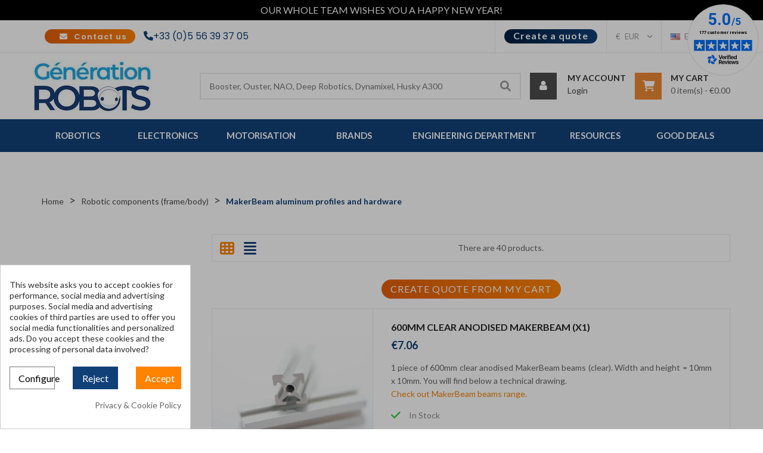

--- FILE ---
content_type: text/html; charset=utf-8
request_url: https://www.generationrobots.com/en/360-makerbeam-aluminum-profiles-and-hardware?page=2
body_size: 35199
content:
<!doctype html>
<html lang="en">

  <head>
    
      
  <meta charset="utf-8">



  <title>MakerBeam (2)</title>
<meta name='cookiesplus-added' content='true'><script data-keepinline='true' data-cfasync='false'>let cookiesplusCookieValue=null;if(window.cookiesplus_debug){debugger;}
for(let cookie of document.cookie.split(';')){let[cookieName,...rest]=cookie.trim().split('=');let value=rest.join('=');if(cookieName==='cookiesplus'){try{let decoded=decodeURIComponent(value);cookiesplusCookieValue=JSON.parse(decoded);break;}catch(e){console.error('Failed to parse cookiesplus cookie value',e);throw new Error('Invalid cookiesplus cookie value');}}}
if(cookiesplusCookieValue===null){console.log('%ccookiesplus cookie doesn\'t exist','background: red; color: white');throw new Error('cookiesplus cookie not found');}
const defaultConsents={'ad_storage':false,'ad_user_data':false,'ad_personalization':false,'analytics_storage':false,'functionality_storage':false,'personalization_storage':false,'security_storage':false,};Object.keys(defaultConsents).forEach(function(key){window[key]=false;});const cookiesplusConsents=Object.keys(cookiesplusCookieValue.consents).filter(v=>v.startsWith('cookiesplus-finality'));if(cookiesplusCookieValue&&(cookiesplusCookieValue.consent_mode||cookiesplusCookieValue.gtm_consent_mode)){window.gtm=window.gtm||[];cookiesplusConsents.forEach(function(key){const consentMode=cookiesplusCookieValue.consent_mode||cookiesplusCookieValue.gtm_consent_mode;const gtmConsentType=consentMode&&consentMode[key]&&consentMode[key].gtm_consent_type;if(cookiesplusCookieValue&&cookiesplusCookieValue.consents&&typeof cookiesplusCookieValue.consents[key]!=='undefined'&&cookiesplusCookieValue.consents[key]==='on'&&gtmConsentType&&typeof gtmConsentType==='object'){Object.entries(gtmConsentType).forEach(function(entry){var consentKey=entry[0];var value=entry[1];if(value){if(!window.gtm){window.gtm={};}
window.gtm[consentKey]=true;}});}});window.dataLayer=window.dataLayer||[];function gtag(){dataLayer.push(arguments);}
gtag('consent','default',{'ad_storage':'denied','ad_user_data':'denied','ad_personalization':'denied','analytics_storage':'denied','functionality_storage':'denied','personalization_storage':'denied','security_storage':'denied','wait_for_update':500});gtag('consent','update',{'ad_storage':window.gtm.ad_storage?'granted':'denied','ad_user_data':window.gtm.ad_user_data?'granted':'denied','ad_personalization':window.gtm.ad_personalization?'granted':'denied','analytics_storage':window.gtm.analytics_storage?'granted':'denied','functionality_storage':window.gtm.functionality_storage?'granted':'denied','personalization_storage':window.gtm.personalization_storage?'granted':'denied','security_storage':window.gtm.security_storage?'granted':'denied',});if(cookiesplusCookieValue.gtm_consent_mode!==undefined&&cookiesplusCookieValue.gtm_consent_mode.url_passthrough!==undefined){gtag('set','url_passthrough',cookiesplusCookieValue.gtm_consent_mode.url_passthrough);}
if(cookiesplusCookieValue.gtm_consent_mode!==undefined&&cookiesplusCookieValue.gtm_consent_mode.ads_data_redaction!==undefined){gtag('set','ads_data_redaction',cookiesplusCookieValue.gtm_consent_mode.ads_data_redaction);}}
if(cookiesplusCookieValue&&cookiesplusCookieValue.muet_consent_mode){window.muet=window.muet||[];cookiesplusConsents.forEach(function(key){const consentMode=cookiesplusCookieValue.muet_consent_mode;const muetConsentType=consentMode&&consentMode[key]&&consentMode[key].muet_consent_type;if(cookiesplusCookieValue&&cookiesplusCookieValue.consents&&typeof cookiesplusCookieValue.consents[key]!=='undefined'&&cookiesplusCookieValue.consents[key]==='on'&&muetConsentType&&typeof muetConsentType==='object'){Object.entries(muetConsentType).forEach(function(entry){var consentKey=entry[0];var value=entry[1];if(value){if(!window.muet||typeof window.muet!=='object'){window.muet={};}
window.muet[consentKey]=true;}});}});window.uetq=window.uetq||[];window.uetq.push('consent',{ad_storage:'denied',analytics_storage:'denied'});window.uetq.push('consent',{ad_storage:window.muet.ad_storage?'granted':'denied',analytics_storage:window.muet.analytics_storage?'granted':'denied',});}</script><script data-keepinline="true">
    var cdcGtmApi = '//www.generationrobots.com/en/module/cdc_googletagmanager/async';
    var ajaxShippingEvent = 1;
    var ajaxPaymentEvent = 1;

/* datalayer */
dataLayer = window.dataLayer || [];
    let cdcDatalayer = {"event":"view_item_list","pageCategory":"category","ecommerce":{"currency":"EUR","item_list_id":"cat_360","item_list_name":"MakerBeam aluminum profiles and hardware","items":[{"item_id":"402610","item_name":"600mm clear anodised MakerBeam (x1)","item_reference":"A-000000-02551","index":1,"item_brand":"MakerBeam","item_category":"Robotic components (frame/body)","item_category2":"MakerBeam aluminum profiles and hardware","item_list_id":"cat_360","item_list_name":"MakerBeam aluminum profiles and hardware","price":"5.88","price_tax_exc":"5.88","price_tax_inc":"7.06","quantity":1,"google_business_vertical":"retail"},{"item_id":"402609","item_name":"1500mm black anodised MakerBeam (x1)","item_reference":"A-000000-02544","index":2,"item_brand":"MakerBeam","item_category":"Robotic components (frame/body)","item_category2":"MakerBeam aluminum profiles and hardware","item_list_id":"cat_360","item_list_name":"MakerBeam aluminum profiles and hardware","price":"14.83","price_tax_exc":"14.83","price_tax_inc":"17.8","quantity":1,"google_business_vertical":"retail"},{"item_id":"402608","item_name":"900mm black anodised MakerBeam (x1)","item_reference":"A-000000-02543","index":3,"item_brand":"MakerBeam","item_category":"Robotic components (frame/body)","item_category2":"MakerBeam aluminum profiles and hardware","item_list_id":"cat_360","item_list_name":"MakerBeam aluminum profiles and hardware","price":"9.03","price_tax_exc":"9.03","price_tax_inc":"10.83","quantity":1,"google_business_vertical":"retail"},{"item_id":"402607","item_name":"600mm black anodised MakerBeam (x1)","item_reference":"A-000000-02542","index":4,"item_brand":"MakerBeam","item_category":"Robotic components (frame/body)","item_category2":"MakerBeam aluminum profiles and hardware","item_list_id":"cat_360","item_list_name":"MakerBeam aluminum profiles and hardware","price":"5.88","price_tax_exc":"5.88","price_tax_inc":"7.06","quantity":1,"google_business_vertical":"retail"},{"item_id":"402606","item_name":"300mm clear anodised MakerBeam (x4)","item_reference":"A-000000-02550","index":5,"item_brand":"MakerBeam","item_category":"Robotic components (frame/body)","item_category2":"MakerBeam aluminum profiles and hardware","item_list_id":"cat_360","item_list_name":"MakerBeam aluminum profiles and hardware","price":"9.88","price_tax_exc":"9.88","price_tax_inc":"11.86","quantity":1,"google_business_vertical":"retail"},{"item_id":"402605","item_name":"200mm clear anodised MakerBeam (x8)","item_reference":"A-000000-02549","index":6,"item_brand":"MakerBeam","item_category":"Robotic components (frame/body)","item_category2":"MakerBeam aluminum profiles and hardware","item_list_id":"cat_360","item_list_name":"MakerBeam aluminum profiles and hardware","price":"13.67","price_tax_exc":"13.67","price_tax_inc":"16.4","quantity":1,"google_business_vertical":"retail"},{"item_id":"402604","item_name":"150mm clear anodised MakerBeam (x6)","item_reference":"A-000000-02548","index":7,"item_brand":"MakerBeam","item_category":"Robotic components (frame/body)","item_category2":"MakerBeam aluminum profiles and hardware","item_list_id":"cat_360","item_list_name":"MakerBeam aluminum profiles and hardware","price":"8.73","price_tax_exc":"8.73","price_tax_inc":"10.47","quantity":1,"google_business_vertical":"retail"},{"item_id":"402603","item_name":"100mm clear anodised MakerBeam (x16)","item_reference":"A-000000-02547","index":8,"item_brand":"MakerBeam","item_category":"Robotic components (frame/body)","item_category2":"MakerBeam aluminum profiles and hardware","item_list_id":"cat_360","item_list_name":"MakerBeam aluminum profiles and hardware","price":"15.46","price_tax_exc":"15.46","price_tax_inc":"18.55","quantity":1,"google_business_vertical":"retail"},{"item_id":"402602","item_name":"40mm clear anodised MakerBeam (x8)","item_reference":"A-000000-02546","index":9,"item_brand":"MakerBeam","item_category":"Robotic components (frame/body)","item_category2":"MakerBeam aluminum profiles and hardware","item_list_id":"cat_360","item_list_name":"MakerBeam aluminum profiles and hardware","price":"4.08","price_tax_exc":"4.08","price_tax_inc":"4.9","quantity":1,"google_business_vertical":"retail"},{"item_id":"402601","item_name":"60mm clear anodised MakerBeam (x8)","item_reference":"A-000000-02545","index":10,"item_brand":"MakerBeam","item_category":"Robotic components (frame/body)","item_category2":"MakerBeam aluminum profiles and hardware","item_list_id":"cat_360","item_list_name":"MakerBeam aluminum profiles and hardware","price":"5.97","price_tax_exc":"5.97","price_tax_inc":"7.16","quantity":1,"google_business_vertical":"retail"},{"item_id":"402599","item_name":"200mm black anodised MakerBeam (x8)","item_reference":"A-000000-02540","index":11,"item_brand":"MakerBeam","item_category":"Robotic components (frame/body)","item_category2":"MakerBeam aluminum profiles and hardware","item_list_id":"cat_360","item_list_name":"MakerBeam aluminum profiles and hardware","price":"13.67","price_tax_exc":"13.67","price_tax_inc":"16.4","quantity":1,"google_business_vertical":"retail"},{"item_id":"402597","item_name":"60mm black anodised MakerBeam (x8)","item_reference":"A-000000-02537","index":12,"item_brand":"MakerBeam","item_category":"Robotic components (frame/body)","item_category2":"MakerBeam aluminum profiles and hardware","item_list_id":"cat_360","item_list_name":"MakerBeam aluminum profiles and hardware","price":"5.97","price_tax_exc":"5.97","price_tax_inc":"7.16","quantity":1,"google_business_vertical":"retail"},{"item_id":"402596","item_name":"40mm black anodised MakerBeam (x8)","item_reference":"A-000000-02536","index":13,"item_brand":"MakerBeam","item_category":"Robotic components (frame/body)","item_category2":"MakerBeam aluminum profiles and hardware","item_list_id":"cat_360","item_list_name":"MakerBeam aluminum profiles and hardware","price":"4.08","price_tax_exc":"4.08","price_tax_inc":"4.9","quantity":1,"google_business_vertical":"retail"},{"item_id":"402595","item_name":"Corner cubes for MakerBeam (x12) 10x10x10","item_reference":"A-000000-02555","index":14,"item_brand":"MakerBeam","item_category":"Robotic components (frame/body)","item_category2":"MakerBeam aluminum profiles and hardware","item_list_id":"cat_360","item_list_name":"MakerBeam aluminum profiles and hardware","price":"16.32","price_tax_exc":"16.32","price_tax_inc":"19.58","quantity":1,"google_business_vertical":"retail"},{"item_id":"402594","item_name":"Corner cubes black for MakerBeam (x12)","item_reference":"A-000000-02554","index":15,"item_brand":"MakerBeam","item_category":"Robotic components (frame/body)","item_category2":"MakerBeam aluminum profiles and hardware","item_list_id":"cat_360","item_list_name":"MakerBeam aluminum profiles and hardware","price":"16.32","price_tax_exc":"16.32","price_tax_inc":"19.58","quantity":1,"google_business_vertical":"retail"},{"item_id":"402593","item_name":"150mm black anodised MakerBeam (x6)","item_reference":"A-000000-02539","index":16,"item_brand":"MakerBeam","item_category":"Robotic components (frame/body)","item_category2":"MakerBeam aluminum profiles and hardware","item_list_id":"cat_360","item_list_name":"MakerBeam aluminum profiles and hardware","price":"8.73","price_tax_exc":"8.73","price_tax_inc":"10.47","quantity":1,"google_business_vertical":"retail"}]}};
    dataLayer.push(cdcDatalayer);

/* call to GTM Tag */
(function(w,d,s,l,i){w[l]=w[l]||[];w[l].push({'gtm.start':
new Date().getTime(),event:'gtm.js'});var f=d.getElementsByTagName(s)[0],
j=d.createElement(s),dl=l!='dataLayer'?'&l='+l:'';j.async=true;j.src=
'https://www.googletagmanager.com/gtm.js?id='+i+dl;f.parentNode.insertBefore(j,f);
})(window,document,'script','dataLayer','GTM-PJBQHCF');

/* async call to avoid cache system for dynamic data */
dataLayer.push({
  'event': 'datalayer_ready'
});
</script>
  <meta name="description" content="MakerBeam has designed a range of mini aluminium beams (and an easy fastening system with an M3 key), which will allow to quickly assemble (and dismantle) robust, light and modular structures (robotic chassis, 3D printer structures, robot arms...).">
  <meta name="keywords" content="">
        <link rel="canonical" href="https://www.generationrobots.com/en/360-makerbeam-aluminum-profiles-and-hardware?page=2">
  

<link rel="alternate" hreflang="fr" href="https://www.generationrobots.com/fr/360-makerbeam-profiles-en-aluminium-et-accessoires" />
<link rel="alternate" hreflang="de" href="https://www.generationrobots.com/de/360-makerbeam-aluminiumprofile-und-zubehor" />
<link rel="alternate" hreflang="en" href="https://www.generationrobots.com/en/360-makerbeam-aluminum-profiles-and-hardware" />
<link rel="alternate" hreflang="it" href="https://www.generationrobots.com/it/360-makerbeam" />

    <link rel="alternate" hreflang="x-default" href="https://www.generationrobots.com/en/360-makerbeam-aluminum-profiles-and-hardware" />



  <meta name="viewport" content="width=device-width, initial-scale=1">



  <link rel="icon" type="image/vnd.microsoft.icon" href="https://www.generationrobots.com/img/favicon.ico?1592311244">
  <link rel="shortcut icon" type="image/x-icon" href="https://www.generationrobots.com/img/favicon.ico?1592311244">


<meta property="og:type" content="website">
<meta property="og:url" content="https://www.generationrobots.com/en/360-makerbeam-aluminum-profiles-and-hardware?page=2">
<meta property="og:title" content="MakerBeam (2)">
<meta property="og:site_name" content="Génération Robots">
<meta property="og:description" content="MakerBeam has designed a range of mini aluminium beams (and an easy fastening system with an M3 key), which will allow to quickly assemble (and dismantle) robust, light and modular structures (robotic chassis, 3D printer structures, robot arms...).">
<meta property="og:image" content="https://www.generationrobots.com/img/c/360.jpg">


  




  	

  <script type="text/javascript">
        var C_P_CMS_PAGE = 120;
        var C_P_CONSENT_DOWNLOAD = "https:\/\/www.generationrobots.com\/en\/module\/cookiesplus\/front";
        var C_P_COOKIES_POLICIES = 167;
        var C_P_COOKIE_CONFIG = {"1":{"cookies":[{"name":"apc_popup_session"},{"name":"cookiesplus"},{"name":"PrestaShop-#"}]},"3":{"gtm_consent_type":{"analytics_storage":true},"firingEvent":""},"4":{"gtm_consent_type":{"ad_storage":true,"ad_user_data":true,"ad_personalization":true},"firingEvent":""}};
        var C_P_COOKIE_VALUE = "{}";
        var C_P_DATE = "2026-01-27 02:16:47";
        var C_P_DISPLAY_AGAIN = 10;
        var C_P_DOMAIN = ".generationrobots.com";
        var C_P_EXPIRY = 20;
        var C_P_FINALITIES_COUNT = 3;
        var C_P_NOT_AVAILABLE_OUTSIDE_EU = 1;
        var C_P_OVERLAY = "1";
        var C_P_OVERLAY_OPACITY = "0.3";
        var C_P_REFRESH = 0;
        var PS_COOKIE_SAMESITE = "Lax";
        var PS_COOKIE_SECURE = 1;
        var btSl = {"ajaxUrl":"https:\/\/www.generationrobots.com\/en\/module\/facebookpsconnect\/ajax","token":"e07b5eaf5bebb36f791e040a3793d7f1"};
        var ircConfig = {"sitekey":"6LdH9dkkAAAAAIMYeGkJTMl_92uwS2mHa9WJunVA","theme":"light","pos":"right","offset":"14","forms":["contact","generateQuotation","newsletter","resetpass","login"]};
        var order_button_content = "Create a quotation";
        var prestashop = {"cart":{"products":[],"totals":{"total":{"type":"total","label":"Total","amount":0,"value":"\u20ac0.00"},"total_including_tax":{"type":"total","label":"Total (tax incl.)","amount":0,"value":"\u20ac0.00"},"total_excluding_tax":{"type":"total","label":"Total (tax excl.)","amount":0,"value":"\u20ac0.00"}},"subtotals":{"products":{"type":"products","label":"Subtotal","amount":0,"value":"\u20ac0.00"},"discounts":null,"shipping":{"type":"shipping","label":"Shipping","amount":0,"value":""},"tax":null},"products_count":0,"summary_string":"0 items","vouchers":{"allowed":0,"added":[]},"discounts":[],"minimalPurchase":0,"minimalPurchaseRequired":""},"currency":{"id":1,"name":"Euro","iso_code":"EUR","iso_code_num":"978","sign":"\u20ac"},"customer":{"lastname":null,"firstname":null,"email":null,"birthday":null,"newsletter":null,"newsletter_date_add":null,"optin":null,"website":null,"company":null,"siret":null,"ape":null,"is_logged":false,"gender":{"type":null,"name":null},"addresses":[]},"country":{"id_zone":"10","id_currency":"0","call_prefix":"33","iso_code":"FR","active":"1","contains_states":"0","need_identification_number":"0","need_zip_code":"1","zip_code_format":"NNNNN","display_tax_label":"1","name":"France","id":8},"language":{"name":"English (English)","iso_code":"en","locale":"en-US","language_code":"en-gb","active":"1","is_rtl":"0","date_format_lite":"m\/j\/Y","date_format_full":"m\/j\/Y H:i:s","id":1},"page":{"title":"","canonical":"https:\/\/www.generationrobots.com\/en\/360-makerbeam-aluminum-profiles-and-hardware?page=2","meta":{"title":"MakerBeam (2)","description":"MakerBeam has designed a range of mini aluminium beams (and an easy fastening system with an M3 key), which will allow to quickly assemble (and dismantle) robust, light and modular structures (robotic chassis, 3D printer structures, robot arms...).","keywords":"","robots":"index"},"page_name":"category","body_classes":{"lang-en":true,"lang-rtl":false,"country-FR":true,"currency-EUR":true,"layout-left-column":true,"page-category":true,"tax-display-enabled":true,"page-customer-account":false,"category-id-360":true,"category-MakerBeam aluminum profiles and hardware":true,"category-id-parent-532":true,"category-depth-level-3":true},"admin_notifications":[],"password-policy":{"feedbacks":{"0":"Very weak","1":"Weak","2":"Average","3":"Strong","4":"Very strong","Straight rows of keys are easy to guess":"Straight rows of keys are easy to guess","Short keyboard patterns are easy to guess":"Short keyboard patterns are easy to guess","Use a longer keyboard pattern with more turns":"Use a longer keyboard pattern with more turns","Repeats like \"aaa\" are easy to guess":"Repeats like \"aaa\" are easy to guess","Repeats like \"abcabcabc\" are only slightly harder to guess than \"abc\"":"Repeats like \"abcabcabc\" are only slightly harder to guess than \"abc\"","Sequences like abc or 6543 are easy to guess":"Sequences like \"abc\" or \"6543\" are easy to guess.","Recent years are easy to guess":"Recent years are easy to guess","Dates are often easy to guess":"Dates are often easy to guess","This is a top-10 common password":"This is a top-10 common password","This is a top-100 common password":"This is a top-100 common password","This is a very common password":"This is a very common password","This is similar to a commonly used password":"This is similar to a commonly used password","A word by itself is easy to guess":"A word by itself is easy to guess","Names and surnames by themselves are easy to guess":"Names and surnames by themselves are easy to guess","Common names and surnames are easy to guess":"Common names and surnames are easy to guess","Use a few words, avoid common phrases":"Use a few words, avoid common phrases","No need for symbols, digits, or uppercase letters":"No need for symbols, digits, or uppercase letters","Avoid repeated words and characters":"Avoid repeated words and characters","Avoid sequences":"Avoid sequences","Avoid recent years":"Avoid recent years","Avoid years that are associated with you":"Avoid years that are associated with you","Avoid dates and years that are associated with you":"Avoid dates and years that are associated with you","Capitalization doesn't help very much":"Capitalization doesn't help very much","All-uppercase is almost as easy to guess as all-lowercase":"All-uppercase is almost as easy to guess as all-lowercase","Reversed words aren't much harder to guess":"Reversed words aren't much harder to guess","Predictable substitutions like '@' instead of 'a' don't help very much":"Predictable substitutions like \"@\" instead of \"a\" don't help very much.","Add another word or two. Uncommon words are better.":"Add another word or two. Uncommon words are better."}}},"shop":{"name":"G\u00e9n\u00e9ration Robots","logo":"https:\/\/www.generationrobots.com\/img\/g\u00e9n\u00e9ration-robots-logo-1592311244.jpg","stores_icon":"https:\/\/www.generationrobots.com\/img\/g\u00e9n\u00e9ration-robots-logo_stores-1547200163.gif","favicon":"https:\/\/www.generationrobots.com\/img\/favicon.ico"},"core_js_public_path":"\/themes\/","urls":{"base_url":"https:\/\/www.generationrobots.com\/","current_url":"https:\/\/www.generationrobots.com\/en\/360-makerbeam-aluminum-profiles-and-hardware?page=2","shop_domain_url":"https:\/\/www.generationrobots.com","img_ps_url":"https:\/\/www.generationrobots.com\/img\/","img_cat_url":"https:\/\/www.generationrobots.com\/img\/c\/","img_lang_url":"https:\/\/www.generationrobots.com\/img\/l\/","img_prod_url":"https:\/\/www.generationrobots.com\/img\/p\/","img_manu_url":"https:\/\/www.generationrobots.com\/img\/m\/","img_sup_url":"https:\/\/www.generationrobots.com\/img\/su\/","img_ship_url":"https:\/\/www.generationrobots.com\/img\/s\/","img_store_url":"https:\/\/www.generationrobots.com\/img\/st\/","img_col_url":"https:\/\/www.generationrobots.com\/img\/co\/","img_url":"https:\/\/www.generationrobots.com\/themes\/onlineshop_home3\/assets\/img\/","css_url":"https:\/\/www.generationrobots.com\/themes\/onlineshop_home3\/assets\/css\/","js_url":"https:\/\/www.generationrobots.com\/themes\/onlineshop_home3\/assets\/js\/","pic_url":"https:\/\/www.generationrobots.com\/upload\/","theme_assets":"https:\/\/www.generationrobots.com\/themes\/onlineshop_home3\/assets\/","theme_dir":"https:\/\/www.generationrobots.com\/themes\/onlineshop_home3\/","pages":{"address":"https:\/\/www.generationrobots.com\/en\/address","addresses":"https:\/\/www.generationrobots.com\/en\/addresses","authentication":"https:\/\/www.generationrobots.com\/en\/authentication","manufacturer":"https:\/\/www.generationrobots.com\/en\/manufacturers","cart":"https:\/\/www.generationrobots.com\/en\/cart","category":"https:\/\/www.generationrobots.com\/en\/index.php?controller=category","cms":"https:\/\/www.generationrobots.com\/en\/index.php?controller=cms","contact":"https:\/\/www.generationrobots.com\/en\/contact-us","discount":"https:\/\/www.generationrobots.com\/en\/discount","guest_tracking":"https:\/\/www.generationrobots.com\/en\/guest-tracking","history":"https:\/\/www.generationrobots.com\/en\/order-history","identity":"https:\/\/www.generationrobots.com\/en\/identity","index":"https:\/\/www.generationrobots.com\/en\/","my_account":"https:\/\/www.generationrobots.com\/en\/my-account","order_confirmation":"https:\/\/www.generationrobots.com\/en\/index.php?controller=order-confirmation","order_detail":"https:\/\/www.generationrobots.com\/en\/index.php?controller=order-detail","order_follow":"https:\/\/www.generationrobots.com\/en\/order-follow","order":"https:\/\/www.generationrobots.com\/en\/order","order_return":"https:\/\/www.generationrobots.com\/en\/index.php?controller=order-return","order_slip":"https:\/\/www.generationrobots.com\/en\/order-slip","pagenotfound":"https:\/\/www.generationrobots.com\/en\/page-not-found","password":"https:\/\/www.generationrobots.com\/en\/password-recovery","pdf_invoice":"https:\/\/www.generationrobots.com\/en\/index.php?controller=pdf-invoice","pdf_order_return":"https:\/\/www.generationrobots.com\/en\/index.php?controller=pdf-order-return","pdf_order_slip":"https:\/\/www.generationrobots.com\/en\/index.php?controller=pdf-order-slip","prices_drop":"https:\/\/www.generationrobots.com\/en\/prices-drop","product":"https:\/\/www.generationrobots.com\/en\/index.php?controller=product","registration":"https:\/\/www.generationrobots.com\/en\/index.php?controller=registration","search":"https:\/\/www.generationrobots.com\/en\/search","sitemap":"https:\/\/www.generationrobots.com\/en\/Sitemap","stores":"https:\/\/www.generationrobots.com\/en\/stores","supplier":"https:\/\/www.generationrobots.com\/en\/supplier","new_products":"https:\/\/www.generationrobots.com\/en\/new-products","brands":"https:\/\/www.generationrobots.com\/en\/manufacturers","register":"https:\/\/www.generationrobots.com\/en\/index.php?controller=registration","order_login":"https:\/\/www.generationrobots.com\/en\/order?login=1"},"alternative_langs":{"en-gb":"https:\/\/www.generationrobots.com\/en\/360-makerbeam-aluminum-profiles-and-hardware","de-de":"https:\/\/www.generationrobots.com\/de\/360-makerbeam-aluminiumprofile-und-zubehor","fr-fr":"https:\/\/www.generationrobots.com\/fr\/360-makerbeam-profiles-en-aluminium-et-accessoires","it-it":"https:\/\/www.generationrobots.com\/it\/360-makerbeam"},"actions":{"logout":"https:\/\/www.generationrobots.com\/en\/?mylogout="},"no_picture_image":{"bySize":{"tabcate_thumb":{"url":"https:\/\/www.generationrobots.com\/img\/p\/en-default-tabcate_thumb.jpg","width":81,"height":81},"cart_default":{"url":"https:\/\/www.generationrobots.com\/img\/p\/en-default-cart_default.jpg","width":125,"height":125},"small_default":{"url":"https:\/\/www.generationrobots.com\/img\/p\/en-default-small_default.jpg","width":183,"height":183},"tabcate_small":{"url":"https:\/\/www.generationrobots.com\/img\/p\/en-default-tabcate_small.jpg","width":198,"height":198},"elementor_carousel":{"url":"https:\/\/www.generationrobots.com\/img\/p\/en-default-elementor_carousel.jpg","width":250,"height":250},"product_cates":{"url":"https:\/\/www.generationrobots.com\/img\/p\/en-default-product_cates.jpg","width":261,"height":261},"tabcate_medium":{"url":"https:\/\/www.generationrobots.com\/img\/p\/en-default-tabcate_medium.jpg","width":447,"height":447},"home_default":{"url":"https:\/\/www.generationrobots.com\/img\/p\/en-default-home_default.jpg","width":470,"height":470},"medium_default":{"url":"https:\/\/www.generationrobots.com\/img\/p\/en-default-medium_default.jpg","width":470,"height":470},"product_cover":{"url":"https:\/\/www.generationrobots.com\/img\/p\/en-default-product_cover.jpg","width":550,"height":550},"large_default":{"url":"https:\/\/www.generationrobots.com\/img\/p\/en-default-large_default.jpg","width":600,"height":600}},"small":{"url":"https:\/\/www.generationrobots.com\/img\/p\/en-default-tabcate_thumb.jpg","width":81,"height":81},"medium":{"url":"https:\/\/www.generationrobots.com\/img\/p\/en-default-product_cates.jpg","width":261,"height":261},"large":{"url":"https:\/\/www.generationrobots.com\/img\/p\/en-default-large_default.jpg","width":600,"height":600},"legend":""}},"configuration":{"display_taxes_label":true,"display_prices_tax_incl":true,"is_catalog":false,"show_prices":true,"opt_in":{"partner":false},"quantity_discount":{"type":"discount","label":"Unit discount"},"voucher_enabled":0,"return_enabled":1},"field_required":[],"breadcrumb":{"links":[{"title":"Home","url":"https:\/\/www.generationrobots.com\/en\/"},{"title":"Robotic components (frame\/body)","url":"https:\/\/www.generationrobots.com\/en\/532-robotic-components"},{"title":"MakerBeam aluminum profiles and hardware","url":"https:\/\/www.generationrobots.com\/en\/360-makerbeam-aluminum-profiles-and-hardware"}],"count":3},"link":{"protocol_link":"https:\/\/","protocol_content":"https:\/\/"},"time":1769476607,"static_token":"e07b5eaf5bebb36f791e040a3793d7f1","token":"9e77b4cfa71260f144a25d0aa1f6203d","debug":false};
        var psemailsubscription_subscription = "https:\/\/www.generationrobots.com\/en\/module\/ps_emailsubscription\/subscription";
        var psr_icon_color = "#F19D76";
        var search_url = "https:\/\/www.generationrobots.com\/en\/search";
        var vncfc_fc_url = "https:\/\/www.generationrobots.com\/en\/module\/vatnumbercleaner\/vncfc?";
      </script>
		<link rel="stylesheet" href="https://fonts.googleapis.com/css?family=Roboto:100,100italic,200,200italic,300,300italic,400,400italic,500,500italic,600,600italic,700,700italic,800,800italic,900,900italic%7CMontserrat:100,100italic,200,200italic,300,300italic,400,400italic,500,500italic,600,600italic,700,700italic,800,800italic,900,900italic&amp;display=swap" media="all">
		<link rel="stylesheet" href="https://www.generationrobots.com/themes/onlineshop_home3/assets/cache/theme-fb67ba2175.css" media="all">
	
	
	<script src="https://www.generationrobots.com/themes/onlineshop_home3/assets/cache/head-10be7f2174.js" ></script>


	<script>
			var ceFrontendConfig = {"environmentMode":{"edit":false,"wpPreview":false},"is_rtl":false,"breakpoints":{"xs":0,"sm":480,"md":768,"lg":1025,"xl":1440,"xxl":1600},"version":"2.13.0","urls":{"assets":"\/modules\/creativeelements\/views\/"},"productQuickView":0,"settings":{"page":[],"general":{"elementor_global_image_lightbox":"1","elementor_lightbox_enable_counter":"yes","elementor_lightbox_enable_fullscreen":"yes","elementor_lightbox_enable_zoom":"yes","elementor_lightbox_title_src":"title","elementor_lightbox_description_src":"caption"},"editorPreferences":[]},"post":{"id":"360040101","title":"MakerBeam%20aluminum%20profiles%20and%20hardware","excerpt":""}};
			var fieldblocksearch_type = "top";
		</script>
        <link rel="preload" href="/modules/creativeelements/views/lib/ceicons/fonts/ceicons.woff2?8goggd" as="font" type="font/woff2" crossorigin>
        


  
<script defer charset="utf-8" src="https://widgets.rr.skeepers.io/generated/ba79de86-5f53-ad44-61b5-5ec19731a2a3/9f5e6253-26ea-41bf-9ba4-4b913480c717.js"></script>

<script src='https://app.zipchat.ai/widget/zipchat.js?id=E67nywWKiU9x10tVbfXN' data-no-optimize='1' defer></script><style>div#cookiesplus-modal,#cookiesplus-modal>div,#cookiesplus-modal p{background-color:#fff !important}#cookiesplus-modal>div,#cookiesplus-modal p{color:#2c2c2c !important}#cookiesplus-modal button.cookiesplus-accept,#cookiesplus-modal button.cookiesplus-accept-encourage{background-color:#ff8300}#cookiesplus-modal button.cookiesplus-accept,#cookiesplus-modal button.cookiesplus-accept-encourage{border:1px solid #ff8300}#cookiesplus-modal button.cookiesplus-accept,#cookiesplus-modal button.cookiesplus-accept-encourage{color:#fff}#cookiesplus-modal button.cookiesplus-accept,#cookiesplus-modal button.cookiesplus-accept-encourage{font-size:16px}#cookiesplus-modal button.cookiesplus-more-information{background-color:#fff}#cookiesplus-modal button.cookiesplus-more-information{border:1px solid #7a7a7a}#cookiesplus-modal button.cookiesplus-more-information{color:#000}#cookiesplus-modal button.cookiesplus-more-information{font-size:16px}#cookiesplus-modal button.cookiesplus-reject,#cookiesplus-modal button.cookiesplus-reject-encourage{background-color:#114078}#cookiesplus-modal button.cookiesplus-reject,#cookiesplus-modal button.cookiesplus-reject-encourage{border:1px solid #114078}#cookiesplus-modal button.cookiesplus-reject,#cookiesplus-modal button.cookiesplus-reject-encourage{color:#fff}#cookiesplus-modal button.cookiesplus-reject,#cookiesplus-modal button.cookiesplus-reject-encourage{font-size:16px}#cookiesplus-modal button.cookiesplus-save:not([disabled]){background-color:#fff}#cookiesplus-modal button.cookiesplus-save:not([disabled]){border:1px solid #7a7a7a}#cookiesplus-modal button.cookiesplus-save:not([disabled]){color:#000}#cookiesplus-modal button.cookiesplus-save{font-size:16px}#cookiesplus-tab{bottom:0;left:0}</style>  <!-- START OF DOOFINDER ADD TO CART SCRIPT -->
  <script>
    let item_link;
    document.addEventListener('doofinder.cart.add', function(event) {

      item_link = event.detail.link;

      const checkIfCartItemHasVariation = (cartObject) => {
        return (cartObject.item_id === cartObject.grouping_id) ? false : true;
      }

      /**
      * Returns only ID from string
      */
      const sanitizeVariationID = (variationID) => {
        return variationID.replace(/\D/g, "")
      }

      doofinderManageCart({
        cartURL          : "https://www.generationrobots.com/en/cart",  //required for prestashop 1.7, in previous versions it will be empty.
        cartToken        : "e07b5eaf5bebb36f791e040a3793d7f1",
        productID        : checkIfCartItemHasVariation(event.detail) ? event.detail.grouping_id : event.detail.item_id,
        customizationID  : checkIfCartItemHasVariation(event.detail) ? sanitizeVariationID(event.detail.item_id) : 0,   // If there are no combinations, the value will be 0
        quantity         : event.detail.amount,
        statusPromise    : event.detail.statusPromise,
        itemLink         : event.detail.link,
        group_id         : event.detail.group_id
      });
    });
  </script>
  <!-- END OF DOOFINDER ADD TO CART SCRIPT -->

  <!-- START OF DOOFINDER INTEGRATIONS SUPPORT -->
  <script data-keepinline>
    var dfKvCustomerEmail;
    if ('undefined' !== typeof klCustomer && "" !== klCustomer.email) {
      dfKvCustomerEmail = klCustomer.email;
    }
  </script>
  <!-- END OF DOOFINDER INTEGRATIONS SUPPORT -->

  <!-- START OF DOOFINDER UNIQUE SCRIPT -->
  <script data-keepinline>
    
    (function(w, k) {w[k] = window[k] || function () { (window[k].q = window[k].q || []).push(arguments) }})(window, "doofinderApp")
    

    // Custom personalization:
    doofinderApp("config", "language", "en-gb");
    doofinderApp("config", "currency", "EUR");
      </script>
  <script src="https://eu1-config.doofinder.com/2.x/df0653aa-174e-41f0-ba5f-1f495a26e95a.js" async></script>
  <!-- END OF DOOFINDER UNIQUE SCRIPT -->

			<script type="text/javascript">
				(window.gaDevIds=window.gaDevIds||[]).push('d6YPbH');
				(function(i,s,o,g,r,a,m){i['GoogleAnalyticsObject']=r;i[r]=i[r]||function(){
				(i[r].q=i[r].q||[]).push(arguments)},i[r].l=1*new Date();a=s.createElement(o),
				m=s.getElementsByTagName(o)[0];a.async=1;a.src=g;m.parentNode.insertBefore(a,m)
				})(window,document,'script','//www.google-analytics.com/analytics.js','ga');
				ga('create', 'UA-6593568-1', 'auto');
				ga('require', 'ec');</script>



    
          <!-- Start Custom CSS -->
      <style>.cms-id-140 #header, .cms-id-140 #header_menu, .cms-id-140 #header_mobile_menu, .cms-id-140 .page-header, .cms-id-140 #footer, .cms-id-140 .breadcrumb{
    display: none !important;
}

.cms-id-145 #header, .cms-id-145 #header_menu, .cms-id-145 #header_mobile_menu, .cms-id-145 .page-header, .cms-id-145 #footer, .cms-id-145 .breadcrumb{
    display: none !important;
}

.cms-id-146 #header, .cms-id-146 #header_menu, .cms-id-146 #header_mobile_menu, .cms-id-146 .page-header, .cms-id-146 #footer, .cms-id-146 .breadcrumb{
    display: none !important;
}

.cms-id-156 #header, .cms-id-156 #header_menu, .cms-id-156 #header_mobile_menu, .cms-id-156 .page-header, .cms-id-156 #footer, .cms-id-156 .breadcrumb{
    display: none !important;
}

.cms-id-158 #header, .cms-id-158 #header_menu, .cms-id-158 #header_mobile_menu, .cms-id-158 .page-header, .cms-id-158 #footer, .cms-id-158 .breadcrumb{
    display: none !important;
}

.cms-id-140 main, .cms-id-145 main, .cms-id-146 main, .cms-id-156 main, .cms-id-158 main{
    padding-top:0;
}

.cms-id-140 #tidio-chat, .cms-id-145 #tidio-chat, .cms-id-146 #tidio-chat, .cms-id-156 #tidio-chat{
    display: none;
}

.cms-id-140 #main .page-content.page-cms{
    margin-bottom : 0;
}

.cms-id-139 .page-header h1, .cms-id-141 .page-header h1, .cms-id-146 .page-header h1, .category-id-449 .block-category-container-text{
    display: none !important;
}

.cms-id-147 .page-header h1{
    color: #2C2C2C;
    font-size: 38px;
    line-height: 1.4;
    margin: 20px 0 30px;
    font-family: "Montserrat";
}

@media (max-width:991px){
    .cms-id-147 .page-header h1{
        font-size: 30px;
    }
}

@media (max-width:576px){
    .cms-id-147 .page-header h1{
        font-size: 25px;
    }
}

section.product-discounts{
    display: none;
}

.fieldmegamenu-sticky #fieldmegamenu-main.fieldmegamenu>ul>li .no-description .title{
    font-size: 13px;
}

@media (max-width: 991px){
    video {
        width:100%;
        height:100%;
    }
}

#mondialrelay_change-relay{
    margin-top: 20px;
    margin-bottom: 20px;
}

#mondialrelay_save-relay{
    margin-top: 10px;
}

a[href="#Banner-Noel21"] img{
    margin-top: 10px;
    margin-bottom: 10px;
}

.Banner-Noel21 img{
    max-width:100%;
    margin-bottom: 10px;
}

#fieldmegamenu-main .root-33{
    background-color: #00acec;
}

#fieldmegamenu-main.fieldmegamenu .root-33:hover .root-item .title{
    color: white !important;
}

#fieldmegamenu-main .root-33 .root-item:before{
    height: 0 !important;
}

#category-description ul {
    color: #666;
    list-style: circle;
    padding-left: 20px;
}

#category-description > ul {
    list-style: disc;
}</style>
      <!-- End Custom CSS -->
    
    <link rel="stylesheet" type="text/css" media="all" href="/themes/onlineshop_home3/assets/font-awesome/css/all.min.css">


<script type="text/javascript">
	var LANG_RTL=0;
	var langIso='en-gb';
	var baseUri='https://www.generationrobots.com/';
	var FIELD_enableCountdownTimer=true;
	var FIELD_stickyMenu=true;
	var FIELD_stickySearch=true;
	var FIELD_stickyCart=true;
	var FIELD_mainLayout='fullwidth';
	var countdownDay='D';
	var countdownDays='D';
	var countdownHour='H';
	var countdownHours='H';
	var countdownMinute='M';
	var countdownMinutes='M';
	var countdownSecond='S';
	var countdownSeconds='S';
 </script>
  </head>
  <body id="category" class="lang-en country-fr currency-eur layout-left-column page-category tax-display-enabled category-id-360 category-makerbeam-aluminum-profiles-and-hardware category-id-parent-532 category-depth-level-3 ce-kit-821 elementor-page elementor-page-360040101 fullwidth">

    <!-- Google Tag Manager (noscript) -->
<noscript><iframe src="https://www.googletagmanager.com/ns.html?id=GTM-PJBQHCF"
height="0" width="0" style="display:none;visibility:hidden"></iframe></noscript>
<!-- End Google Tag Manager (noscript) -->



    <main>
        
                    
        <header id="header">
            <div id="home_banner">
                OUR WHOLE TEAM WISHES YOU A HAPPY NEW YEAR!
            </div>
            <nav class="header-nav">
                <div class="container">
                      <div class="language-selector-wrapper title_font">
    <div class="language-selector dropdown js-dropdown">
      <span class="expand-more" data-toggle="dropdown">
      <span><img src="https://www.generationrobots.com/img/l/1.jpg" alt="en" width="16" height="11" /></span><span class="label_header_name">English</span><i class="fa fa-caret-down"></i></span>
      <ul class="dropdown-menu">
                  <li  class="current" >
            <a href="https://www.generationrobots.com/en/360-makerbeam-aluminum-profiles-and-hardware" class="dropdown-item">
            <img src="https://www.generationrobots.com/img/l/1.jpg" alt="en" width="16" height="11" /><span class="label_header_name">English</span>
            </a>
          </li>
                  <li >
            <a href="https://www.generationrobots.com/de/360-makerbeam-aluminiumprofile-und-zubehor" class="dropdown-item">
            <img src="https://www.generationrobots.com/img/l/3.jpg" alt="de" width="16" height="11" /><span class="label_header_name">Deutsch</span>
            </a>
          </li>
                  <li >
            <a href="https://www.generationrobots.com/fr/360-makerbeam-profiles-en-aluminium-et-accessoires" class="dropdown-item">
            <img src="https://www.generationrobots.com/img/l/5.jpg" alt="fr" width="16" height="11" /><span class="label_header_name">Français</span>
            </a>
          </li>
                  <li >
            <a href="https://www.generationrobots.com/it/360-makerbeam" class="dropdown-item">
            <img src="https://www.generationrobots.com/img/l/6.jpg" alt="it" width="16" height="11" /><span class="label_header_name">Italiano</span>
            </a>
          </li>
              </ul>
    </div>
  </div>
  <div class="currency-selector-wrapper">
  <div class="currency-selector dropdown js-dropdown title_font">
    <span class="expand-more _gray-darker" data-toggle="dropdown"><span>€</span><span class="label_header_name">EUR</span><i class="fa fa-caret-down"></i></span>
    <ul class="dropdown-menu">
              <li >
          <a title="Franc suisse" rel="nofollow" href="https://www.generationrobots.com/en/360-makerbeam-aluminum-profiles-and-hardware?SubmitCurrency=1&amp;id_currency=4" class="dropdown-item"><span class="label_header_name">CHF</span> CHF</a>
        </li>
              <li  class="current" >
          <a title="Euro" rel="nofollow" href="https://www.generationrobots.com/en/360-makerbeam-aluminum-profiles-and-hardware?SubmitCurrency=1&amp;id_currency=1" class="dropdown-item"><span class="label_header_name">EUR</span> €</a>
        </li>
              <li >
          <a title="Livre sterling" rel="nofollow" href="https://www.generationrobots.com/en/360-makerbeam-aluminum-profiles-and-hardware?SubmitCurrency=1&amp;id_currency=3" class="dropdown-item"><span class="label_header_name">GBP</span> £</a>
        </li>
              <li >
          <a title="Dollar des États-Unis" rel="nofollow" href="https://www.generationrobots.com/en/360-makerbeam-aluminum-profiles-and-hardware?SubmitCurrency=1&amp;id_currency=2" class="dropdown-item"><span class="label_header_name">USD</span> $</a>
        </li>
          </ul>
  </div>
  </div>		        	  <div id="info-nav" class="header_links"><a title="Contact Génération Robots" href="/en/contact-us"> <i class="fa fa-envelope mobile"></i> <span class="contact_us btn btn_orange hidden-xs"><i class="fa fa-envelope"></i>Contact us</span> <span class="label_header_name hidden-xs hidden-sm"><i class="fa-solid fa-phone"></i>+33 (0)5 56 39 37 05</span> </a></div>
        
    
  

                    <div class="hidden-xs">
                        <a id="header_create_quote" href="https://www.generationrobots.com/en/module/opartdevis/createquotation?create=1" class="btn btn_blue">
                            Create a quote
                        </a>
                    </div>

                    <a href="https://www.generationrobots.com/" class="logo_header_mobile">
                                                    <img src="/img/logo-generation-robots-long-mobile-2020.jpg" alt="Logo Génération Robots" />
                                            </a>
                </div>
            </nav>
            <div class="header-top">
                <div class="container">
                    <div class="logo_header">
                        <a href="https://www.generationrobots.com/">
                                                            <img class="img-responsive logo" src="https://www.generationrobots.com/img/génération-robots-logo-1592311244.jpg" alt="Génération Robots">
                                                    </a>
                    </div>
                    <div id="sticky_top">
                        <div id="cart_block_top" class="sticky_top">
  <div class="blockcart cart-preview inactive"
       data-refresh-url="//www.generationrobots.com/en/module/ps_shoppingcart/ajax">
    <div class="click-cart">
      <span class="fa fa-shopping-cart"></span>
      <span class="unline_cart">

                <span class="my_cart">My Cart</span>
                <span class="cart-products-count">0</span>
                <span class="cart-item-top">item(s)</span>
                <span>-</span>
                <span class="cart-total-top">€0.00</span>
            </span>
    </div>
    <div class="cart_top_ajax">
                  <div class="card-block-top" style="border-top:none">
              There are no more items in your cart
          </div>
              <div class="card-block-top">
        <div class="totals-top">
          <span class="label-top">Total (tax incl.)</span>
          <span class="value-top price">€0.00</span>
        </div>
        <div class="totals-top">
          <span class="label-top"></span>
          <span class="value-top price"></span>
        </div>
      </div>
      <div class="card-block-top card-block-top-view-cart">

        <!-- modif opartdevis -->
          
        <!-- end modif opartdevis -->

        <br/>

        <a href="//www.generationrobots.com/en/cart?action=show" class="btn btn_blue view-cart">View cart</a>
      </div>
    </div>
    <script type="text/javascript">
        $(document).ready(function () {
            $('.click-cart').off('click');
            $(".click-cart").click(function (e) {
                $(".cart_top_ajax").slideToggle();
                $(".click-cart").toggleClass('active');

                e.stopPropagation();
            });

            //$('body').off('click');
            $("body").click(function (e) {
                if ($(e.target).parents('.cart_top_ajax')[0] == undefined) {
                    $(".cart_top_ajax").slideUp();
                    $(".click-cart").removeClass('active');
                }
            });
        });
    </script>
  </div>
</div><div class="header_account  hidden-md-down">
  <ul>
    <li>
                  <a href="https://www.generationrobots.com/en/my-account" title="Login" rel="nofollow">
              <span class="fa fa-user"></span>
              <div class="inline-block">
                <span class="titlemc">My account</span>
                <span>Login</span>
              </div>
            </a>
            </li>
  </ul>
</div>


<div id="mobile_links" class="dropdown js-dropdown title_font hidden-lg-up">
  <span class="expand-more" data-toggle="dropdown"><i class="fa fa-user"></i></span>
  <ul class="dropdown-menu">
    <li>
      <a href="https://www.generationrobots.com/en/my-account" title="My Account" rel="nofollow"><i class="fa fa-user"></i>  My Account</a>
    </li>
    <li>
      <a
          href="https://www.generationrobots.com/en/module/blockwishlist/mywishlist"
          title="Wishlist"
          rel="nofollow"
        >
          <i class="fa fa-heart"></i>
          <span>Wishlist</span>
        </a>

    </li>
          <li>
        <a
          href="https://www.generationrobots.com/en/my-account"
          title="Log in to your customer account"
          rel="nofollow"
        >
          <i class="fa fa-user"></i>
          <span>Sign in</span>
        </a>
      </li>
      </ul>
</div><!-- block seach mobile -->
<!-- Block search module TOP -->
<div id="search_block_top" class="search_block_top">
   <div class="field-search">
    	<form method="get" action="https://www.generationrobots.com/en/search" id="searchbox">
            <input type="hidden" name="controller" value="search" />
            	<div class="box_search">
                                <input type="hidden" name="orderby" value="position" />
                <input type="hidden" name="orderway" value="desc" />
                <input class="search_query" type="text" id="search_query_top" name="search_query" value=""  placeholder="Booster, Ouster, NAO, Deep Robotics, Dynamixel, Husky A300" />
                </div>
                <button type="submit" name="submit_search" class="btn button-search">
                    <span class="icon-search"></span>
                </button>
    	</form>
            </div>
</div>
<!-- /Block search module TOP -->

                    </div>
                </div>
            </div>
            <div id="header_menu" class="visible-lg visible-md">
                <div class="container">
                    <div class="row">
                        <nav id="fieldmegamenu-main" class="fieldmegamenu inactive"><ul><li class="root root-3 "><div class="root-item no-description"><div class="title title_font" ><span class="title-text">Robotics</span><span class="icon-has-sub fa fa-angle-down"></span></div></div><ul class="menu-items  col-xs-12"><li class="menu-item menu-item-12 depth-1 customlink menucol-1-5  "><div class="title title_font"><span data-o="L2VuLzUzMy1hdXRvbm9tb3VzLW1vYmlsZS1yb2JvdHM=" class="nf-link" >Mobile robots</span></div><ul class="submenu submenu-depth-2"><li class="menu-item menu-item-47 depth-2 customlink   "><div class="title"><span data-o="L2VuLzE5My1pbmRvb3ItbW9iaWxlLXJvYm90cw==" class="nf-link" >Indoor mobile robots</span></div></li><li class="menu-item menu-item-46 depth-2 customlink   "><div class="title"><span data-o="L2VuLzM1Mi1vdXRkb29yLW1vYmlsZS1yb2JvdHM=" class="nf-link" >Outdoor mobile robots</span></div></li><li class="menu-item menu-item-473 depth-2 customlink   "><div class="title"><span data-o="L2VuLzU0OC1tb2JpbGUtcm9ib3QtbWFuaXB1bGF0b3Jz" class="nf-link" >Mobile robot manipulators</span></div></li><li class="menu-item menu-item-462 depth-2 customcontent   "><div class="normalized"><p><a href="https://www.generationrobots.com/en/404141-panther-mobile-robot-ugv.html"><img src="https://static.generation-robots.com/img/miniature-menu-panther-husarion.jpg" alt="Robot Panther - Husarion" width="183" height="183" /></a></p></div></li> </ul>
        </li><li class="menu-item menu-item-467 depth-1 customlink menucol-1-5  "><div class="title title_font"><span data-o="L2VuLzUzOC1xdWFkcnVwZWRhbC1yb2JvdHM=" class="nf-link" >Quadruped Robot</span></div><ul class="submenu submenu-depth-2"><li class="menu-item menu-item-490 depth-2 customlink   "><div class="title"><span data-o="L2VuLzQwNDI3Ni1saXRlLTMtcXVhZHJ1cGVkLXJvYm90Lmh0bWw=" class="nf-link" >Lite 3</span></div></li><li class="menu-item menu-item-290 depth-2 customlink   "><div class="title"><span data-o="L2VuLzQwNDI3Ny14MzAtcXVhZHJ1cGVkLXJvYm90Lmh0bWw=" class="nf-link" >X30 Pro</span></div></li><li class="menu-item menu-item-557 depth-2 customlink   "><div class="title"><span data-o="L2VuLzQwNDMxMi1wdW1hLXByby1xdWFkcnVwZWQtcm9ib3QuaHRtbA==" class="nf-link" >Lynx M20 Pro</span></div></li><li class="menu-item menu-item-468 depth-2 customcontent   "><div class="normalized"><p><a href="/en/404312-puma-pro-quadruped-robot.html"><img src="https://static.generation-robots.com/img/menu-lynx-m20-deep-robotics.jpg" alt="" width="183" height="183" /></a></p></div></li> </ul>
        </li><li class="menu-item menu-item-224 depth-1 customlink menucol-1-5  "><div class="title title_font"><span data-o="aHR0cHM6Ly93d3cuZ2VuZXJhdGlvbnJvYm90cy5jb20vZW4vMjEzLXJvYm90aWNzLWFybXMtYW5kLW1hbmlwdWxhdG9ycw==" class="nf-link" >Cobots</span></div><ul class="submenu submenu-depth-2"><li class="menu-item menu-item-472 depth-2 customlink   "><div class="title"><span data-o="L2VuLzQwMzk5Mi03LWF4aXMtZnJhbmthLXJlc2VhcmNoLTMtcm9ib3RpYy1hcm0tZmNpLWxpY2VuY2UuaHRtbA==" class="nf-link" >Franka Robotics</span></div></li><li class="menu-item menu-item-230 depth-2 customlink   "><div class="title"><span data-o="L2VuLzQ0OF9raW5vdmE=" class="nf-link" >Kinova Robotics</span></div></li><li class="menu-item menu-item-226 depth-2 customlink   "><div class="title"><span data-o="L2VuLzI1OF9kb29zYW4tcm9ib3RpY3M=" class="nf-link" >Doosan Robotics</span></div></li><li class="menu-item menu-item-448 depth-2 customlink   "><div class="title"><span data-o="L2VuLzQ3Ml91ZmFjdG9yeQ==" class="nf-link" >UFactory</span></div></li><li class="menu-item menu-item-554 depth-2 customlink   "><div class="title"><span data-o="aHR0cHM6Ly93d3cuZ2VuZXJhdGlvbnJvYm90cy5jb20vZW4vNDc4LXJvYm90aWMtZ3JpcHBlcg==" class="nf-link" > Robotic gripper</span></div></li><li class="menu-item menu-item-460 depth-2 customcontent   "><div class="normalized"><p><a href="https://www.generationrobots.com/en/472_ufactory"><img src="https://static.generation-robots.com/img/bras-xarm-ufactory.jpg" alt="" width="183" height="183" /></a></p></div></li> </ul>
        </li><li class="menu-item menu-item-13 depth-1 customlink menucol-1-5  "><div class="title title_font"><span data-o="L2VuLzU0NS1yb2JvdHMtaHVtYW5vaWRlcw==" class="nf-link" >Humanoid robots</span></div><ul class="submenu submenu-depth-2"><li class="menu-item menu-item-491 depth-2 customlink   "><div class="title"><span data-o="L2VuLzQwNDI3OC1ib29zdGVyLXQxLWh1bWFub2lkLXJvYm90Lmh0bWw=" class="nf-link" >Booster T1</span></div></li><li class="menu-item menu-item-529 depth-2 customlink   "><div class="title"><span data-o="L2VuLzQwNDMyNC1yb2JvdC1odW1hbm9pZGUtYm9vc3Rlci1rMS5odG1s" class="nf-link" >Booster K1</span></div></li><li class="menu-item menu-item-559 depth-2 customlink   "><div class="title"><span data-o="L2VuLzI0Ni1uYW8taHVtYW5vaWQtcm9ib3Q=" class="nf-link" >NAO</span></div></li><li class="menu-item menu-item-48 depth-2 customlink   "><div class="title"><span data-o="L2VuLzI3OS1wb3BweQ==" class="nf-link" >Poppy </span></div></li><li class="menu-item menu-item-485 depth-2 customcontent   "><div class="normalized"><p><a href="/en/404278-booster-t1-humanoid-robot.html"><img src="https://static.generation-robots.com/img/robot-humanoide-booster.jpg" alt="" width="183" height="183" /></a></p></div></li> </ul>
        </li><li class="menu-item menu-item-302 depth-1 customlink menucol-1-5  "><div class="title title_font"><span data-o="L2VuL2NvbnRlbnQvMTY2LWdyMTAwLXJvYm90LWRlLXN1cnZlaWxsYW5jZS1leHRlcmlldXI=" class="nf-link" >Surveillance robots</span></div><ul class="submenu submenu-depth-2"><li class="menu-item menu-item-555 depth-2 customlink   "><div class="title"><span data-o="L2VuL2NvbnRlbnQvMTY2LWdyMTAwLXJvYm90LWRlLXN1cnZlaWxsYW5jZS1leHRlcmlldXI=" class="nf-link" >GR100</span></div></li><li class="menu-item menu-item-349 depth-2 customcontent   "><div class="normalized"><p><a href="/en/content/166-gr100-robot-de-surveillance-exterieur"><img src="https://static.generation-robots.com/img/miniature-menu-robot-de-surveillance-gr100.jpg" alt="Robot de surveillance ext&eacute;rieur GR100" width="150" height="150" /></a></p></div></li> </ul>
        </li><li class="menu-item menu-item-196 depth-1 divider   "></li><li class="menu-item menu-item-17 depth-1 customlink menucol-1-5  "><div class="title title_font"><span data-o="L2VuLzU0Ni1zZXJ2aWNlLXJvYm90cw==" class="nf-link" >Service Robots</span></div><ul class="submenu submenu-depth-2"><li class="menu-item menu-item-479 depth-2 customlink   "><div class="title"><span data-o="L2VuLzU1My1wcm9mZXNzaW9uYWwtY2xlYW5pbmctcm9ib3Rz" class="nf-link" >Cleaning robots</span></div></li><li class="menu-item menu-item-480 depth-2 customlink   "><div class="title"><span data-o="L2VuLzU1NC1kZWxpdmVyeS1yb2JvdHM=" class="nf-link" >Delivery robots</span></div></li><li class="menu-item menu-item-481 depth-2 customlink   "><div class="title"><span data-o="L2VuLzU1NS1yZWNlcHRpb24tcm9ib3Rz" class="nf-link" > Reception robots</span></div></li><li class="menu-item menu-item-464 depth-2 customcontent   "><div class="normalized"><p><a href="/en/404221-temi-3-service-robot.html"><img src="https://static.generation-robots.com/img/menu-temi.jpg" alt="" width="183" height="183" /></a></p></div></li> </ul>
        </li><li class="menu-item menu-item-225 depth-1 customlink menucol-1-5  "><div class="title title_font"><span data-o="aHR0cHM6Ly93d3cuZ2VuZXJhdGlvbnJvYm90cy5jb20vZW4vMTc2LXJvYm90aWMtYXJtcw==" class="nf-link" >Robotic arms</span></div><ul class="submenu submenu-depth-2"><li class="menu-item menu-item-229 depth-2 customlink   "><div class="title"><span data-o="aHR0cHM6Ly93d3cuZ2VuZXJhdGlvbnJvYm90cy5jb20vZW4vMzgxLWludGVyYm90aXgtcm9ib3RpYy1hcm0tdHJvc3Nlbi1yb2JvdGljcw==" class="nf-link" >Trossen Robotics</span></div></li><li class="menu-item menu-item-227 depth-2 customlink   "><div class="title"><span data-o="aHR0cHM6Ly93d3cuZ2VuZXJhdGlvbnJvYm90cy5jb20vZW4vNDY4LW5pcnlvLW9uZS02LWF4aXMtcm9ib3QtYXJt" class="nf-link" >Niryo</span></div></li><li class="menu-item menu-item-531 depth-2 customlink   "><div class="title"><span data-o="L2VuLzU2MC1icmFzLXJvYm90aXF1ZS10ZWxlb3BlcmU=" class="nf-link" >Teleoperated Robotic Arms</span></div></li><li class="menu-item menu-item-486 depth-2 customcontent   "><div class="normalized"><p><a href="https://www.generationrobots.com/en/560-bras-robotique-teleopere"><img src="https://www.generationrobots.com/img/categorie-bras-robotiques-teleoperes.jpg" alt="Cat&eacute;gorie bras robotiques t&eacute;l&eacute;op&eacute;r&eacute;s" width="183" height="183" /></a></p></div></li> </ul>
        </li><li class="menu-item menu-item-14 depth-1 customlink menucol-1-5  "><div class="title title_font"><span data-o="L2VuLzMyMi1wcm9ncmFtbWFibGUtZHJvbmVz" class="nf-link" > Programmable drones</span></div></li><li class="menu-item menu-item-15 depth-1 customlink menucol-1-5  "><div class="title title_font"><span data-o="L2VuLzUzMi1yb2JvdGljLWNvbXBvbmVudHM=" class="nf-link" >Robotic components</span></div><ul class="submenu submenu-depth-2"><li class="menu-item menu-item-59 depth-2 customlink   "><div class="title"><span data-o="L2VuLzQxNS1yb2JvdC13aGVlbHM=" class="nf-link" >Wheels | Hubs</span></div></li><li class="menu-item menu-item-52 depth-2 customlink   "><div class="title"><span data-o="L2VuLzQwMzA5MC1lLXB1Y2syLmh0bWw=" class="nf-link" >E-Puck robot</span></div></li> </ul>
        </li><li class="menu-item menu-item-303 depth-1 customlink menucol-1-5  "><div class="title title_font">Compatible robots</div><ul class="submenu submenu-depth-2"><li class="menu-item menu-item-352 depth-2 customcontent   "><div class="normalized"><p> </p>
<p><a href="https://www.generationrobots.com/blog/en/ros-robot-operating-system-2/#ros-compatible-robots"><img src="https://static.generation-robots.com/img/robots-compatibles-ros.png" alt="ROS compatible robots" width="70" height="20" /></a></p></div></li></ul>
    </li></ul></li><li class="root root-1 "><div class="root-item no-description"><span class="nf-link" data-o="L2VuLzEzMi1lbGVjdHJvbmljcy1hbmQtcm9ib3RpY3M=" ><div class="title title_font" ><span class="title-text">Electronics</span><span class="icon-has-sub fa fa-angle-down"></span></div></span></div><ul class="menu-items  col-xs-12"><li class="menu-item menu-item-18 depth-1 customlink menucol-1-5  "><div class="title title_font"><span data-o="L2VuLzMyNi1taWNyb2NvbnRyb2xsZXJzLWRldmVsb3BtZW50LWJvYXJkcw==" class="nf-link" >Microcontrollers</span></div><ul class="submenu submenu-depth-2"><li class="menu-item menu-item-60 depth-2 customlink   "><div class="title"><span data-o="L2VuLzE1My1yYXNwYmVycnktcGk=" class="nf-link" >Raspberry Pi</span></div></li><li class="menu-item menu-item-373 depth-2 customlink   "><div class="title"><span data-o="L2VuLzE1Mi1hcmR1aW5v" class="nf-link" >Arduino</span></div></li><li class="menu-item menu-item-62 depth-2 customlink   "><div class="title"><span data-o="L2VuLzQ2My1udmlkaWEtamV0c29uLWNvbXB1dGluZy1ib2FyZHM=" class="nf-link" >NVIDIA Jetson</span></div></li><li class="menu-item menu-item-63 depth-2 customlink   "><div class="title"><span data-o="L2VuLzUwMy1vZHJvaWQ=" class="nf-link" >Odroid</span></div></li><li class="menu-item menu-item-361 depth-2 divider   "></li><li class="menu-item menu-item-325 depth-2 customcontent   "><div class="normalized"><p><a href="/en/326-microcontrollers-and-development-boards"><img src="https://static.generation-robots.com/img/nvidia-jetson-agx-orin-kit-de-developpement.jpg" alt="Microcontrollers and development boards" width="140" height="79" /></a></p></div></li> </ul>
        </li><li class="menu-item menu-item-80 depth-1 customlink menucol-1-5  "><div class="title title_font"><span data-o="L2VuLzIwNi1sYXNlci1yYW5nZS1maW5kZXJz" class="nf-link" >LiDAR</span></div><ul class="submenu submenu-depth-2"><li class="menu-item menu-item-378 depth-2 customlink   "><div class="title"><span data-o="L2VuLzUzNi1saWRhci1vdXN0ZXI=" class="nf-link" >Ouster</span></div></li><li class="menu-item menu-item-379 depth-2 customlink   "><div class="title"><span data-o="L2VuLzQ1NS1yb2Jvc2Vuc2UtM2QtbGlkYXJz" class="nf-link" >Robosense</span></div></li><li class="menu-item menu-item-380 depth-2 customlink   "><div class="title"><span data-o="L2VuLzI2Mi1ob2t1eW8tbGlkYXI=" class="nf-link" >Hokuyo</span></div></li><li class="menu-item menu-item-381 depth-2 customlink   "><div class="title"><span data-o="L2VuLzI2My1zaWNrLWxpZGFy" class="nf-link" >Sick</span></div></li><li class="menu-item menu-item-447 depth-2 customlink   "><div class="title"><span data-o="L2VuLzE5OF9zbGFtdGVj" class="nf-link" >Slamtec</span></div></li><li class="menu-item menu-item-475 depth-2 customlink   "><div class="title"><span data-o="aHR0cHM6Ly93d3cuZ2VuZXJhdGlvbnJvYm90cy5jb20vZW4vNTUyLWxpZGFyLXlkbGlkYXI=" class="nf-link" >Ydlidar</span></div></li><li class="menu-item menu-item-382 depth-2 customcontent   "><div class="normalized"><p><a href="/en/536-lidar-ouster"><img src="https://static.generation-robots.com/img/ouster-lidar-os1.jpg" alt="Ouster LiDAR" width="80" height="80" /></a></p></div></li> </ul>
        </li><li class="menu-item menu-item-23 depth-1 customlink menucol-1-5  "><div class="title title_font"><span data-o="L2VuLzIwNS1kZXB0aC1zZW5zb3Jz" class="nf-link" >Depth Cameras</span></div><ul class="submenu submenu-depth-2"><li class="menu-item menu-item-219 depth-2 customlink   "><div class="title"><span data-o="L2VuLzI4MV9pbnRlbA==" class="nf-link" > Intel Realsense</span></div></li><li class="menu-item menu-item-359 depth-2 customlink   "><div class="title"><span data-o="L2VuLzM0OV9sdXhvbmlz" class="nf-link" >Luxonis</span></div></li><li class="menu-item menu-item-433 depth-2 customlink   "><div class="title"><span data-o="L2VuLzI3OF9zdGVyZW9sYWJz" class="nf-link" >Stereolabs</span></div></li><li class="menu-item menu-item-333 depth-2 customcontent   "><div class="normalized"><p>&nbsp;</p>
<p>&nbsp;<a href="/en/205-depth-sensors"><img src="https://static.generation-robots.com/img/intel-realsense-camera-de-profondeur-2.jpg" alt="Depth sensors" width="120" height="48" /></a></p></div></li> </ul>
        </li><li class="menu-item menu-item-106 depth-1 customlink menucol-1-5  "><div class="title title_font"><span data-o="L2VuLzE5MC1hZHZhbmNlZC1zZW5zb3JzLWFuZC10b29scy1mb3Itcm9ib3RpY3M=" class="nf-link" >Sensors for robotics</span></div><ul class="submenu submenu-depth-2"><li class="menu-item menu-item-84 depth-2 customlink   "><div class="title"><span data-o="L2VuLzMzMy1neXJvc2NvcGVzLWFuZC1pbXU=" class="nf-link" >IMU | Gyroscopes</span></div></li><li class="menu-item menu-item-86 depth-2 customlink   "><div class="title"><span data-o="L2VuLzMzNS12aXNpb24tc2Vuc29ycy1hbmQtY2FtZXJhcw==" class="nf-link" >Cameras | Vision</span></div></li><li class="menu-item menu-item-279 depth-2 customlink   "><div class="title"><span data-o="L2VuLzE0MC1tZWFzdXJlLWFuZC1hbmFseXNpcw==" class="nf-link" >Measure and analysis</span></div></li> </ul>
        </li><li class="menu-item menu-item-297 depth-1 customlink menucol-1-5  "><div class="title title_font">Brands</div><ul class="submenu submenu-depth-2"><li class="menu-item menu-item-336 depth-2 customcontent   "><div class="normalized"><p><a href="/en/463-nvidia-jetson-computing-boards"><img src="https://static.generation-robots.com/img/nvidia-logo-2.png" alt="NVIDIA Jetson - Compact development kit" width="100" height="31" /></a></p>
<p><a href="/en/94_hokuyo"><img src="https://static.generation-robots.com/img/hokuyo-logo.png" alt="Hokuyo LiDAR" width="100" height="15" /></a></p>
<p><a href="https://www.generationrobots.com/en/281_realsense"><img src="https://static.generation-robots.com/img/logo-realsense-2.png" alt="" width="100" height="63" /></a></p>
<p><a href="/en/536-lidar-ouster"><img src="https://static.generation-robots.com/img/ouster-logo-2.png" alt="Ouster LiDAR" width="100" height="31" /></a></p></div></li></ul>
    </li></ul></li><li class="root root-2 "><div class="root-item no-description"><span class="nf-link" data-o="L2VuLzEzMy1hY3R1YXRvcnMtYW5kLXNlcnZvbW90b3Jz" ><div class="title title_font" ><span class="title-text">Motorisation</span><span class="icon-has-sub fa fa-angle-down"></span></div></span></div><ul class="menu-items  col-xs-12"><li class="menu-item menu-item-29 depth-1 customlink menucol-1-4  "><div class="title title_font"><span data-o="L2VuLzI5My1keW5hbWl4ZWw=" class="nf-link" >Dynamixel</span></div><ul class="submenu submenu-depth-2"><li class="menu-item menu-item-112 depth-2 customlink   "><div class="title"><span data-o="L2VuLzE2OS1keW5hbWl4ZWwtc2Vydm9tb3RvcnM=" class="nf-link" >Dynamixel servomotors</span></div></li><li class="menu-item menu-item-114 depth-2 customlink   "><div class="title"><span data-o="L2VuLzIxNi1keW5hbWl4ZWwtcHJvLXBsdXMtc2Vydm9tb3RvcnM=" class="nf-link" >Dynamixel-P Servomotors</span></div></li><li class="menu-item menu-item-465 depth-2 customlink   "><div class="title"><span data-o="aHR0cHM6Ly93d3cuZ2VuZXJhdGlvbnJvYm90cy5jb20vZW4vNTQ0LWR5bmFtaXhlbC15LXNlcnZvbW90b3Jz" class="nf-link" >Dynamixel-Y Servomotors</span></div></li><li class="menu-item menu-item-113 depth-2 customlink   "><div class="title"><span data-o="L2VuLzEzNC1keW5hbWl4ZWwtbW9kdWxlcy1hbmQtcGllY2Vz" class="nf-link" >Dynamixel modules and parts</span></div></li> </ul>
        </li><li class="menu-item menu-item-326 depth-1 customcontent menucol-1-4  "><div class="normalized"><p><a href="/en/169-dynamixel-servomotors"><img src="https://static.generation-robots.com/img/servomoteur-dynamixel-xd430-t210-r.jpg" alt="Dynamixel servomotors" width="95" height="95" /></a><a href="/en/216-dynamixel-p-servomotors"><img src="https://static.generation-robots.com//img/servomoteur-dynamixel-p-020-s300.jpg" alt="Dynamixel-P Servomotors" width="85" height="85" /></a></p></div></li><li class="menu-item menu-item-31 depth-1 customlink menucol-1-4  "><div class="title title_font"><span data-o="L2VuLzQ3NC1tb3Rvci1jb250cm9sbGVycw==" class="nf-link" >Motor controllers</span></div><ul class="submenu submenu-depth-2"><li class="menu-item menu-item-383 depth-2 customlink   "><div class="title"><span data-o="L2VuLzQwMzQ2NS1icnVzaGVkLW1vdG9yLWNvbnRyb2xsZXItcm9ib3RlcS0yLXgtMjBhLTYwdi1zZGMtMjE2MC5odG1s" class="nf-link" >Roboteq motor controllers</span></div></li><li class="menu-item menu-item-386 depth-2 customlink   "><div class="title"><span data-o="L2VuLzQwMjgwNi1zYWJlcnRvb3RoLTJ4MzItbW90b3ItZHJpdmVyLmh0bWw=" class="nf-link" >Sabertooth motor controllers</span></div></li> </ul>
        </li><li class="menu-item menu-item-328 depth-1 customcontent menucol-1-4  "><div class="normalized"><p><a href="/en/474-motor-controllers"><img src="https://static.generation-robots.com/img/sabertooth-controleur-de-moteurs-2x60.jpg" alt="Sabertooth motor controllers" width="100" height="100" /></a> <a href="/en/474-motor-controllers"><img src="https://static.generation-robots.com/img/roboteq-controleur-de-moteur-brushless-2-x-60a-60v-fbl2360t.jpg" alt="Roboteq Sabertooth motor controllers" width="100" height="100" /></a></p></div></li><li class="menu-item menu-item-350 depth-1 customcontent   "><div class="normalized"></div></li><li class="menu-item menu-item-351 depth-1 customcontent   "><div class="normalized"></div></li></ul></li><li class="root root-31 "><div class="root-item no-description"><div class="title title_font" ><span class="title-text">Brands</span><span class="icon-has-sub fa fa-angle-down"></span></div></div><ul class="menu-items  col-xs-12"><li class="menu-item menu-item-135 depth-1 customlink menucol-1-4  "><div class="title title_font">A-G</div><ul class="submenu submenu-depth-2"><li class="menu-item menu-item-211 depth-2 customlink   "><div class="title"><span data-o="L2VuLzI3NF9hZ2lsZXg=" class="nf-link" >AgileX Robotics</span></div></li><li class="menu-item menu-item-560 depth-2 customlink   "><div class="title"><span data-o="L2VuLzI4NF9iaXRjcmF6ZQ==" class="nf-link" >Bitcraze</span></div></li><li class="menu-item menu-item-530 depth-2 customlink   "><div class="title"><span data-o="L2VuLzU1OS1odW1hbm9pZC1yb2JvdHMtYm9vc3Rlci1yb2JvdGljcw==" class="nf-link" >Booster Robotics</span></div></li><li class="menu-item menu-item-143 depth-2 customlink   "><div class="title"><span data-o="L2VuLzExNV9jbGVhcnBhdGhyb2JvdGljcw==" class="nf-link" >Clearpath Robotics</span></div></li><li class="menu-item menu-item-489 depth-2 customlink   "><div class="title"><span data-o="L2VuLzQ5MV9kZWVwLXJvYm90aWNz" class="nf-link" >Deep Robotics</span></div></li><li class="menu-item menu-item-149 depth-2 customlink   "><div class="title"><span data-o="L2VuLzI1OF9kb29zYW4tcm9ib3RpY3M=" class="nf-link" >Doosan Robotics</span></div></li><li class="menu-item menu-item-469 depth-2 customlink   "><div class="title"><span data-o="L2VuLzI5Nl9lei13aGVlbA==" class="nf-link" >EZ-WHEEL</span></div></li><li class="menu-item menu-item-161 depth-2 customlink   "><div class="title"><span data-o="L2VuLzQ1MS1sZW8tcm92ZXI=" class="nf-link" >FictionLab</span></div></li><li class="menu-item menu-item-471 depth-2 customlink   "><div class="title"><span data-o="L2VuLzI0MF9mcmFua2Etcm9ib3RpY3M=" class="nf-link" >Franka Robotics</span></div></li><li class="menu-item menu-item-206 depth-2 divider   "></li><li class="menu-item menu-item-197 depth-2 customcontent   "><div class="normalized"><p><a class="catalogue" title="Dynamixel servo motor" href="/en/169-dynamixel-servomotors"><img src="https://static.generation-robots.com/img/accueil2020/logo-dynamixel-200.jpg" alt="Logo Dynamixel ROBOTIS" width="200" height="28" /></a></p></div></li> </ul>
        </li><li class="menu-item menu-item-136 depth-1 customlink menucol-1-4  "><div class="title title_font">H-N</div><ul class="submenu submenu-depth-2"><li class="menu-item menu-item-158 depth-2 customlink   "><div class="title"><span data-o="L2VuLzI2Mi1ob2t1eW8tbGlkYXI=" class="nf-link" >Hokuyo</span></div></li><li class="menu-item menu-item-441 depth-2 customlink   "><div class="title"><span data-o="L2VuLzQ0MF9odXNhcmlvbg==" class="nf-link" >Husarion</span></div></li><li class="menu-item menu-item-551 depth-2 customlink   "><div class="title"><span data-o="aHR0cHM6Ly93d3cuZ2VuZXJhdGlvbnJvYm90cy5jb20vZW4vNTcyX2luc3BpcmUtcm9ib3Rz" class="nf-link" >Inspire Robots</span></div></li><li class="menu-item menu-item-444 depth-2 customlink   "><div class="title"><span data-o="L2VuLzQ0OF9raW5vdmE=" class="nf-link" >Kinova</span></div></li><li class="menu-item menu-item-446 depth-2 customlink   "><div class="title"><span data-o="L2VuLzM2MC1tYWtlcmJlYW0tYWx1bWludW0tcHJvZmlsZXMtYW5kLWhhcmR3YXJl" class="nf-link" >MakerBeam</span></div></li><li class="menu-item menu-item-431 depth-2 customlink   "><div class="title"><span data-o="L2VuLzE0Ml9zb2Z0YmFuay1yb2JvdGljcy1hbGRlYmFyYW4=" class="nf-link" >Maxtronics</span></div></li><li class="menu-item menu-item-169 depth-2 customlink   "><div class="title"><span data-o="L2VuLzQ2OC1uaXJ5by02LWF4aXMtcm9ib3QtYXJt" class="nf-link" >Niryo</span></div></li><li class="menu-item menu-item-170 depth-2 customlink   "><div class="title"><span data-o="L2VuLzQ2My1udmlkaWEtamV0c29uLWNvbXB1dGluZy1ib2FyZHM=" class="nf-link" >Nvidia</span></div></li><li class="menu-item menu-item-198 depth-2 customcontent   "><div class="normalized"><p><a href="/en/278_stereolabs"><img src="https://static.generation-robots.com/img/logo-stereolabs.jpg" width="200" height="54" /></a></p></div></li> </ul>
        </li><li class="menu-item menu-item-137 depth-1 customlink menucol-1-4  "><div class="title title_font">O-R</div><ul class="submenu submenu-depth-2"><li class="menu-item menu-item-434 depth-2 customlink   "><div class="title"><span data-o="L2VuLzUwMy1vZHJvaWQ=" class="nf-link" >Odroid</span></div></li><li class="menu-item menu-item-171 depth-2 customlink   "><div class="title"><span data-o="L2VuLzI1M19vbnJvYm90" class="nf-link" >OnRobot</span></div></li><li class="menu-item menu-item-294 depth-2 customlink   "><div class="title"><span data-o="L2VuLzUzNi1saWRhci1vdXN0ZXI=" class="nf-link" >Ouster</span></div></li><li class="menu-item menu-item-477 depth-2 customlink   "><div class="title"><span data-o="L2VuLzQ4M19wdWR1LXJvYm90aWNz" class="nf-link" >PUDU</span></div></li><li class="menu-item menu-item-174 depth-2 customlink   "><div class="title"><span data-o="L2VuLzE1My1yYXNwYmVycnktcGk=" class="nf-link" >Raspberry Pi</span></div></li><li class="menu-item menu-item-159 depth-2 customlink   "><div class="title"><span data-o="L2VuLzI4MV9pbnRlbC1yZWFsc2Vuc2U=" class="nf-link" >RealSense</span></div></li><li class="menu-item menu-item-175 depth-2 customlink   "><div class="title"><span data-o="L2VuLzQ1NS1yb2Jvc2Vuc2UtM2QtbGlkYXJz" class="nf-link" >Robosense</span></div></li><li class="menu-item menu-item-178 depth-2 customlink   "><div class="title"><span data-o="L2VuLzgxX3JvYm90aXM=" class="nf-link" >Robotis</span></div></li><li class="menu-item menu-item-478 depth-2 customlink   "><div class="title"><span data-o="L2VuLzE3Nl9yb2JvdG5paw==" class="nf-link" >Robotnik</span></div></li><li class="menu-item menu-item-358 depth-2 customlink   "><div class="title"><span data-o="aHR0cHM6Ly93d3cucnVubmluZ2JyYWluc3JvYm90aWNzLmNvbS9lbi8=" class="nf-link" >Running Brains Robotics</span></div></li><li class="menu-item menu-item-205 depth-2 divider menucol-1-1  "></li><li class="menu-item menu-item-199 depth-2 customcontent   "><div class="normalized"><p><a class="catalogue" title="Composants Raspberry Pi" href="/en/536-lidar-ouster"><img src="https://static.generation-robots.com/img/ouster-logo.png" alt="Logo Respberry Pi" width="200" height="54" /></a></p></div></li> </ul>
        </li><li class="menu-item menu-item-138 depth-1 customlink menucol-1-4  "><div class="title title_font">S-Z</div><ul class="submenu submenu-depth-2"><li class="menu-item menu-item-436 depth-2 customlink   "><div class="title"><span data-o="L2VuLzgzX3NhbGVhZS1sb2dpYy1hbmFseXplcg==" class="nf-link" >Saleae</span></div></li><li class="menu-item menu-item-183 depth-2 customlink   "><div class="title"><span data-o="L2VuLzI2My1zaWNrLWxpZGFy" class="nf-link" >Sick</span></div></li><li class="menu-item menu-item-184 depth-2 customlink   "><div class="title"><span data-o="L2VuLzE5OF9zbGFtdGVj" class="nf-link" >Slamtec</span></div></li><li class="menu-item menu-item-432 depth-2 customlink   "><div class="title"><span data-o="L2VuLzI3OF9zdGVyZW9sYWJz" class="nf-link" >Stereolabs</span></div></li><li class="menu-item menu-item-450 depth-2 customlink   "><div class="title"><span data-o="L2VuLzQ2OF90ZW1p" class="nf-link" >Temi</span></div></li><li class="menu-item menu-item-189 depth-2 customlink   "><div class="title"><span data-o="L2VuLzM4MS1pbnRlcmJvdGl4LXJvYm90aWMtYXJtLXRyb3NzZW4tcm9ib3RpY3M=" class="nf-link" >Trossen Robotics</span></div></li><li class="menu-item menu-item-449 depth-2 customlink   "><div class="title"><span data-o="L2VuLzQ3Ml91ZmFjdG9yeQ==" class="nf-link" >UFactory</span></div></li><li class="menu-item menu-item-553 depth-2 customlink   "><div class="title"><span data-o="aHR0cHM6Ly93d3cuZ2VuZXJhdGlvbnJvYm90cy5jb20vZW4vNTcwX3hzZW5z" class="nf-link" >Xsens</span></div></li><li class="menu-item menu-item-194 depth-2 customlink   "><div class="title"><span data-o="L2VuLzIyMl95ZGxpZGFy" class="nf-link" >YDLIDAR</span></div></li><li class="menu-item menu-item-212 depth-2 divider   "></li><li class="menu-item menu-item-200 depth-2 customcontent   "><div class="normalized"><p><a href="/en/559-humanoid-robots-booster-robotics"><img src="https://static.generation-robots.com/img/logo-booster-robotics-2.jpg" alt="" width="200" height="54" /></a></p></div></li></ul>
    </li></ul></li><li class="root root-32 "><div class="root-item no-description"><span class="nf-link" data-o="aHR0cHM6Ly9ncmxhYi5mci9lbi8=" ><div class="title title_font" ><span class="title-text">Engineering department</span><span class="icon-has-sub fa fa-angle-down"></span></div></span></div><ul class="menu-items  col-xs-12"><li class="menu-item menu-item-265 depth-1 customcontent menucol-1-4  "><div class="normalized"><p><img src="https://static.generation-robots.com/img/menu/ingenierie/menu-photo-col1.jpg" alt="ROS development and integration on a Jackal UGV - GRLAB" width="269" height="302" /></p></div></li><li class="menu-item menu-item-266 depth-1 customcontent menucol-1-4  "><div class="normalized"><p><img src="https://static.generation-robots.com/img/menu/ingenierie/menu-texte-col2-en.jpg" alt="GRLAB - engineering department specialized in mobile robotics & ROS" width="271" height="304" /></p></div></li><li class="menu-item menu-item-267 depth-1 customcontent menucol-1-4  "><div class="normalized"></div><ul class="submenu submenu-depth-2"><li class="menu-item menu-item-268 depth-2 customcontent   "><div class="normalized"><p style="text-align: center;"><a href="/en/content/141-grlab-engineering-department-specialized-in-mobile-robotics-ros#skills"><img src="https://static.generation-robots.com/img/menu/ingenierie/menu-picto1-col3.jpg" alt="Our skills icon" width="160" height="85" /></a></p></div></li><li class="menu-item menu-item-275 depth-2 customcontent   "><div class="normalized"><p style="text-align: center;"><a href="https://grlab.fr/en/">Industries</a></p></div></li> </ul>
        </li><li class="menu-item menu-item-269 depth-1 customcontent menucol-1-4  "><div class="normalized"></div><ul class="submenu submenu-depth-2"><li class="menu-item menu-item-270 depth-2 customcontent   "><div class="normalized"><p><img style="display: block; margin-left: auto; margin-right: auto;" src="https://static.generation-robots.com/img/menu/ingenierie/menu-picto2-col4.jpg" alt="Robotic engineering projects support icon" width="160" height="85" /></p></div></li><li class="menu-item menu-item-276 depth-2 customcontent   "><div class="normalized"><p style="text-align: center;"><a title="GR Lab - Begleitung bei Robotik-Engineering-Projekten" href="https://grlab.fr/en/our-services/">Our support</a></p></div></li> </ul>
        </li><li class="menu-item menu-item-271 depth-1 customcontent menucol-1-4  "><div class="normalized"></div><ul class="submenu submenu-depth-2"><li class="menu-item menu-item-272 depth-2 customcontent   "><div class="normalized"><p><img style="display: block; margin-left: auto; margin-right: auto; margin-top: 30px;" src="https://static.generation-robots.com/img/menu/ingenierie/menu-picto3-col3.jpg" alt="ROS/ROS2 expertise icon" width="160" height="85" /></p></div></li><li class="menu-item menu-item-277 depth-2 customcontent   "><div class="normalized"><p style="text-align: center;"><a title="GR Lab - expertise ROS/ROS2" href="https://grlab.fr/en/expertises/">Our expertise</a></p></div></li> </ul>
        </li><li class="menu-item menu-item-273 depth-1 customcontent menucol-1-4  "><div class="normalized"></div><ul class="submenu submenu-depth-2"><li class="menu-item menu-item-274 depth-2 customcontent   "><div class="normalized"><p><img style="display: block; margin-left: auto; margin-right: auto; margin-top: 30px;" src="https://static.generation-robots.com/img/menu/ingenierie/menu-picto4-col4.jpg" alt="Customer cases and applications icon" width="160" height="85" /></p></div></li><li class="menu-item menu-item-278 depth-2 customcontent   "><div class="normalized"><p style="text-align: center;"><a title="GR Lab - Our latest projects" href="https://grlab.fr/en/success-stories/">Our projects</a></p></div></li></ul>
    </li></ul></li><li class="root root-35 "><div class="root-item no-description"><span class="nf-link" data-o="aHR0cHM6Ly93d3cuZ2VuZXJhdGlvbnJvYm90cy5jb20vZW4vY29udGVudC8xNjQtcmVzb3VyY2Vz" ><div class="title title_font" ><span class="title-text">Resources</span><span class="icon-has-sub fa fa-angle-down"></span></div></span></div><ul class="menu-items  col-xs-12"><li class="menu-item menu-item-494 depth-1 customcontent menucol-1-6  "><div class="normalized"></div><ul class="submenu submenu-depth-2"><li class="menu-item menu-item-495 depth-2 customcontent   "><div class="normalized"><p><a href="https://www.generationrobots.com/blog/en/"><img style="display: block; margin-left: auto; margin-right: auto;" src="https://static.generation-robots.com/img/picto-blog.jpg" alt="Picto Blog" width="160" height="85" /></a></p></div></li><li class="menu-item menu-item-496 depth-2 customcontent   "><div class="normalized"><p style="text-align: center;"><a href="https://www.generationrobots.com/blog/en/">BLOG</a></p></div></li><li class="menu-item menu-item-497 depth-2 divider   "></li><li class="menu-item menu-item-498 depth-2 divider   "></li> </ul>
        </li><li class="menu-item menu-item-499 depth-1 customcontent menucol-1-6  "><div class="normalized"></div><ul class="submenu submenu-depth-2"><li class="menu-item menu-item-500 depth-2 customcontent   "><div class="normalized"><p><a href="https://www.generationrobots.com/en/content/164-resources#livreblanc"><img style="display: block; margin-left: auto; margin-right: auto;" src="https://static.generation-robots.com/img/picto-livres-blancs.jpg" alt="Picto Livres Blancs" width="160" height="85" /></a></p></div></li><li class="menu-item menu-item-501 depth-2 customcontent   "><div class="normalized"><p style="text-align: center;"><a href="https://www.generationrobots.com/en/content/164-resources#livreblanc">WHITE PAPERS</a></p></div></li><li class="menu-item menu-item-502 depth-2 divider   "></li><li class="menu-item menu-item-503 depth-2 divider   "></li> </ul>
        </li><li class="menu-item menu-item-504 depth-1 customcontent menucol-1-6  "><div class="normalized"></div><ul class="submenu submenu-depth-2"><li class="menu-item menu-item-505 depth-2 customcontent   "><div class="normalized"><p><a href="https://www.generationrobots.com/en/content/164-resources#casclients"><img style="display: block; margin-left: auto; margin-right: auto;" src="https://static.generation-robots.com/img/picto-cas-clients-blue.jpg" alt="Picto cas clients" width="160" height="85" /></a></p></div></li><li class="menu-item menu-item-506 depth-2 customcontent   "><div class="normalized"><p style="text-align: center;"><a href="https://www.generationrobots.com/en/content/164-resources#casclients">CASE STUDIES</a></p></div></li><li class="menu-item menu-item-507 depth-2 divider   "></li><li class="menu-item menu-item-508 depth-2 divider   "></li> </ul>
        </li><li class="menu-item menu-item-509 depth-1 customcontent menucol-1-6  "><div class="normalized"></div><ul class="submenu submenu-depth-2"><li class="menu-item menu-item-510 depth-2 customcontent   "><div class="normalized"><p><a href="https://www.generationrobots.com/en/content/164-resources#guides"><img style="display: block; margin-left: auto; margin-right: auto;" src="https://static.generation-robots.com/img/picto-guides.jpg" alt="Picto Guides" width="160" height="85" /></a></p></div></li><li class="menu-item menu-item-511 depth-2 customcontent   "><div class="normalized"><p style="text-align: center;"><a href="https://www.generationrobots.com/en/content/164-resources#guides">GUIDEBOOKS</a></p></div></li><li class="menu-item menu-item-513 depth-2 divider   "></li><li class="menu-item menu-item-514 depth-2 divider   "></li> </ul>
        </li><li class="menu-item menu-item-515 depth-1 customcontent menucol-1-6  "><div class="normalized"></div><ul class="submenu submenu-depth-2"><li class="menu-item menu-item-516 depth-2 customcontent   "><div class="normalized"><p><a href="https://www.generationrobots.com/en/content/164-resources#brochure"><img style="display: block; margin-left: auto; margin-right: auto;" src="https://static.generation-robots.com/img/picto-brochures-et-catalogues-blue.jpg" alt="Picto brochures &amp; catalogues" width="160" height="85" /></a></p></div></li><li class="menu-item menu-item-517 depth-2 customcontent   "><div class="normalized"><p style="text-align: center;"><a href="https://www.generationrobots.com/en/content/164-resources#brochure">BROCHURES &amp; CATALOGUES</a></p></div></li><li class="menu-item menu-item-518 depth-2 divider   "></li><li class="menu-item menu-item-519 depth-2 divider   "></li> </ul>
        </li><li class="menu-item menu-item-543 depth-1 customcontent menucol-1-6  "><div class="normalized"></div><ul class="submenu submenu-depth-2"><li class="menu-item menu-item-544 depth-2 customcontent   "><div class="normalized"><p><a href="https://www.generationrobots.com/en/content/164-resources#officialdocumentation"><img style="display: block; margin-left: auto; margin-right: auto;" src="https://static.generation-robots.com/img/picto-ressources-officielles.jpg" alt="Official documentation icon" width="160" height="85" /></a></p></div></li><li class="menu-item menu-item-545 depth-2 customcontent   "><div class="normalized"><p style="text-align: center;"><a href="https://www.generationrobots.com/en/content/164-resources#officialdocumentation">OFFICIAL DOCUMENTATION</a></p></div></li><li class="menu-item menu-item-549 depth-2 divider   "></li><li class="menu-item menu-item-550 depth-2 divider   "></li></ul>
    </li></ul></li><li class="root root-36 "><div class="root-item no-description"><div class="title title_font" ><span class="title-text">Good deals</span><span class="icon-has-sub fa fa-angle-down"></span></div></div><ul class="menu-items  col-xs-12"><li class="menu-item menu-item-523 depth-1 customcontent menucol-1-2  "><div class="normalized"><p><a href="https://www.generationrobots.com/en/264-promos"><img style="display: block; margin-left: auto; margin-right: auto;" src="https://static.generation-robots.com/img/banniere-promotions-en.jpg" alt="Banni&egrave;re promotions" width="400" height="200" /></a></p></div></li><li class="menu-item menu-item-525 depth-1 customcontent menucol-1-2  "><div class="normalized"><p><a href="https://www.generationrobots.com/en/content/157-second-hand-robots"><img style="display: block; margin-left: auto; margin-right: auto;" src="https://static.generation-robots.com/img/banniere-seconde-main-en.jpg" alt="Banni&egrave;re seconde main" width="400" height="200" /></a></p></div></li></ul></li></ul></nav>
                    </div>
                </div>
            </div>
            <div id="header_mobile_menu" class="navbar-inactive visible-sm visible-xs">
                <div class="container">
                    <div class="fieldmm-nav col-sm-12 col-xs-12">
                        <span id="fieldmm-button"><i class="fa fa-bars"></i></span>
                        <nav id="fieldmegamenu-mobile" class="fieldmegamenu inactive"><ul><li class="root root-3 "><div class="root-item no-description"><div class="title title_font" onclick="$(this).parent().next().trigger('touchstart'); return false;"><span class="title-text">Robotics</span><span class="icon-has-sub fa fa-angle-down"></span></div></div><ul class="menu-items  col-xs-12"><li class="menu-item menu-item-12 depth-1 customlink menucol-1-5  "><div class="title title_font"><span data-o="L2VuLzUzMy1hdXRvbm9tb3VzLW1vYmlsZS1yb2JvdHM=" class="nf-link" >Mobile robots</span></div><ul class="submenu submenu-depth-2"><li class="menu-item menu-item-47 depth-2 customlink   "><div class="title"><span data-o="L2VuLzE5My1pbmRvb3ItbW9iaWxlLXJvYm90cw==" class="nf-link" >Indoor mobile robots</span></div></li><li class="menu-item menu-item-46 depth-2 customlink   "><div class="title"><span data-o="L2VuLzM1Mi1vdXRkb29yLW1vYmlsZS1yb2JvdHM=" class="nf-link" >Outdoor mobile robots</span></div></li><li class="menu-item menu-item-473 depth-2 customlink   "><div class="title"><span data-o="L2VuLzU0OC1tb2JpbGUtcm9ib3QtbWFuaXB1bGF0b3Jz" class="nf-link" >Mobile robot manipulators</span></div></li><li class="menu-item menu-item-462 depth-2 customcontent   "><div class="normalized"><p><a href="https://www.generationrobots.com/en/404141-panther-mobile-robot-ugv.html"><img src="https://static.generation-robots.com/img/miniature-menu-panther-husarion.jpg" alt="Robot Panther - Husarion" width="183" height="183" /></a></p></div></li> </ul>
        </li><li class="menu-item menu-item-467 depth-1 customlink menucol-1-5  "><div class="title title_font"><span data-o="L2VuLzUzOC1xdWFkcnVwZWRhbC1yb2JvdHM=" class="nf-link" >Quadruped Robot</span></div><ul class="submenu submenu-depth-2"><li class="menu-item menu-item-490 depth-2 customlink   "><div class="title"><span data-o="L2VuLzQwNDI3Ni1saXRlLTMtcXVhZHJ1cGVkLXJvYm90Lmh0bWw=" class="nf-link" >Lite 3</span></div></li><li class="menu-item menu-item-290 depth-2 customlink   "><div class="title"><span data-o="L2VuLzQwNDI3Ny14MzAtcXVhZHJ1cGVkLXJvYm90Lmh0bWw=" class="nf-link" >X30 Pro</span></div></li><li class="menu-item menu-item-557 depth-2 customlink   "><div class="title"><span data-o="L2VuLzQwNDMxMi1wdW1hLXByby1xdWFkcnVwZWQtcm9ib3QuaHRtbA==" class="nf-link" >Lynx M20 Pro</span></div></li><li class="menu-item menu-item-468 depth-2 customcontent   "><div class="normalized"><p><a href="/en/404312-puma-pro-quadruped-robot.html"><img src="https://static.generation-robots.com/img/menu-lynx-m20-deep-robotics.jpg" alt="" width="183" height="183" /></a></p></div></li> </ul>
        </li><li class="menu-item menu-item-224 depth-1 customlink menucol-1-5  "><div class="title title_font"><span data-o="aHR0cHM6Ly93d3cuZ2VuZXJhdGlvbnJvYm90cy5jb20vZW4vMjEzLXJvYm90aWNzLWFybXMtYW5kLW1hbmlwdWxhdG9ycw==" class="nf-link" >Cobots</span></div><ul class="submenu submenu-depth-2"><li class="menu-item menu-item-472 depth-2 customlink   "><div class="title"><span data-o="L2VuLzQwMzk5Mi03LWF4aXMtZnJhbmthLXJlc2VhcmNoLTMtcm9ib3RpYy1hcm0tZmNpLWxpY2VuY2UuaHRtbA==" class="nf-link" >Franka Robotics</span></div></li><li class="menu-item menu-item-230 depth-2 customlink   "><div class="title"><span data-o="L2VuLzQ0OF9raW5vdmE=" class="nf-link" >Kinova Robotics</span></div></li><li class="menu-item menu-item-226 depth-2 customlink   "><div class="title"><span data-o="L2VuLzI1OF9kb29zYW4tcm9ib3RpY3M=" class="nf-link" >Doosan Robotics</span></div></li><li class="menu-item menu-item-448 depth-2 customlink   "><div class="title"><span data-o="L2VuLzQ3Ml91ZmFjdG9yeQ==" class="nf-link" >UFactory</span></div></li><li class="menu-item menu-item-554 depth-2 customlink   "><div class="title"><span data-o="aHR0cHM6Ly93d3cuZ2VuZXJhdGlvbnJvYm90cy5jb20vZW4vNDc4LXJvYm90aWMtZ3JpcHBlcg==" class="nf-link" > Robotic gripper</span></div></li><li class="menu-item menu-item-460 depth-2 customcontent   "><div class="normalized"><p><a href="https://www.generationrobots.com/en/472_ufactory"><img src="https://static.generation-robots.com/img/bras-xarm-ufactory.jpg" alt="" width="183" height="183" /></a></p></div></li> </ul>
        </li><li class="menu-item menu-item-13 depth-1 customlink menucol-1-5  "><div class="title title_font"><span data-o="L2VuLzU0NS1yb2JvdHMtaHVtYW5vaWRlcw==" class="nf-link" >Humanoid robots</span></div><ul class="submenu submenu-depth-2"><li class="menu-item menu-item-491 depth-2 customlink   "><div class="title"><span data-o="L2VuLzQwNDI3OC1ib29zdGVyLXQxLWh1bWFub2lkLXJvYm90Lmh0bWw=" class="nf-link" >Booster T1</span></div></li><li class="menu-item menu-item-529 depth-2 customlink   "><div class="title"><span data-o="L2VuLzQwNDMyNC1yb2JvdC1odW1hbm9pZGUtYm9vc3Rlci1rMS5odG1s" class="nf-link" >Booster K1</span></div></li><li class="menu-item menu-item-559 depth-2 customlink   "><div class="title"><span data-o="L2VuLzI0Ni1uYW8taHVtYW5vaWQtcm9ib3Q=" class="nf-link" >NAO</span></div></li><li class="menu-item menu-item-48 depth-2 customlink   "><div class="title"><span data-o="L2VuLzI3OS1wb3BweQ==" class="nf-link" >Poppy </span></div></li><li class="menu-item menu-item-485 depth-2 customcontent   "><div class="normalized"><p><a href="/en/404278-booster-t1-humanoid-robot.html"><img src="https://static.generation-robots.com/img/robot-humanoide-booster.jpg" alt="" width="183" height="183" /></a></p></div></li> </ul>
        </li><li class="menu-item menu-item-302 depth-1 customlink menucol-1-5  "><div class="title title_font"><span data-o="L2VuL2NvbnRlbnQvMTY2LWdyMTAwLXJvYm90LWRlLXN1cnZlaWxsYW5jZS1leHRlcmlldXI=" class="nf-link" >Surveillance robots</span></div><ul class="submenu submenu-depth-2"><li class="menu-item menu-item-555 depth-2 customlink   "><div class="title"><span data-o="L2VuL2NvbnRlbnQvMTY2LWdyMTAwLXJvYm90LWRlLXN1cnZlaWxsYW5jZS1leHRlcmlldXI=" class="nf-link" >GR100</span></div></li><li class="menu-item menu-item-349 depth-2 customcontent   "><div class="normalized"><p><a href="/en/content/166-gr100-robot-de-surveillance-exterieur"><img src="https://static.generation-robots.com/img/miniature-menu-robot-de-surveillance-gr100.jpg" alt="Robot de surveillance ext&eacute;rieur GR100" width="150" height="150" /></a></p></div></li> </ul>
        </li><li class="menu-item menu-item-196 depth-1 divider   "></li><li class="menu-item menu-item-17 depth-1 customlink menucol-1-5  "><div class="title title_font"><span data-o="L2VuLzU0Ni1zZXJ2aWNlLXJvYm90cw==" class="nf-link" >Service Robots</span></div><ul class="submenu submenu-depth-2"><li class="menu-item menu-item-479 depth-2 customlink   "><div class="title"><span data-o="L2VuLzU1My1wcm9mZXNzaW9uYWwtY2xlYW5pbmctcm9ib3Rz" class="nf-link" >Cleaning robots</span></div></li><li class="menu-item menu-item-480 depth-2 customlink   "><div class="title"><span data-o="L2VuLzU1NC1kZWxpdmVyeS1yb2JvdHM=" class="nf-link" >Delivery robots</span></div></li><li class="menu-item menu-item-481 depth-2 customlink   "><div class="title"><span data-o="L2VuLzU1NS1yZWNlcHRpb24tcm9ib3Rz" class="nf-link" > Reception robots</span></div></li><li class="menu-item menu-item-464 depth-2 customcontent   "><div class="normalized"><p><a href="/en/404221-temi-3-service-robot.html"><img src="https://static.generation-robots.com/img/menu-temi.jpg" alt="" width="183" height="183" /></a></p></div></li> </ul>
        </li><li class="menu-item menu-item-225 depth-1 customlink menucol-1-5  "><div class="title title_font"><span data-o="aHR0cHM6Ly93d3cuZ2VuZXJhdGlvbnJvYm90cy5jb20vZW4vMTc2LXJvYm90aWMtYXJtcw==" class="nf-link" >Robotic arms</span></div><ul class="submenu submenu-depth-2"><li class="menu-item menu-item-229 depth-2 customlink   "><div class="title"><span data-o="aHR0cHM6Ly93d3cuZ2VuZXJhdGlvbnJvYm90cy5jb20vZW4vMzgxLWludGVyYm90aXgtcm9ib3RpYy1hcm0tdHJvc3Nlbi1yb2JvdGljcw==" class="nf-link" >Trossen Robotics</span></div></li><li class="menu-item menu-item-227 depth-2 customlink   "><div class="title"><span data-o="aHR0cHM6Ly93d3cuZ2VuZXJhdGlvbnJvYm90cy5jb20vZW4vNDY4LW5pcnlvLW9uZS02LWF4aXMtcm9ib3QtYXJt" class="nf-link" >Niryo</span></div></li><li class="menu-item menu-item-531 depth-2 customlink   "><div class="title"><span data-o="L2VuLzU2MC1icmFzLXJvYm90aXF1ZS10ZWxlb3BlcmU=" class="nf-link" >Teleoperated Robotic Arms</span></div></li><li class="menu-item menu-item-486 depth-2 customcontent   "><div class="normalized"><p><a href="https://www.generationrobots.com/en/560-bras-robotique-teleopere"><img src="https://www.generationrobots.com/img/categorie-bras-robotiques-teleoperes.jpg" alt="Cat&eacute;gorie bras robotiques t&eacute;l&eacute;op&eacute;r&eacute;s" width="183" height="183" /></a></p></div></li> </ul>
        </li><li class="menu-item menu-item-14 depth-1 customlink menucol-1-5  "><div class="title title_font"><span data-o="L2VuLzMyMi1wcm9ncmFtbWFibGUtZHJvbmVz" class="nf-link" > Programmable drones</span></div></li><li class="menu-item menu-item-15 depth-1 customlink menucol-1-5  "><div class="title title_font"><span data-o="L2VuLzUzMi1yb2JvdGljLWNvbXBvbmVudHM=" class="nf-link" >Robotic components</span></div><ul class="submenu submenu-depth-2"><li class="menu-item menu-item-59 depth-2 customlink   "><div class="title"><span data-o="L2VuLzQxNS1yb2JvdC13aGVlbHM=" class="nf-link" >Wheels | Hubs</span></div></li><li class="menu-item menu-item-52 depth-2 customlink   "><div class="title"><span data-o="L2VuLzQwMzA5MC1lLXB1Y2syLmh0bWw=" class="nf-link" >E-Puck robot</span></div></li> </ul>
        </li><li class="menu-item menu-item-303 depth-1 customlink menucol-1-5  "><div class="title title_font">Compatible robots</div><ul class="submenu submenu-depth-2"><li class="menu-item menu-item-352 depth-2 customcontent   "><div class="normalized"><p> </p>
<p><a href="https://www.generationrobots.com/blog/en/ros-robot-operating-system-2/#ros-compatible-robots"><img src="https://static.generation-robots.com/img/robots-compatibles-ros.png" alt="ROS compatible robots" width="70" height="20" /></a></p></div></li></ul>
    </li></ul></li><li class="root root-1 "><div class="root-item no-description"><span class="nf-link" data-o="L2VuLzEzMi1lbGVjdHJvbmljcy1hbmQtcm9ib3RpY3M=" ><div class="title title_font" onclick="$(this).parent().parent().next().trigger('touchstart'); return false;"><span class="title-text">Electronics</span><span class="icon-has-sub fa fa-angle-down"></span></div></span></div><ul class="menu-items  col-xs-12"><li class="menu-item menu-item-18 depth-1 customlink menucol-1-5  "><div class="title title_font"><span data-o="L2VuLzMyNi1taWNyb2NvbnRyb2xsZXJzLWRldmVsb3BtZW50LWJvYXJkcw==" class="nf-link" >Microcontrollers</span></div><ul class="submenu submenu-depth-2"><li class="menu-item menu-item-60 depth-2 customlink   "><div class="title"><span data-o="L2VuLzE1My1yYXNwYmVycnktcGk=" class="nf-link" >Raspberry Pi</span></div></li><li class="menu-item menu-item-373 depth-2 customlink   "><div class="title"><span data-o="L2VuLzE1Mi1hcmR1aW5v" class="nf-link" >Arduino</span></div></li><li class="menu-item menu-item-62 depth-2 customlink   "><div class="title"><span data-o="L2VuLzQ2My1udmlkaWEtamV0c29uLWNvbXB1dGluZy1ib2FyZHM=" class="nf-link" >NVIDIA Jetson</span></div></li><li class="menu-item menu-item-63 depth-2 customlink   "><div class="title"><span data-o="L2VuLzUwMy1vZHJvaWQ=" class="nf-link" >Odroid</span></div></li><li class="menu-item menu-item-361 depth-2 divider   "></li><li class="menu-item menu-item-325 depth-2 customcontent   "><div class="normalized"><p><a href="/en/326-microcontrollers-and-development-boards"><img src="https://static.generation-robots.com/img/nvidia-jetson-agx-orin-kit-de-developpement.jpg" alt="Microcontrollers and development boards" width="140" height="79" /></a></p></div></li> </ul>
        </li><li class="menu-item menu-item-80 depth-1 customlink menucol-1-5  "><div class="title title_font"><span data-o="L2VuLzIwNi1sYXNlci1yYW5nZS1maW5kZXJz" class="nf-link" >LiDAR</span></div><ul class="submenu submenu-depth-2"><li class="menu-item menu-item-378 depth-2 customlink   "><div class="title"><span data-o="L2VuLzUzNi1saWRhci1vdXN0ZXI=" class="nf-link" >Ouster</span></div></li><li class="menu-item menu-item-379 depth-2 customlink   "><div class="title"><span data-o="L2VuLzQ1NS1yb2Jvc2Vuc2UtM2QtbGlkYXJz" class="nf-link" >Robosense</span></div></li><li class="menu-item menu-item-380 depth-2 customlink   "><div class="title"><span data-o="L2VuLzI2Mi1ob2t1eW8tbGlkYXI=" class="nf-link" >Hokuyo</span></div></li><li class="menu-item menu-item-381 depth-2 customlink   "><div class="title"><span data-o="L2VuLzI2My1zaWNrLWxpZGFy" class="nf-link" >Sick</span></div></li><li class="menu-item menu-item-447 depth-2 customlink   "><div class="title"><span data-o="L2VuLzE5OF9zbGFtdGVj" class="nf-link" >Slamtec</span></div></li><li class="menu-item menu-item-475 depth-2 customlink   "><div class="title"><span data-o="aHR0cHM6Ly93d3cuZ2VuZXJhdGlvbnJvYm90cy5jb20vZW4vNTUyLWxpZGFyLXlkbGlkYXI=" class="nf-link" >Ydlidar</span></div></li><li class="menu-item menu-item-382 depth-2 customcontent   "><div class="normalized"><p><a href="/en/536-lidar-ouster"><img src="https://static.generation-robots.com/img/ouster-lidar-os1.jpg" alt="Ouster LiDAR" width="80" height="80" /></a></p></div></li> </ul>
        </li><li class="menu-item menu-item-23 depth-1 customlink menucol-1-5  "><div class="title title_font"><span data-o="L2VuLzIwNS1kZXB0aC1zZW5zb3Jz" class="nf-link" >Depth Cameras</span></div><ul class="submenu submenu-depth-2"><li class="menu-item menu-item-219 depth-2 customlink   "><div class="title"><span data-o="L2VuLzI4MV9pbnRlbA==" class="nf-link" > Intel Realsense</span></div></li><li class="menu-item menu-item-359 depth-2 customlink   "><div class="title"><span data-o="L2VuLzM0OV9sdXhvbmlz" class="nf-link" >Luxonis</span></div></li><li class="menu-item menu-item-433 depth-2 customlink   "><div class="title"><span data-o="L2VuLzI3OF9zdGVyZW9sYWJz" class="nf-link" >Stereolabs</span></div></li><li class="menu-item menu-item-333 depth-2 customcontent   "><div class="normalized"><p>&nbsp;</p>
<p>&nbsp;<a href="/en/205-depth-sensors"><img src="https://static.generation-robots.com/img/intel-realsense-camera-de-profondeur-2.jpg" alt="Depth sensors" width="120" height="48" /></a></p></div></li> </ul>
        </li><li class="menu-item menu-item-106 depth-1 customlink menucol-1-5  "><div class="title title_font"><span data-o="L2VuLzE5MC1hZHZhbmNlZC1zZW5zb3JzLWFuZC10b29scy1mb3Itcm9ib3RpY3M=" class="nf-link" >Sensors for robotics</span></div><ul class="submenu submenu-depth-2"><li class="menu-item menu-item-84 depth-2 customlink   "><div class="title"><span data-o="L2VuLzMzMy1neXJvc2NvcGVzLWFuZC1pbXU=" class="nf-link" >IMU | Gyroscopes</span></div></li><li class="menu-item menu-item-86 depth-2 customlink   "><div class="title"><span data-o="L2VuLzMzNS12aXNpb24tc2Vuc29ycy1hbmQtY2FtZXJhcw==" class="nf-link" >Cameras | Vision</span></div></li><li class="menu-item menu-item-279 depth-2 customlink   "><div class="title"><span data-o="L2VuLzE0MC1tZWFzdXJlLWFuZC1hbmFseXNpcw==" class="nf-link" >Measure and analysis</span></div></li> </ul>
        </li><li class="menu-item menu-item-297 depth-1 customlink menucol-1-5  "><div class="title title_font">Brands</div><ul class="submenu submenu-depth-2"><li class="menu-item menu-item-336 depth-2 customcontent   "><div class="normalized"><p><a href="/en/463-nvidia-jetson-computing-boards"><img src="https://static.generation-robots.com/img/nvidia-logo-2.png" alt="NVIDIA Jetson - Compact development kit" width="100" height="31" /></a></p>
<p><a href="/en/94_hokuyo"><img src="https://static.generation-robots.com/img/hokuyo-logo.png" alt="Hokuyo LiDAR" width="100" height="15" /></a></p>
<p><a href="https://www.generationrobots.com/en/281_realsense"><img src="https://static.generation-robots.com/img/logo-realsense-2.png" alt="" width="100" height="63" /></a></p>
<p><a href="/en/536-lidar-ouster"><img src="https://static.generation-robots.com/img/ouster-logo-2.png" alt="Ouster LiDAR" width="100" height="31" /></a></p></div></li></ul>
    </li></ul></li><li class="root root-2 "><div class="root-item no-description"><span class="nf-link" data-o="L2VuLzEzMy1hY3R1YXRvcnMtYW5kLXNlcnZvbW90b3Jz" ><div class="title title_font" onclick="$(this).parent().parent().next().trigger('touchstart'); return false;"><span class="title-text">Motorisation</span><span class="icon-has-sub fa fa-angle-down"></span></div></span></div><ul class="menu-items  col-xs-12"><li class="menu-item menu-item-29 depth-1 customlink menucol-1-4  "><div class="title title_font"><span data-o="L2VuLzI5My1keW5hbWl4ZWw=" class="nf-link" >Dynamixel</span></div><ul class="submenu submenu-depth-2"><li class="menu-item menu-item-112 depth-2 customlink   "><div class="title"><span data-o="L2VuLzE2OS1keW5hbWl4ZWwtc2Vydm9tb3RvcnM=" class="nf-link" >Dynamixel servomotors</span></div></li><li class="menu-item menu-item-114 depth-2 customlink   "><div class="title"><span data-o="L2VuLzIxNi1keW5hbWl4ZWwtcHJvLXBsdXMtc2Vydm9tb3RvcnM=" class="nf-link" >Dynamixel-P Servomotors</span></div></li><li class="menu-item menu-item-465 depth-2 customlink   "><div class="title"><span data-o="aHR0cHM6Ly93d3cuZ2VuZXJhdGlvbnJvYm90cy5jb20vZW4vNTQ0LWR5bmFtaXhlbC15LXNlcnZvbW90b3Jz" class="nf-link" >Dynamixel-Y Servomotors</span></div></li><li class="menu-item menu-item-113 depth-2 customlink   "><div class="title"><span data-o="L2VuLzEzNC1keW5hbWl4ZWwtbW9kdWxlcy1hbmQtcGllY2Vz" class="nf-link" >Dynamixel modules and parts</span></div></li> </ul>
        </li><li class="menu-item menu-item-326 depth-1 customcontent menucol-1-4  "><div class="normalized"><p><a href="/en/169-dynamixel-servomotors"><img src="https://static.generation-robots.com/img/servomoteur-dynamixel-xd430-t210-r.jpg" alt="Dynamixel servomotors" width="95" height="95" /></a><a href="/en/216-dynamixel-p-servomotors"><img src="https://static.generation-robots.com//img/servomoteur-dynamixel-p-020-s300.jpg" alt="Dynamixel-P Servomotors" width="85" height="85" /></a></p></div></li><li class="menu-item menu-item-31 depth-1 customlink menucol-1-4  "><div class="title title_font"><span data-o="L2VuLzQ3NC1tb3Rvci1jb250cm9sbGVycw==" class="nf-link" >Motor controllers</span></div><ul class="submenu submenu-depth-2"><li class="menu-item menu-item-383 depth-2 customlink   "><div class="title"><span data-o="L2VuLzQwMzQ2NS1icnVzaGVkLW1vdG9yLWNvbnRyb2xsZXItcm9ib3RlcS0yLXgtMjBhLTYwdi1zZGMtMjE2MC5odG1s" class="nf-link" >Roboteq motor controllers</span></div></li><li class="menu-item menu-item-386 depth-2 customlink   "><div class="title"><span data-o="L2VuLzQwMjgwNi1zYWJlcnRvb3RoLTJ4MzItbW90b3ItZHJpdmVyLmh0bWw=" class="nf-link" >Sabertooth motor controllers</span></div></li> </ul>
        </li><li class="menu-item menu-item-328 depth-1 customcontent menucol-1-4  "><div class="normalized"><p><a href="/en/474-motor-controllers"><img src="https://static.generation-robots.com/img/sabertooth-controleur-de-moteurs-2x60.jpg" alt="Sabertooth motor controllers" width="100" height="100" /></a> <a href="/en/474-motor-controllers"><img src="https://static.generation-robots.com/img/roboteq-controleur-de-moteur-brushless-2-x-60a-60v-fbl2360t.jpg" alt="Roboteq Sabertooth motor controllers" width="100" height="100" /></a></p></div></li><li class="menu-item menu-item-350 depth-1 customcontent   "><div class="normalized"></div></li><li class="menu-item menu-item-351 depth-1 customcontent   "><div class="normalized"></div></li></ul></li><li class="root root-31 "><div class="root-item no-description"><div class="title title_font" onclick="$(this).parent().next().trigger('touchstart'); return false;"><span class="title-text">Brands</span><span class="icon-has-sub fa fa-angle-down"></span></div></div><ul class="menu-items  col-xs-12"><li class="menu-item menu-item-135 depth-1 customlink menucol-1-4  "><div class="title title_font">A-G</div><ul class="submenu submenu-depth-2"><li class="menu-item menu-item-211 depth-2 customlink   "><div class="title"><span data-o="L2VuLzI3NF9hZ2lsZXg=" class="nf-link" >AgileX Robotics</span></div></li><li class="menu-item menu-item-560 depth-2 customlink   "><div class="title"><span data-o="L2VuLzI4NF9iaXRjcmF6ZQ==" class="nf-link" >Bitcraze</span></div></li><li class="menu-item menu-item-530 depth-2 customlink   "><div class="title"><span data-o="L2VuLzU1OS1odW1hbm9pZC1yb2JvdHMtYm9vc3Rlci1yb2JvdGljcw==" class="nf-link" >Booster Robotics</span></div></li><li class="menu-item menu-item-143 depth-2 customlink   "><div class="title"><span data-o="L2VuLzExNV9jbGVhcnBhdGhyb2JvdGljcw==" class="nf-link" >Clearpath Robotics</span></div></li><li class="menu-item menu-item-489 depth-2 customlink   "><div class="title"><span data-o="L2VuLzQ5MV9kZWVwLXJvYm90aWNz" class="nf-link" >Deep Robotics</span></div></li><li class="menu-item menu-item-149 depth-2 customlink   "><div class="title"><span data-o="L2VuLzI1OF9kb29zYW4tcm9ib3RpY3M=" class="nf-link" >Doosan Robotics</span></div></li><li class="menu-item menu-item-469 depth-2 customlink   "><div class="title"><span data-o="L2VuLzI5Nl9lei13aGVlbA==" class="nf-link" >EZ-WHEEL</span></div></li><li class="menu-item menu-item-161 depth-2 customlink   "><div class="title"><span data-o="L2VuLzQ1MS1sZW8tcm92ZXI=" class="nf-link" >FictionLab</span></div></li><li class="menu-item menu-item-471 depth-2 customlink   "><div class="title"><span data-o="L2VuLzI0MF9mcmFua2Etcm9ib3RpY3M=" class="nf-link" >Franka Robotics</span></div></li><li class="menu-item menu-item-206 depth-2 divider   "></li><li class="menu-item menu-item-197 depth-2 customcontent   "><div class="normalized"><p><a class="catalogue" title="Dynamixel servo motor" href="/en/169-dynamixel-servomotors"><img src="https://static.generation-robots.com/img/accueil2020/logo-dynamixel-200.jpg" alt="Logo Dynamixel ROBOTIS" width="200" height="28" /></a></p></div></li> </ul>
        </li><li class="menu-item menu-item-136 depth-1 customlink menucol-1-4  "><div class="title title_font">H-N</div><ul class="submenu submenu-depth-2"><li class="menu-item menu-item-158 depth-2 customlink   "><div class="title"><span data-o="L2VuLzI2Mi1ob2t1eW8tbGlkYXI=" class="nf-link" >Hokuyo</span></div></li><li class="menu-item menu-item-441 depth-2 customlink   "><div class="title"><span data-o="L2VuLzQ0MF9odXNhcmlvbg==" class="nf-link" >Husarion</span></div></li><li class="menu-item menu-item-551 depth-2 customlink   "><div class="title"><span data-o="aHR0cHM6Ly93d3cuZ2VuZXJhdGlvbnJvYm90cy5jb20vZW4vNTcyX2luc3BpcmUtcm9ib3Rz" class="nf-link" >Inspire Robots</span></div></li><li class="menu-item menu-item-444 depth-2 customlink   "><div class="title"><span data-o="L2VuLzQ0OF9raW5vdmE=" class="nf-link" >Kinova</span></div></li><li class="menu-item menu-item-446 depth-2 customlink   "><div class="title"><span data-o="L2VuLzM2MC1tYWtlcmJlYW0tYWx1bWludW0tcHJvZmlsZXMtYW5kLWhhcmR3YXJl" class="nf-link" >MakerBeam</span></div></li><li class="menu-item menu-item-431 depth-2 customlink   "><div class="title"><span data-o="L2VuLzE0Ml9zb2Z0YmFuay1yb2JvdGljcy1hbGRlYmFyYW4=" class="nf-link" >Maxtronics</span></div></li><li class="menu-item menu-item-169 depth-2 customlink   "><div class="title"><span data-o="L2VuLzQ2OC1uaXJ5by02LWF4aXMtcm9ib3QtYXJt" class="nf-link" >Niryo</span></div></li><li class="menu-item menu-item-170 depth-2 customlink   "><div class="title"><span data-o="L2VuLzQ2My1udmlkaWEtamV0c29uLWNvbXB1dGluZy1ib2FyZHM=" class="nf-link" >Nvidia</span></div></li><li class="menu-item menu-item-198 depth-2 customcontent   "><div class="normalized"><p><a href="/en/278_stereolabs"><img src="https://static.generation-robots.com/img/logo-stereolabs.jpg" width="200" height="54" /></a></p></div></li> </ul>
        </li><li class="menu-item menu-item-137 depth-1 customlink menucol-1-4  "><div class="title title_font">O-R</div><ul class="submenu submenu-depth-2"><li class="menu-item menu-item-434 depth-2 customlink   "><div class="title"><span data-o="L2VuLzUwMy1vZHJvaWQ=" class="nf-link" >Odroid</span></div></li><li class="menu-item menu-item-171 depth-2 customlink   "><div class="title"><span data-o="L2VuLzI1M19vbnJvYm90" class="nf-link" >OnRobot</span></div></li><li class="menu-item menu-item-294 depth-2 customlink   "><div class="title"><span data-o="L2VuLzUzNi1saWRhci1vdXN0ZXI=" class="nf-link" >Ouster</span></div></li><li class="menu-item menu-item-477 depth-2 customlink   "><div class="title"><span data-o="L2VuLzQ4M19wdWR1LXJvYm90aWNz" class="nf-link" >PUDU</span></div></li><li class="menu-item menu-item-174 depth-2 customlink   "><div class="title"><span data-o="L2VuLzE1My1yYXNwYmVycnktcGk=" class="nf-link" >Raspberry Pi</span></div></li><li class="menu-item menu-item-159 depth-2 customlink   "><div class="title"><span data-o="L2VuLzI4MV9pbnRlbC1yZWFsc2Vuc2U=" class="nf-link" >RealSense</span></div></li><li class="menu-item menu-item-175 depth-2 customlink   "><div class="title"><span data-o="L2VuLzQ1NS1yb2Jvc2Vuc2UtM2QtbGlkYXJz" class="nf-link" >Robosense</span></div></li><li class="menu-item menu-item-178 depth-2 customlink   "><div class="title"><span data-o="L2VuLzgxX3JvYm90aXM=" class="nf-link" >Robotis</span></div></li><li class="menu-item menu-item-478 depth-2 customlink   "><div class="title"><span data-o="L2VuLzE3Nl9yb2JvdG5paw==" class="nf-link" >Robotnik</span></div></li><li class="menu-item menu-item-358 depth-2 customlink   "><div class="title"><span data-o="aHR0cHM6Ly93d3cucnVubmluZ2JyYWluc3JvYm90aWNzLmNvbS9lbi8=" class="nf-link" >Running Brains Robotics</span></div></li><li class="menu-item menu-item-205 depth-2 divider menucol-1-1  "></li><li class="menu-item menu-item-199 depth-2 customcontent   "><div class="normalized"><p><a class="catalogue" title="Composants Raspberry Pi" href="/en/536-lidar-ouster"><img src="https://static.generation-robots.com/img/ouster-logo.png" alt="Logo Respberry Pi" width="200" height="54" /></a></p></div></li> </ul>
        </li><li class="menu-item menu-item-138 depth-1 customlink menucol-1-4  "><div class="title title_font">S-Z</div><ul class="submenu submenu-depth-2"><li class="menu-item menu-item-436 depth-2 customlink   "><div class="title"><span data-o="L2VuLzgzX3NhbGVhZS1sb2dpYy1hbmFseXplcg==" class="nf-link" >Saleae</span></div></li><li class="menu-item menu-item-183 depth-2 customlink   "><div class="title"><span data-o="L2VuLzI2My1zaWNrLWxpZGFy" class="nf-link" >Sick</span></div></li><li class="menu-item menu-item-184 depth-2 customlink   "><div class="title"><span data-o="L2VuLzE5OF9zbGFtdGVj" class="nf-link" >Slamtec</span></div></li><li class="menu-item menu-item-432 depth-2 customlink   "><div class="title"><span data-o="L2VuLzI3OF9zdGVyZW9sYWJz" class="nf-link" >Stereolabs</span></div></li><li class="menu-item menu-item-450 depth-2 customlink   "><div class="title"><span data-o="L2VuLzQ2OF90ZW1p" class="nf-link" >Temi</span></div></li><li class="menu-item menu-item-189 depth-2 customlink   "><div class="title"><span data-o="L2VuLzM4MS1pbnRlcmJvdGl4LXJvYm90aWMtYXJtLXRyb3NzZW4tcm9ib3RpY3M=" class="nf-link" >Trossen Robotics</span></div></li><li class="menu-item menu-item-449 depth-2 customlink   "><div class="title"><span data-o="L2VuLzQ3Ml91ZmFjdG9yeQ==" class="nf-link" >UFactory</span></div></li><li class="menu-item menu-item-553 depth-2 customlink   "><div class="title"><span data-o="aHR0cHM6Ly93d3cuZ2VuZXJhdGlvbnJvYm90cy5jb20vZW4vNTcwX3hzZW5z" class="nf-link" >Xsens</span></div></li><li class="menu-item menu-item-194 depth-2 customlink   "><div class="title"><span data-o="L2VuLzIyMl95ZGxpZGFy" class="nf-link" >YDLIDAR</span></div></li><li class="menu-item menu-item-212 depth-2 divider   "></li><li class="menu-item menu-item-200 depth-2 customcontent   "><div class="normalized"><p><a href="/en/559-humanoid-robots-booster-robotics"><img src="https://static.generation-robots.com/img/logo-booster-robotics-2.jpg" alt="" width="200" height="54" /></a></p></div></li></ul>
    </li></ul></li><li class="root root-32 "><div class="root-item no-description"><span class="nf-link" data-o="aHR0cHM6Ly9ncmxhYi5mci9lbi8=" ><div class="title title_font" onclick="$(this).parent().parent().next().trigger('touchstart'); return false;"><span class="title-text">Engineering department</span><span class="icon-has-sub fa fa-angle-down"></span></div></span></div><ul class="menu-items  col-xs-12"><li class="menu-item menu-item-265 depth-1 customcontent menucol-1-4  "><div class="normalized"><p><img src="https://static.generation-robots.com/img/menu/ingenierie/menu-photo-col1.jpg" alt="ROS development and integration on a Jackal UGV - GRLAB" width="269" height="302" /></p></div></li><li class="menu-item menu-item-266 depth-1 customcontent menucol-1-4  "><div class="normalized"><p><img src="https://static.generation-robots.com/img/menu/ingenierie/menu-texte-col2-en.jpg" alt="GRLAB - engineering department specialized in mobile robotics & ROS" width="271" height="304" /></p></div></li><li class="menu-item menu-item-267 depth-1 customcontent menucol-1-4  "><div class="normalized"></div><ul class="submenu submenu-depth-2"><li class="menu-item menu-item-268 depth-2 customcontent   "><div class="normalized"><p style="text-align: center;"><a href="/en/content/141-grlab-engineering-department-specialized-in-mobile-robotics-ros#skills"><img src="https://static.generation-robots.com/img/menu/ingenierie/menu-picto1-col3.jpg" alt="Our skills icon" width="160" height="85" /></a></p></div></li><li class="menu-item menu-item-275 depth-2 customcontent   "><div class="normalized"><p style="text-align: center;"><a href="https://grlab.fr/en/">Industries</a></p></div></li> </ul>
        </li><li class="menu-item menu-item-269 depth-1 customcontent menucol-1-4  "><div class="normalized"></div><ul class="submenu submenu-depth-2"><li class="menu-item menu-item-270 depth-2 customcontent   "><div class="normalized"><p><img style="display: block; margin-left: auto; margin-right: auto;" src="https://static.generation-robots.com/img/menu/ingenierie/menu-picto2-col4.jpg" alt="Robotic engineering projects support icon" width="160" height="85" /></p></div></li><li class="menu-item menu-item-276 depth-2 customcontent   "><div class="normalized"><p style="text-align: center;"><a title="GR Lab - Begleitung bei Robotik-Engineering-Projekten" href="https://grlab.fr/en/our-services/">Our support</a></p></div></li> </ul>
        </li><li class="menu-item menu-item-271 depth-1 customcontent menucol-1-4  "><div class="normalized"></div><ul class="submenu submenu-depth-2"><li class="menu-item menu-item-272 depth-2 customcontent   "><div class="normalized"><p><img style="display: block; margin-left: auto; margin-right: auto; margin-top: 30px;" src="https://static.generation-robots.com/img/menu/ingenierie/menu-picto3-col3.jpg" alt="ROS/ROS2 expertise icon" width="160" height="85" /></p></div></li><li class="menu-item menu-item-277 depth-2 customcontent   "><div class="normalized"><p style="text-align: center;"><a title="GR Lab - expertise ROS/ROS2" href="https://grlab.fr/en/expertises/">Our expertise</a></p></div></li> </ul>
        </li><li class="menu-item menu-item-273 depth-1 customcontent menucol-1-4  "><div class="normalized"></div><ul class="submenu submenu-depth-2"><li class="menu-item menu-item-274 depth-2 customcontent   "><div class="normalized"><p><img style="display: block; margin-left: auto; margin-right: auto; margin-top: 30px;" src="https://static.generation-robots.com/img/menu/ingenierie/menu-picto4-col4.jpg" alt="Customer cases and applications icon" width="160" height="85" /></p></div></li><li class="menu-item menu-item-278 depth-2 customcontent   "><div class="normalized"><p style="text-align: center;"><a title="GR Lab - Our latest projects" href="https://grlab.fr/en/success-stories/">Our projects</a></p></div></li></ul>
    </li></ul></li><li class="root root-35 "><div class="root-item no-description"><span class="nf-link" data-o="aHR0cHM6Ly93d3cuZ2VuZXJhdGlvbnJvYm90cy5jb20vZW4vY29udGVudC8xNjQtcmVzb3VyY2Vz" ><div class="title title_font" onclick="$(this).parent().parent().next().trigger('touchstart'); return false;"><span class="title-text">Resources</span><span class="icon-has-sub fa fa-angle-down"></span></div></span></div><ul class="menu-items  col-xs-12"><li class="menu-item menu-item-494 depth-1 customcontent menucol-1-6  "><div class="normalized"></div><ul class="submenu submenu-depth-2"><li class="menu-item menu-item-495 depth-2 customcontent   "><div class="normalized"><p><a href="https://www.generationrobots.com/blog/en/"><img style="display: block; margin-left: auto; margin-right: auto;" src="https://static.generation-robots.com/img/picto-blog.jpg" alt="Picto Blog" width="160" height="85" /></a></p></div></li><li class="menu-item menu-item-496 depth-2 customcontent   "><div class="normalized"><p style="text-align: center;"><a href="https://www.generationrobots.com/blog/en/">BLOG</a></p></div></li><li class="menu-item menu-item-497 depth-2 divider   "></li><li class="menu-item menu-item-498 depth-2 divider   "></li> </ul>
        </li><li class="menu-item menu-item-499 depth-1 customcontent menucol-1-6  "><div class="normalized"></div><ul class="submenu submenu-depth-2"><li class="menu-item menu-item-500 depth-2 customcontent   "><div class="normalized"><p><a href="https://www.generationrobots.com/en/content/164-resources#livreblanc"><img style="display: block; margin-left: auto; margin-right: auto;" src="https://static.generation-robots.com/img/picto-livres-blancs.jpg" alt="Picto Livres Blancs" width="160" height="85" /></a></p></div></li><li class="menu-item menu-item-501 depth-2 customcontent   "><div class="normalized"><p style="text-align: center;"><a href="https://www.generationrobots.com/en/content/164-resources#livreblanc">WHITE PAPERS</a></p></div></li><li class="menu-item menu-item-502 depth-2 divider   "></li><li class="menu-item menu-item-503 depth-2 divider   "></li> </ul>
        </li><li class="menu-item menu-item-504 depth-1 customcontent menucol-1-6  "><div class="normalized"></div><ul class="submenu submenu-depth-2"><li class="menu-item menu-item-505 depth-2 customcontent   "><div class="normalized"><p><a href="https://www.generationrobots.com/en/content/164-resources#casclients"><img style="display: block; margin-left: auto; margin-right: auto;" src="https://static.generation-robots.com/img/picto-cas-clients-blue.jpg" alt="Picto cas clients" width="160" height="85" /></a></p></div></li><li class="menu-item menu-item-506 depth-2 customcontent   "><div class="normalized"><p style="text-align: center;"><a href="https://www.generationrobots.com/en/content/164-resources#casclients">CASE STUDIES</a></p></div></li><li class="menu-item menu-item-507 depth-2 divider   "></li><li class="menu-item menu-item-508 depth-2 divider   "></li> </ul>
        </li><li class="menu-item menu-item-509 depth-1 customcontent menucol-1-6  "><div class="normalized"></div><ul class="submenu submenu-depth-2"><li class="menu-item menu-item-510 depth-2 customcontent   "><div class="normalized"><p><a href="https://www.generationrobots.com/en/content/164-resources#guides"><img style="display: block; margin-left: auto; margin-right: auto;" src="https://static.generation-robots.com/img/picto-guides.jpg" alt="Picto Guides" width="160" height="85" /></a></p></div></li><li class="menu-item menu-item-511 depth-2 customcontent   "><div class="normalized"><p style="text-align: center;"><a href="https://www.generationrobots.com/en/content/164-resources#guides">GUIDEBOOKS</a></p></div></li><li class="menu-item menu-item-513 depth-2 divider   "></li><li class="menu-item menu-item-514 depth-2 divider   "></li> </ul>
        </li><li class="menu-item menu-item-515 depth-1 customcontent menucol-1-6  "><div class="normalized"></div><ul class="submenu submenu-depth-2"><li class="menu-item menu-item-516 depth-2 customcontent   "><div class="normalized"><p><a href="https://www.generationrobots.com/en/content/164-resources#brochure"><img style="display: block; margin-left: auto; margin-right: auto;" src="https://static.generation-robots.com/img/picto-brochures-et-catalogues-blue.jpg" alt="Picto brochures &amp; catalogues" width="160" height="85" /></a></p></div></li><li class="menu-item menu-item-517 depth-2 customcontent   "><div class="normalized"><p style="text-align: center;"><a href="https://www.generationrobots.com/en/content/164-resources#brochure">BROCHURES &amp; CATALOGUES</a></p></div></li><li class="menu-item menu-item-518 depth-2 divider   "></li><li class="menu-item menu-item-519 depth-2 divider   "></li> </ul>
        </li><li class="menu-item menu-item-543 depth-1 customcontent menucol-1-6  "><div class="normalized"></div><ul class="submenu submenu-depth-2"><li class="menu-item menu-item-544 depth-2 customcontent   "><div class="normalized"><p><a href="https://www.generationrobots.com/en/content/164-resources#officialdocumentation"><img style="display: block; margin-left: auto; margin-right: auto;" src="https://static.generation-robots.com/img/picto-ressources-officielles.jpg" alt="Official documentation icon" width="160" height="85" /></a></p></div></li><li class="menu-item menu-item-545 depth-2 customcontent   "><div class="normalized"><p style="text-align: center;"><a href="https://www.generationrobots.com/en/content/164-resources#officialdocumentation">OFFICIAL DOCUMENTATION</a></p></div></li><li class="menu-item menu-item-549 depth-2 divider   "></li><li class="menu-item menu-item-550 depth-2 divider   "></li></ul>
    </li></ul></li><li class="root root-36 "><div class="root-item no-description"><div class="title title_font" onclick="$(this).parent().next().trigger('touchstart'); return false;"><span class="title-text">Good deals</span><span class="icon-has-sub fa fa-angle-down"></span></div></div><ul class="menu-items  col-xs-12"><li class="menu-item menu-item-523 depth-1 customcontent menucol-1-2  "><div class="normalized"><p><a href="https://www.generationrobots.com/en/264-promos"><img style="display: block; margin-left: auto; margin-right: auto;" src="https://static.generation-robots.com/img/banniere-promotions-en.jpg" alt="Banni&egrave;re promotions" width="400" height="200" /></a></p></div></li><li class="menu-item menu-item-525 depth-1 customcontent menucol-1-2  "><div class="normalized"><p><a href="https://www.generationrobots.com/en/content/157-second-hand-robots"><img style="display: block; margin-left: auto; margin-right: auto;" src="https://static.generation-robots.com/img/banniere-seconde-main-en.jpg" alt="Banni&egrave;re seconde main" width="400" height="200" /></a></p></div></li></ul></li></ul></nav>
                    </div>
                    <div class="displayTop">
                        <div id="cart_block_top" class="sticky_top">
  <div class="blockcart cart-preview inactive"
       data-refresh-url="//www.generationrobots.com/en/module/ps_shoppingcart/ajax">
    <div class="click-cart">
      <span class="fa fa-shopping-cart"></span>
      <span class="unline_cart">

                <span class="my_cart">My Cart</span>
                <span class="cart-products-count">0</span>
                <span class="cart-item-top">item(s)</span>
                <span>-</span>
                <span class="cart-total-top">€0.00</span>
            </span>
    </div>
    <div class="cart_top_ajax">
                  <div class="card-block-top" style="border-top:none">
              There are no more items in your cart
          </div>
              <div class="card-block-top">
        <div class="totals-top">
          <span class="label-top">Total (tax incl.)</span>
          <span class="value-top price">€0.00</span>
        </div>
        <div class="totals-top">
          <span class="label-top"></span>
          <span class="value-top price"></span>
        </div>
      </div>
      <div class="card-block-top card-block-top-view-cart">

        <!-- modif opartdevis -->
          
        <!-- end modif opartdevis -->

        <br/>

        <a href="//www.generationrobots.com/en/cart?action=show" class="btn btn_blue view-cart">View cart</a>
      </div>
    </div>
    <script type="text/javascript">
        $(document).ready(function () {
            $('.click-cart').off('click');
            $(".click-cart").click(function (e) {
                $(".cart_top_ajax").slideToggle();
                $(".click-cart").toggleClass('active');

                e.stopPropagation();
            });

            //$('body').off('click');
            $("body").click(function (e) {
                if ($(e.target).parents('.cart_top_ajax')[0] == undefined) {
                    $(".cart_top_ajax").slideUp();
                    $(".click-cart").removeClass('active');
                }
            });
        });
    </script>
  </div>
</div><div class="header_account  hidden-md-down">
  <ul>
    <li>
                  <a href="https://www.generationrobots.com/en/my-account" title="Login" rel="nofollow">
              <span class="fa fa-user"></span>
              <div class="inline-block">
                <span class="titlemc">My account</span>
                <span>Login</span>
              </div>
            </a>
            </li>
  </ul>
</div>


<div id="mobile_links" class="dropdown js-dropdown title_font hidden-lg-up">
  <span class="expand-more" data-toggle="dropdown"><i class="fa fa-user"></i></span>
  <ul class="dropdown-menu">
    <li>
      <a href="https://www.generationrobots.com/en/my-account" title="My Account" rel="nofollow"><i class="fa fa-user"></i>  My Account</a>
    </li>
    <li>
      <a
          href="https://www.generationrobots.com/en/module/blockwishlist/mywishlist"
          title="Wishlist"
          rel="nofollow"
        >
          <i class="fa fa-heart"></i>
          <span>Wishlist</span>
        </a>

    </li>
          <li>
        <a
          href="https://www.generationrobots.com/en/my-account"
          title="Log in to your customer account"
          rel="nofollow"
        >
          <i class="fa fa-user"></i>
          <span>Sign in</span>
        </a>
      </li>
      </ul>
</div><!-- block seach mobile -->
<!-- Block search module TOP -->
<div id="search_block_top" class="search_block_top">
   <div class="field-search">
    	<form method="get" action="https://www.generationrobots.com/en/search" id="searchbox">
            <input type="hidden" name="controller" value="search" />
            	<div class="box_search">
                                <input type="hidden" name="orderby" value="position" />
                <input type="hidden" name="orderway" value="desc" />
                <input class="search_query" type="text" id="search_query_top" name="search_query" value=""  placeholder="Booster, Ouster, NAO, Deep Robotics, Dynamixel, Husky A300" />
                </div>
                <button type="submit" name="submit_search" class="btn button-search">
                    <span class="icon-search"></span>
                </button>
    	</form>
            </div>
</div>
<!-- /Block search module TOP -->

                    </div>
                </div>
            </div>
        </header>

        <!--END MEGAMENU -->
                    
        
        <!--END SLIDER SHOW -->
        
            
<aside id="notifications">
  <div class="container">
    
    
    
      </div>
</aside>
        
        <section id="wrapper" class="active_grid">
            
                <div class="container">
                    
                        
    <div class="breadcrumb">
        <ol itemscope itemtype="http://schema.org/BreadcrumbList">
                                            <li itemprop="itemListElement" itemscope itemtype="http://schema.org/ListItem">
                    <a itemprop="item"  href="https://www.generationrobots.com/en/">
                        <span itemprop="name">Home</span>
                    </a>
                    <meta itemprop="position" content="1">
                </li>
                                                            <li itemprop="itemListElement" itemscope itemtype="http://schema.org/ListItem">
                    <a itemprop="item"  href="https://www.generationrobots.com/en/532-robotic-components">
                        <span itemprop="name">Robotic components (frame/body)</span>
                    </a>
                    <meta itemprop="position" content="2">
                </li>
                                                            <li itemprop="itemListElement" itemscope itemtype="http://schema.org/ListItem">
                    <a itemprop="item" >
                        <span itemprop="name">MakerBeam aluminum profiles and hardware</span>
                    </a>
                    <meta itemprop="position" content="3">
                </li>
                                    </ol>
    </div>
                    
                    
                    

                    
                                            <div class="row">
                        
                                                    
                                                
                            <div id="left-column" class="col-xs-12 col-sm-4 col-md-3">
                                                                    
                                                                                                </div>
                        

                        
  <div id="content-wrapper" class="left-column col-xs-12 col-sm-8 col-md-9">
    
  <section id="main">


    <section id="products">
       
    <div id="js-product-list-header">
    </div>

<div id="subcategories">
    <ul class="clearfix">
            </ul>
</div>
              
          <div class="hidden-sm-down">
            <section id="js-active-search-filters" class="hide">
  
    <p class="h6 hidden-xs-up">Active filters</p>
  

  </section>

          </div>
        
          <div>
            
              

  <div id="js-product-list-top" class="products-selection">
      <div class="click-product-list-grid">
              <div class="click-product-grid"><i class="fa fa-th"></i></div>
              <div class="click-product-list"><i class="fa fa-align-justify"></i></div>
      </div>
      <div class="total-products">
                      <p>There are 40 products.</p>
                </div>
      <div class="box-sort-by">
          
              <span class="sort-by">Sort by:</span>
<div class="products-sort-order dropdown">
  <a class="select-title" rel="nofollow" data-toggle="dropdown" aria-haspopup="true" aria-expanded="false">
        <i class="fa fa-caret-down"></i>
  </a>
  <div class="dropdown-menu">
          <a
        rel="nofollow"
        href="https://www.generationrobots.com/en/360-makerbeam-aluminum-profiles-and-hardware?order=product.sales.desc"
        class="select-list js-search-link"
      >
        Sales, highest to lowest
      </a>
          <a
        rel="nofollow"
        href="https://www.generationrobots.com/en/360-makerbeam-aluminum-profiles-and-hardware?order=product.position.asc"
        class="select-list js-search-link"
      >
        Relevance
      </a>
          <a
        rel="nofollow"
        href="https://www.generationrobots.com/en/360-makerbeam-aluminum-profiles-and-hardware?order=product.name.asc"
        class="select-list js-search-link"
      >
        Name, A to Z
      </a>
          <a
        rel="nofollow"
        href="https://www.generationrobots.com/en/360-makerbeam-aluminum-profiles-and-hardware?order=product.name.desc"
        class="select-list js-search-link"
      >
        Name, Z to A
      </a>
          <a
        rel="nofollow"
        href="https://www.generationrobots.com/en/360-makerbeam-aluminum-profiles-and-hardware?order=product.price.asc"
        class="select-list js-search-link"
      >
        Price, low to high
      </a>
          <a
        rel="nofollow"
        href="https://www.generationrobots.com/en/360-makerbeam-aluminum-profiles-and-hardware?order=product.price.desc"
        class="select-list js-search-link"
      >
        Price, high to low
      </a>
          <a
        rel="nofollow"
        href="https://www.generationrobots.com/en/360-makerbeam-aluminum-profiles-and-hardware?order=product.reference.asc"
        class="select-list js-search-link"
      >
        Reference, A to Z
      </a>
          <a
        rel="nofollow"
        href="https://www.generationrobots.com/en/360-makerbeam-aluminum-profiles-and-hardware?order=product.reference.desc"
        class="select-list js-search-link"
      >
        Reference, Z to A
      </a>
      </div>
</div>
          
      </div>
  </div>
  <div class="text-center m-b-1" id="opartDevisCartToQuotationLink_products_top">
    <a href="https://www.generationrobots.com/en/module/opartdevis/createquotation?create=1" class="btn btn_orange opartDevisCartToQuotationLink">
      <span>
          Create quote from my cart
          <i class="icon-chevron-right right"></i>
      </span>
    </a>
  </div>
            
          </div>

          <div>
            
              
    <div id="js-product-list">
        <div class="products horizontal_mode">
            <div id="box-product-grid">
                <div class="row">
                                            
                            	<div class="item  col-xs-6 col-sm-6 col-md-4 ">
    <div class="item-inner">
        <div class="product-miniature js-product-miniature" data-id-product="402610"
            data-id-product-attribute="0">
                        <div class="left-product">
                <a href="https://www.generationrobots.com/en/402610-600mm-clear-anodised-makerbeam.html" class="thumbnail product-thumbnail">
                    <span class="cover_image">
                        <img class="lazy" data-src="https://www.generationrobots.com/18976-product_cates/600mm-clear-anodised-makerbeam.jpg"
                            data-full-size-image-url="https://www.generationrobots.com/18976-large_default/600mm-clear-anodised-makerbeam.jpg" alt=""
                            width="261"                             height="261" >
                    </span>
                                    </a>
                <div class="conditions-box">
                                                        </div>
                <form action="https://www.generationrobots.com/en/cart" method="post">
                    <input type="hidden" name="token" value="e07b5eaf5bebb36f791e040a3793d7f1">
                    <input type="hidden" name="id_product" value="402610">
                    <div class="button-action">
                        <button class="add-to-cart" data-button-action="add-to-cart" type="submit"
                            >
                                                            <i class="fa fa-shopping-cart"></i>
                                                    </button>
                        
                        
                        <a href="javascript:void(0)" class="quick-view" data-link-action="quickview"
                            title="Quick view">
                            <i class="fa fa-eye"></i>
                        </a>
                    </div>
                </form>
            </div>
            <div class="right-product">
                <div class="product-description">
                    <div class="product_name"><a href="https://www.generationrobots.com/en/402610-600mm-clear-anodised-makerbeam.html">600mm clear anodised MakerBeam (x1)</a></div>
                                        
                        <div class="product-price-and-shipping">
                            
                            <div class="content-price">
                                <span class="price">€7.06 VAT incl.</span>
                                                            </div>

                            


                            

                            
                        </div>
                                    </div>
            </div>
        </div>

    </div>
</div>                        
                                            
                            	<div class="item  col-xs-6 col-sm-6 col-md-4 ">
    <div class="item-inner">
        <div class="product-miniature js-product-miniature" data-id-product="402609"
            data-id-product-attribute="0">
                        <div class="left-product">
                <a href="https://www.generationrobots.com/en/402609-1500mm-black-anodised-makerbeam.html" class="thumbnail product-thumbnail">
                    <span class="cover_image">
                        <img class="lazy" data-src="https://www.generationrobots.com/18957-product_cates/1500mm-black-anodised-makerbeam.jpg"
                            data-full-size-image-url="https://www.generationrobots.com/18957-large_default/1500mm-black-anodised-makerbeam.jpg" alt=""
                            width="261"                             height="261" >
                    </span>
                                    </a>
                <div class="conditions-box">
                                                        </div>
                <form action="https://www.generationrobots.com/en/cart" method="post">
                    <input type="hidden" name="token" value="e07b5eaf5bebb36f791e040a3793d7f1">
                    <input type="hidden" name="id_product" value="402609">
                    <div class="button-action">
                        <button class="add-to-cart" data-button-action="add-to-cart" type="submit"
                            >
                                                            <i class="fa fa-shopping-cart"></i>
                                                    </button>
                        
                        
                        <a href="javascript:void(0)" class="quick-view" data-link-action="quickview"
                            title="Quick view">
                            <i class="fa fa-eye"></i>
                        </a>
                    </div>
                </form>
            </div>
            <div class="right-product">
                <div class="product-description">
                    <div class="product_name"><a href="https://www.generationrobots.com/en/402609-1500mm-black-anodised-makerbeam.html">1500mm black anodised MakerBeam (x1)</a></div>
                                        
                        <div class="product-price-and-shipping">
                            
                            <div class="content-price">
                                <span class="price">€17.80 VAT incl.</span>
                                                            </div>

                            


                            

                            
                        </div>
                                    </div>
            </div>
        </div>

    </div>
</div>                        
                                            
                            	<div class="item  col-xs-6 col-sm-6 col-md-4 ">
    <div class="item-inner">
        <div class="product-miniature js-product-miniature" data-id-product="402608"
            data-id-product-attribute="0">
                        <div class="left-product">
                <a href="https://www.generationrobots.com/en/402608-900mm-black-anodised-makerbeam.html" class="thumbnail product-thumbnail">
                    <span class="cover_image">
                        <img class="lazy" data-src="https://www.generationrobots.com/18956-product_cates/900mm-black-anodised-makerbeam.jpg"
                            data-full-size-image-url="https://www.generationrobots.com/18956-large_default/900mm-black-anodised-makerbeam.jpg" alt=""
                            width="261"                             height="261" >
                    </span>
                                    </a>
                <div class="conditions-box">
                                                        </div>
                <form action="https://www.generationrobots.com/en/cart" method="post">
                    <input type="hidden" name="token" value="e07b5eaf5bebb36f791e040a3793d7f1">
                    <input type="hidden" name="id_product" value="402608">
                    <div class="button-action">
                        <button class="add-to-cart" data-button-action="add-to-cart" type="submit"
                            >
                                                            <i class="fa fa-shopping-cart"></i>
                                                    </button>
                        
                        
                        <a href="javascript:void(0)" class="quick-view" data-link-action="quickview"
                            title="Quick view">
                            <i class="fa fa-eye"></i>
                        </a>
                    </div>
                </form>
            </div>
            <div class="right-product">
                <div class="product-description">
                    <div class="product_name"><a href="https://www.generationrobots.com/en/402608-900mm-black-anodised-makerbeam.html">900mm black anodised MakerBeam (x1)</a></div>
                                        
                        <div class="product-price-and-shipping">
                            
                            <div class="content-price">
                                <span class="price">€10.83 VAT incl.</span>
                                                            </div>

                            


                            

                            
                        </div>
                                    </div>
            </div>
        </div>

    </div>
</div>                        
                                            
                            	<div class="item  col-xs-6 col-sm-6 col-md-4 ">
    <div class="item-inner">
        <div class="product-miniature js-product-miniature" data-id-product="402607"
            data-id-product-attribute="0">
                        <div class="left-product">
                <a href="https://www.generationrobots.com/en/402607-600mm-black-anodised-makerbeam.html" class="thumbnail product-thumbnail">
                    <span class="cover_image">
                        <img class="lazy" data-src="https://www.generationrobots.com/18955-product_cates/600mm-black-anodised-makerbeam.jpg"
                            data-full-size-image-url="https://www.generationrobots.com/18955-large_default/600mm-black-anodised-makerbeam.jpg" alt=""
                            width="261"                             height="261" >
                    </span>
                                    </a>
                <div class="conditions-box">
                                                        </div>
                <form action="https://www.generationrobots.com/en/cart" method="post">
                    <input type="hidden" name="token" value="e07b5eaf5bebb36f791e040a3793d7f1">
                    <input type="hidden" name="id_product" value="402607">
                    <div class="button-action">
                        <button class="add-to-cart" data-button-action="add-to-cart" type="submit"
                            >
                                                            <i class="fa fa-shopping-cart"></i>
                                                    </button>
                        
                        
                        <a href="javascript:void(0)" class="quick-view" data-link-action="quickview"
                            title="Quick view">
                            <i class="fa fa-eye"></i>
                        </a>
                    </div>
                </form>
            </div>
            <div class="right-product">
                <div class="product-description">
                    <div class="product_name"><a href="https://www.generationrobots.com/en/402607-600mm-black-anodised-makerbeam.html">600mm black anodised MakerBeam (x1)</a></div>
                                        
                        <div class="product-price-and-shipping">
                            
                            <div class="content-price">
                                <span class="price">€7.06 VAT incl.</span>
                                                            </div>

                            


                            

                            
                        </div>
                                    </div>
            </div>
        </div>

    </div>
</div>                        
                                            
                            	<div class="item  col-xs-6 col-sm-6 col-md-4 ">
    <div class="item-inner">
        <div class="product-miniature js-product-miniature" data-id-product="402606"
            data-id-product-attribute="0">
                        <div class="left-product">
                <a href="https://www.generationrobots.com/en/402606-300mm-clear-anodised-makerbeam.html" class="thumbnail product-thumbnail">
                    <span class="cover_image">
                        <img class="lazy" data-src="https://www.generationrobots.com/18973-product_cates/300mm-clear-anodised-makerbeam.jpg"
                            data-full-size-image-url="https://www.generationrobots.com/18973-large_default/300mm-clear-anodised-makerbeam.jpg" alt=""
                            width="261"                             height="261" >
                    </span>
                                            <span class="hover_image">
                            <img class="lazy" data-src="https://www.generationrobots.com/18974-product_cates/300mm-clear-anodised-makerbeam.jpg"
                                data-full-size-image-url="https://www.generationrobots.com/18974-product_cates/300mm-clear-anodised-makerbeam.jpg" alt=""
                                width="261"                                 height="261" >
                        </span>
                                    </a>
                <div class="conditions-box">
                                                        </div>
                <form action="https://www.generationrobots.com/en/cart" method="post">
                    <input type="hidden" name="token" value="e07b5eaf5bebb36f791e040a3793d7f1">
                    <input type="hidden" name="id_product" value="402606">
                    <div class="button-action">
                        <button class="add-to-cart" data-button-action="add-to-cart" type="submit"
                            >
                                                            <i class="fa fa-shopping-cart"></i>
                                                    </button>
                        
                        
                        <a href="javascript:void(0)" class="quick-view" data-link-action="quickview"
                            title="Quick view">
                            <i class="fa fa-eye"></i>
                        </a>
                    </div>
                </form>
            </div>
            <div class="right-product">
                <div class="product-description">
                    <div class="product_name"><a href="https://www.generationrobots.com/en/402606-300mm-clear-anodised-makerbeam.html">300mm clear anodised MakerBeam (x4)</a></div>
                                        
                        <div class="product-price-and-shipping">
                            
                            <div class="content-price">
                                <span class="price">€11.86 VAT incl.</span>
                                                            </div>

                            


                            

                            
                        </div>
                                    </div>
            </div>
        </div>

    </div>
</div>                        
                                            
                            	<div class="item  col-xs-6 col-sm-6 col-md-4 ">
    <div class="item-inner">
        <div class="product-miniature js-product-miniature" data-id-product="402605"
            data-id-product-attribute="0">
                        <div class="left-product">
                <a href="https://www.generationrobots.com/en/402605-200mm-clear-anodised-makerbeam.html" class="thumbnail product-thumbnail">
                    <span class="cover_image">
                        <img class="lazy" data-src="https://www.generationrobots.com/18970-product_cates/200mm-clear-anodised-makerbeam.jpg"
                            data-full-size-image-url="https://www.generationrobots.com/18970-large_default/200mm-clear-anodised-makerbeam.jpg" alt=""
                            width="261"                             height="261" >
                    </span>
                                            <span class="hover_image">
                            <img class="lazy" data-src="https://www.generationrobots.com/18971-product_cates/200mm-clear-anodised-makerbeam.jpg"
                                data-full-size-image-url="https://www.generationrobots.com/18971-product_cates/200mm-clear-anodised-makerbeam.jpg" alt=""
                                width="261"                                 height="261" >
                        </span>
                                    </a>
                <div class="conditions-box">
                                                        </div>
                <form action="https://www.generationrobots.com/en/cart" method="post">
                    <input type="hidden" name="token" value="e07b5eaf5bebb36f791e040a3793d7f1">
                    <input type="hidden" name="id_product" value="402605">
                    <div class="button-action">
                        <button class="add-to-cart" data-button-action="add-to-cart" type="submit"
                            >
                                                            <i class="fa fa-shopping-cart"></i>
                                                    </button>
                        
                        
                        <a href="javascript:void(0)" class="quick-view" data-link-action="quickview"
                            title="Quick view">
                            <i class="fa fa-eye"></i>
                        </a>
                    </div>
                </form>
            </div>
            <div class="right-product">
                <div class="product-description">
                    <div class="product_name"><a href="https://www.generationrobots.com/en/402605-200mm-clear-anodised-makerbeam.html">200mm clear anodised MakerBeam (x8)</a></div>
                                        
                        <div class="product-price-and-shipping">
                            
                            <div class="content-price">
                                <span class="price">€16.40 VAT incl.</span>
                                                            </div>

                            


                            

                            
                        </div>
                                    </div>
            </div>
        </div>

    </div>
</div>                        
                                            
                            	<div class="item  col-xs-6 col-sm-6 col-md-4 ">
    <div class="item-inner">
        <div class="product-miniature js-product-miniature" data-id-product="402604"
            data-id-product-attribute="0">
                        <div class="left-product">
                <a href="https://www.generationrobots.com/en/402604-profilés-taraudés-makerbeam-150mm-x6.html" class="thumbnail product-thumbnail">
                    <span class="cover_image">
                        <img class="lazy" data-src="https://www.generationrobots.com/18967-product_cates/profilés-taraudés-makerbeam-150mm-x6.jpg"
                            data-full-size-image-url="https://www.generationrobots.com/18967-large_default/profilés-taraudés-makerbeam-150mm-x6.jpg" alt=""
                            width="261"                             height="261" >
                    </span>
                                            <span class="hover_image">
                            <img class="lazy" data-src="https://www.generationrobots.com/18968-product_cates/profilés-taraudés-makerbeam-150mm-x6.jpg"
                                data-full-size-image-url="https://www.generationrobots.com/18968-product_cates/profilés-taraudés-makerbeam-150mm-x6.jpg" alt=""
                                width="261"                                 height="261" >
                        </span>
                                    </a>
                <div class="conditions-box">
                                                        </div>
                <form action="https://www.generationrobots.com/en/cart" method="post">
                    <input type="hidden" name="token" value="e07b5eaf5bebb36f791e040a3793d7f1">
                    <input type="hidden" name="id_product" value="402604">
                    <div class="button-action">
                        <button class="add-to-cart" data-button-action="add-to-cart" type="submit"
                            >
                                                            <i class="fa fa-shopping-cart"></i>
                                                    </button>
                        
                        
                        <a href="javascript:void(0)" class="quick-view" data-link-action="quickview"
                            title="Quick view">
                            <i class="fa fa-eye"></i>
                        </a>
                    </div>
                </form>
            </div>
            <div class="right-product">
                <div class="product-description">
                    <div class="product_name"><a href="https://www.generationrobots.com/en/402604-profilés-taraudés-makerbeam-150mm-x6.html">150mm clear anodised MakerBeam (x6)</a></div>
                                        
                        <div class="product-price-and-shipping">
                            
                            <div class="content-price">
                                <span class="price">€10.47 VAT incl.</span>
                                                            </div>

                            


                            

                            
                        </div>
                                    </div>
            </div>
        </div>

    </div>
</div>                        
                                            
                            	<div class="item  col-xs-6 col-sm-6 col-md-4 ">
    <div class="item-inner">
        <div class="product-miniature js-product-miniature" data-id-product="402603"
            data-id-product-attribute="0">
                        <div class="left-product">
                <a href="https://www.generationrobots.com/en/402603-100mm-clear-anodised-makerbeam.html" class="thumbnail product-thumbnail">
                    <span class="cover_image">
                        <img class="lazy" data-src="https://www.generationrobots.com/18964-product_cates/100mm-clear-anodised-makerbeam.jpg"
                            data-full-size-image-url="https://www.generationrobots.com/18964-large_default/100mm-clear-anodised-makerbeam.jpg" alt=""
                            width="261"                             height="261" >
                    </span>
                                            <span class="hover_image">
                            <img class="lazy" data-src="https://www.generationrobots.com/18965-product_cates/100mm-clear-anodised-makerbeam.jpg"
                                data-full-size-image-url="https://www.generationrobots.com/18965-product_cates/100mm-clear-anodised-makerbeam.jpg" alt=""
                                width="261"                                 height="261" >
                        </span>
                                    </a>
                <div class="conditions-box">
                                                        </div>
                <form action="https://www.generationrobots.com/en/cart" method="post">
                    <input type="hidden" name="token" value="e07b5eaf5bebb36f791e040a3793d7f1">
                    <input type="hidden" name="id_product" value="402603">
                    <div class="button-action">
                        <button class="add-to-cart" data-button-action="add-to-cart" type="submit"
                            >
                                                            <i class="fa fa-shopping-cart"></i>
                                                    </button>
                        
                        
                        <a href="javascript:void(0)" class="quick-view" data-link-action="quickview"
                            title="Quick view">
                            <i class="fa fa-eye"></i>
                        </a>
                    </div>
                </form>
            </div>
            <div class="right-product">
                <div class="product-description">
                    <div class="product_name"><a href="https://www.generationrobots.com/en/402603-100mm-clear-anodised-makerbeam.html">100mm clear anodised MakerBeam (x16)</a></div>
                                        
                        <div class="product-price-and-shipping">
                            
                            <div class="content-price">
                                <span class="price">€18.55 VAT incl.</span>
                                                            </div>

                            


                            

                            
                        </div>
                                    </div>
            </div>
        </div>

    </div>
</div>                        
                                            
                            	<div class="item  col-xs-6 col-sm-6 col-md-4 ">
    <div class="item-inner">
        <div class="product-miniature js-product-miniature" data-id-product="402602"
            data-id-product-attribute="0">
                        <div class="left-product">
                <a href="https://www.generationrobots.com/en/402602-40mm-clear-anodised-makerbeam.html" class="thumbnail product-thumbnail">
                    <span class="cover_image">
                        <img class="lazy" data-src="https://www.generationrobots.com/18962-product_cates/40mm-clear-anodised-makerbeam.jpg"
                            data-full-size-image-url="https://www.generationrobots.com/18962-large_default/40mm-clear-anodised-makerbeam.jpg" alt=""
                            width="261"                             height="261" >
                    </span>
                                            <span class="hover_image">
                            <img class="lazy" data-src="https://www.generationrobots.com/18963-product_cates/40mm-clear-anodised-makerbeam.jpg"
                                data-full-size-image-url="https://www.generationrobots.com/18963-product_cates/40mm-clear-anodised-makerbeam.jpg" alt=""
                                width="261"                                 height="261" >
                        </span>
                                    </a>
                <div class="conditions-box">
                                                        </div>
                <form action="https://www.generationrobots.com/en/cart" method="post">
                    <input type="hidden" name="token" value="e07b5eaf5bebb36f791e040a3793d7f1">
                    <input type="hidden" name="id_product" value="402602">
                    <div class="button-action">
                        <button class="add-to-cart" data-button-action="add-to-cart" type="submit"
                            >
                                                            <i class="fa fa-shopping-cart"></i>
                                                    </button>
                        
                        
                        <a href="javascript:void(0)" class="quick-view" data-link-action="quickview"
                            title="Quick view">
                            <i class="fa fa-eye"></i>
                        </a>
                    </div>
                </form>
            </div>
            <div class="right-product">
                <div class="product-description">
                    <div class="product_name"><a href="https://www.generationrobots.com/en/402602-40mm-clear-anodised-makerbeam.html">40mm clear anodised MakerBeam (x8)</a></div>
                                        
                        <div class="product-price-and-shipping">
                            
                            <div class="content-price">
                                <span class="price">€4.90 VAT incl.</span>
                                                            </div>

                            


                            

                            
                        </div>
                                    </div>
            </div>
        </div>

    </div>
</div>                        
                                            
                            	<div class="item  col-xs-6 col-sm-6 col-md-4 ">
    <div class="item-inner">
        <div class="product-miniature js-product-miniature" data-id-product="402601"
            data-id-product-attribute="0">
                        <div class="left-product">
                <a href="https://www.generationrobots.com/en/402601-60mm-clear-anodised-makerbeam-x8.html" class="thumbnail product-thumbnail">
                    <span class="cover_image">
                        <img class="lazy" data-src="https://www.generationrobots.com/18958-product_cates/60mm-clear-anodised-makerbeam-x8.jpg"
                            data-full-size-image-url="https://www.generationrobots.com/18958-large_default/60mm-clear-anodised-makerbeam-x8.jpg" alt=""
                            width="261"                             height="261" >
                    </span>
                                            <span class="hover_image">
                            <img class="lazy" data-src="https://www.generationrobots.com/18959-product_cates/60mm-clear-anodised-makerbeam-x8.jpg"
                                data-full-size-image-url="https://www.generationrobots.com/18959-product_cates/60mm-clear-anodised-makerbeam-x8.jpg" alt=""
                                width="261"                                 height="261" >
                        </span>
                                    </a>
                <div class="conditions-box">
                                                        </div>
                <form action="https://www.generationrobots.com/en/cart" method="post">
                    <input type="hidden" name="token" value="e07b5eaf5bebb36f791e040a3793d7f1">
                    <input type="hidden" name="id_product" value="402601">
                    <div class="button-action">
                        <button class="add-to-cart" data-button-action="add-to-cart" type="submit"
                            >
                                                            <i class="fa fa-shopping-cart"></i>
                                                    </button>
                        
                        
                        <a href="javascript:void(0)" class="quick-view" data-link-action="quickview"
                            title="Quick view">
                            <i class="fa fa-eye"></i>
                        </a>
                    </div>
                </form>
            </div>
            <div class="right-product">
                <div class="product-description">
                    <div class="product_name"><a href="https://www.generationrobots.com/en/402601-60mm-clear-anodised-makerbeam-x8.html">60mm clear anodised MakerBeam (x8)</a></div>
                                        
                        <div class="product-price-and-shipping">
                            
                            <div class="content-price">
                                <span class="price">€7.16 VAT incl.</span>
                                                            </div>

                            


                            

                            
                        </div>
                                    </div>
            </div>
        </div>

    </div>
</div>                        
                                            
                            	<div class="item  col-xs-6 col-sm-6 col-md-4 ">
    <div class="item-inner">
        <div class="product-miniature js-product-miniature" data-id-product="402599"
            data-id-product-attribute="0">
                        <div class="left-product">
                <a href="https://www.generationrobots.com/en/402599-200mm-black-anodised-makerbeam.html" class="thumbnail product-thumbnail">
                    <span class="cover_image">
                        <img class="lazy" data-src="https://www.generationrobots.com/18949-product_cates/200mm-black-anodised-makerbeam.jpg"
                            data-full-size-image-url="https://www.generationrobots.com/18949-large_default/200mm-black-anodised-makerbeam.jpg" alt=""
                            width="261"                             height="261" >
                    </span>
                                            <span class="hover_image">
                            <img class="lazy" data-src="https://www.generationrobots.com/18950-product_cates/200mm-black-anodised-makerbeam.jpg"
                                data-full-size-image-url="https://www.generationrobots.com/18950-product_cates/200mm-black-anodised-makerbeam.jpg" alt=""
                                width="261"                                 height="261" >
                        </span>
                                    </a>
                <div class="conditions-box">
                                                        </div>
                <form action="https://www.generationrobots.com/en/cart" method="post">
                    <input type="hidden" name="token" value="e07b5eaf5bebb36f791e040a3793d7f1">
                    <input type="hidden" name="id_product" value="402599">
                    <div class="button-action">
                        <button class="add-to-cart" data-button-action="add-to-cart" type="submit"
                            >
                                                            <i class="fa fa-shopping-cart"></i>
                                                    </button>
                        
                        
                        <a href="javascript:void(0)" class="quick-view" data-link-action="quickview"
                            title="Quick view">
                            <i class="fa fa-eye"></i>
                        </a>
                    </div>
                </form>
            </div>
            <div class="right-product">
                <div class="product-description">
                    <div class="product_name"><a href="https://www.generationrobots.com/en/402599-200mm-black-anodised-makerbeam.html">200mm black anodised MakerBeam (x8)</a></div>
                                        
                        <div class="product-price-and-shipping">
                            
                            <div class="content-price">
                                <span class="price">€16.40 VAT incl.</span>
                                                            </div>

                            


                            

                            
                        </div>
                                    </div>
            </div>
        </div>

    </div>
</div>                        
                                            
                            	<div class="item  col-xs-6 col-sm-6 col-md-4 ">
    <div class="item-inner">
        <div class="product-miniature js-product-miniature" data-id-product="402597"
            data-id-product-attribute="0">
                        <div class="left-product">
                <a href="https://www.generationrobots.com/en/402597-60mm-black-anodised-makerbeam.html" class="thumbnail product-thumbnail">
                    <span class="cover_image">
                        <img class="lazy" data-src="https://www.generationrobots.com/18940-product_cates/60mm-black-anodised-makerbeam.jpg"
                            data-full-size-image-url="https://www.generationrobots.com/18940-large_default/60mm-black-anodised-makerbeam.jpg" alt=""
                            width="261"                             height="261" >
                    </span>
                                            <span class="hover_image">
                            <img class="lazy" data-src="https://www.generationrobots.com/18941-product_cates/60mm-black-anodised-makerbeam.jpg"
                                data-full-size-image-url="https://www.generationrobots.com/18941-product_cates/60mm-black-anodised-makerbeam.jpg" alt=""
                                width="261"                                 height="261" >
                        </span>
                                    </a>
                <div class="conditions-box">
                                                        </div>
                <form action="https://www.generationrobots.com/en/cart" method="post">
                    <input type="hidden" name="token" value="e07b5eaf5bebb36f791e040a3793d7f1">
                    <input type="hidden" name="id_product" value="402597">
                    <div class="button-action">
                        <button class="add-to-cart" data-button-action="add-to-cart" type="submit"
                            >
                                                            <i class="fa fa-shopping-cart"></i>
                                                    </button>
                        
                        
                        <a href="javascript:void(0)" class="quick-view" data-link-action="quickview"
                            title="Quick view">
                            <i class="fa fa-eye"></i>
                        </a>
                    </div>
                </form>
            </div>
            <div class="right-product">
                <div class="product-description">
                    <div class="product_name"><a href="https://www.generationrobots.com/en/402597-60mm-black-anodised-makerbeam.html">60mm black anodised MakerBeam (x8)</a></div>
                                        
                        <div class="product-price-and-shipping">
                            
                            <div class="content-price">
                                <span class="price">€7.16 VAT incl.</span>
                                                            </div>

                            


                            

                            
                        </div>
                                    </div>
            </div>
        </div>

    </div>
</div>                        
                                            
                            	<div class="item  col-xs-6 col-sm-6 col-md-4 ">
    <div class="item-inner">
        <div class="product-miniature js-product-miniature" data-id-product="402596"
            data-id-product-attribute="0">
                        <div class="left-product">
                <a href="https://www.generationrobots.com/en/402596-40mm-black-anodised-makerbeam-x8.html" class="thumbnail product-thumbnail">
                    <span class="cover_image">
                        <img class="lazy" data-src="https://www.generationrobots.com/18937-product_cates/40mm-black-anodised-makerbeam-x8.jpg"
                            data-full-size-image-url="https://www.generationrobots.com/18937-large_default/40mm-black-anodised-makerbeam-x8.jpg" alt=""
                            width="261"                             height="261" >
                    </span>
                                            <span class="hover_image">
                            <img class="lazy" data-src="https://www.generationrobots.com/18938-product_cates/40mm-black-anodised-makerbeam-x8.jpg"
                                data-full-size-image-url="https://www.generationrobots.com/18938-product_cates/40mm-black-anodised-makerbeam-x8.jpg" alt=""
                                width="261"                                 height="261" >
                        </span>
                                    </a>
                <div class="conditions-box">
                                                        </div>
                <form action="https://www.generationrobots.com/en/cart" method="post">
                    <input type="hidden" name="token" value="e07b5eaf5bebb36f791e040a3793d7f1">
                    <input type="hidden" name="id_product" value="402596">
                    <div class="button-action">
                        <button class="add-to-cart" data-button-action="add-to-cart" type="submit"
                            >
                                                            <i class="fa fa-shopping-cart"></i>
                                                    </button>
                        
                        
                        <a href="javascript:void(0)" class="quick-view" data-link-action="quickview"
                            title="Quick view">
                            <i class="fa fa-eye"></i>
                        </a>
                    </div>
                </form>
            </div>
            <div class="right-product">
                <div class="product-description">
                    <div class="product_name"><a href="https://www.generationrobots.com/en/402596-40mm-black-anodised-makerbeam-x8.html">40mm black anodised MakerBeam (x8)</a></div>
                                        
                        <div class="product-price-and-shipping">
                            
                            <div class="content-price">
                                <span class="price">€4.90 VAT incl.</span>
                                                            </div>

                            


                            

                            
                        </div>
                                    </div>
            </div>
        </div>

    </div>
</div>                        
                                            
                            	<div class="item  col-xs-6 col-sm-6 col-md-4 ">
    <div class="item-inner">
        <div class="product-miniature js-product-miniature" data-id-product="402595"
            data-id-product-attribute="0">
                        <div class="left-product">
                <a href="https://www.generationrobots.com/en/402595-cubes-d-angle-makerbeam-x12.html" class="thumbnail product-thumbnail">
                    <span class="cover_image">
                        <img class="lazy" data-src="https://www.generationrobots.com/18984-product_cates/cubes-d-angle-makerbeam-x12.jpg"
                            data-full-size-image-url="https://www.generationrobots.com/18984-large_default/cubes-d-angle-makerbeam-x12.jpg" alt=""
                            width="261"                             height="261" >
                    </span>
                                            <span class="hover_image">
                            <img class="lazy" data-src="https://www.generationrobots.com/18985-product_cates/cubes-d-angle-makerbeam-x12.jpg"
                                data-full-size-image-url="https://www.generationrobots.com/18985-product_cates/cubes-d-angle-makerbeam-x12.jpg" alt=""
                                width="261"                                 height="261" >
                        </span>
                                    </a>
                <div class="conditions-box">
                                                        </div>
                <form action="https://www.generationrobots.com/en/cart" method="post">
                    <input type="hidden" name="token" value="e07b5eaf5bebb36f791e040a3793d7f1">
                    <input type="hidden" name="id_product" value="402595">
                    <div class="button-action">
                        <button class="add-to-cart" data-button-action="add-to-cart" type="submit"
                            disabled>
                                                            <i class="fa fa-ban"></i>
                                                    </button>
                        
                        
                        <a href="javascript:void(0)" class="quick-view" data-link-action="quickview"
                            title="Quick view">
                            <i class="fa fa-eye"></i>
                        </a>
                    </div>
                </form>
            </div>
            <div class="right-product">
                <div class="product-description">
                    <div class="product_name"><a href="https://www.generationrobots.com/en/402595-cubes-d-angle-makerbeam-x12.html">Corner cubes for MakerBeam (x12) 10x10x10</a></div>
                                        
                        <div class="product-price-and-shipping">
                            
                            <div class="content-price">
                                <span class="price">€19.58 VAT incl.</span>
                                                            </div>

                            


                            

                            
                        </div>
                                    </div>
            </div>
        </div>

    </div>
</div>                        
                                            
                            	<div class="item  col-xs-6 col-sm-6 col-md-4 ">
    <div class="item-inner">
        <div class="product-miniature js-product-miniature" data-id-product="402594"
            data-id-product-attribute="0">
                        <div class="left-product">
                <a href="https://www.generationrobots.com/en/402594-corner-cubes-black-for-makerbeam.html" class="thumbnail product-thumbnail">
                    <span class="cover_image">
                        <img class="lazy" data-src="https://www.generationrobots.com/18979-product_cates/corner-cubes-black-for-makerbeam.jpg"
                            data-full-size-image-url="https://www.generationrobots.com/18979-large_default/corner-cubes-black-for-makerbeam.jpg" alt=""
                            width="261"                             height="261" >
                    </span>
                                            <span class="hover_image">
                            <img class="lazy" data-src="https://www.generationrobots.com/18980-product_cates/corner-cubes-black-for-makerbeam.jpg"
                                data-full-size-image-url="https://www.generationrobots.com/18980-product_cates/corner-cubes-black-for-makerbeam.jpg" alt=""
                                width="261"                                 height="261" >
                        </span>
                                    </a>
                <div class="conditions-box">
                                                        </div>
                <form action="https://www.generationrobots.com/en/cart" method="post">
                    <input type="hidden" name="token" value="e07b5eaf5bebb36f791e040a3793d7f1">
                    <input type="hidden" name="id_product" value="402594">
                    <div class="button-action">
                        <button class="add-to-cart" data-button-action="add-to-cart" type="submit"
                            >
                                                            <i class="fa fa-shopping-cart"></i>
                                                    </button>
                        
                        
                        <a href="javascript:void(0)" class="quick-view" data-link-action="quickview"
                            title="Quick view">
                            <i class="fa fa-eye"></i>
                        </a>
                    </div>
                </form>
            </div>
            <div class="right-product">
                <div class="product-description">
                    <div class="product_name"><a href="https://www.generationrobots.com/en/402594-corner-cubes-black-for-makerbeam.html">Corner cubes black for MakerBeam (x12)</a></div>
                                        
                        <div class="product-price-and-shipping">
                            
                            <div class="content-price">
                                <span class="price">€19.58 VAT incl.</span>
                                                            </div>

                            


                            

                            
                        </div>
                                    </div>
            </div>
        </div>

    </div>
</div>                        
                                            
                            	<div class="item  col-xs-6 col-sm-6 col-md-4 ">
    <div class="item-inner">
        <div class="product-miniature js-product-miniature" data-id-product="402593"
            data-id-product-attribute="0">
                        <div class="left-product">
                <a href="https://www.generationrobots.com/en/402593-150mm-black-anodised-makerbeam-x6.html" class="thumbnail product-thumbnail">
                    <span class="cover_image">
                        <img class="lazy" data-src="https://www.generationrobots.com/18946-product_cates/150mm-black-anodised-makerbeam-x6.jpg"
                            data-full-size-image-url="https://www.generationrobots.com/18946-large_default/150mm-black-anodised-makerbeam-x6.jpg" alt=""
                            width="261"                             height="261" >
                    </span>
                                            <span class="hover_image">
                            <img class="lazy" data-src="https://www.generationrobots.com/18947-product_cates/150mm-black-anodised-makerbeam-x6.jpg"
                                data-full-size-image-url="https://www.generationrobots.com/18947-product_cates/150mm-black-anodised-makerbeam-x6.jpg" alt=""
                                width="261"                                 height="261" >
                        </span>
                                    </a>
                <div class="conditions-box">
                                                        </div>
                <form action="https://www.generationrobots.com/en/cart" method="post">
                    <input type="hidden" name="token" value="e07b5eaf5bebb36f791e040a3793d7f1">
                    <input type="hidden" name="id_product" value="402593">
                    <div class="button-action">
                        <button class="add-to-cart" data-button-action="add-to-cart" type="submit"
                            >
                                                            <i class="fa fa-shopping-cart"></i>
                                                    </button>
                        
                        
                        <a href="javascript:void(0)" class="quick-view" data-link-action="quickview"
                            title="Quick view">
                            <i class="fa fa-eye"></i>
                        </a>
                    </div>
                </form>
            </div>
            <div class="right-product">
                <div class="product-description">
                    <div class="product_name"><a href="https://www.generationrobots.com/en/402593-150mm-black-anodised-makerbeam-x6.html">150mm black anodised MakerBeam (x6)</a></div>
                                        
                        <div class="product-price-and-shipping">
                            
                            <div class="content-price">
                                <span class="price">€10.47 VAT incl.</span>
                                                            </div>

                            


                            

                            
                        </div>
                                    </div>
            </div>
        </div>

    </div>
</div>                        
                                    </div>
            </div>
            <div id="box-product-list">
                                    <div class="item-product-list">
                        <div class="js-product-miniature" data-id-product="402610"
                            data-id-product-attribute="0">
                            <div class="left-product">
                                <a href="https://www.generationrobots.com/en/402610-600mm-clear-anodised-makerbeam.html" class="thumbnail product-thumbnail">
                                    <span class="cover_image">
                                        <img class="img-responsive" src="https://www.generationrobots.com/18976-home_default/600mm-clear-anodised-makerbeam.jpg"
                                            data-full-size-image-url="https://www.generationrobots.com/18976-large_default/600mm-clear-anodised-makerbeam.jpg" alt="600mm clear anodised MakerBeam (x1)"
                                            width="470"                                             height="470" >
                                    </span>
                                                                    </a>
                                <div class="conditions-box">
                                                                                                        </div>
                            </div>
                            <div class="right-product">
                                <div class="description-product">
                                    <div class="product_name"><a href="https://www.generationrobots.com/en/402610-600mm-clear-anodised-makerbeam.html">600mm clear anodised MakerBeam (x1)</a>
                                    </div>
                                    
                                                                            <div class="product-price title_font">
                                            
                                            <span class="price">€7.06</span>
                                                                                        

                                            
                                        </div>
                                                                    </div>
                                <div class="decriptions-short">
                                                                            <p>1 piece of 600mm clear anodised MakerBeam beams (clear). Width and height = 10mm x 10mm. You will find below a technical drawing. <br /><a class="catalogue" title="MakerBeam beams" href="/en/367-makerbeam-beams">Check out MakerBeam beams range.</a></p>
                                                                    </div>
                                <div class="product-availability-list">
                                                                                                                        <i class="fa fa-check"></i>
                                                                                In Stock
                                                                    </div>
                                <div class="variant-links-list">
                                                                    </div>
                                <form action="https://www.generationrobots.com/en/cart" method="post">
                                    <input type="hidden" name="token" value="e07b5eaf5bebb36f791e040a3793d7f1">
                                    <input type="hidden" name="id_product" value="402610">
                                    <button class="add-to-cart" data-button-action="add-to-cart" type="submit"
                                        >
                                                                                    <i class="fa fa-shopping-cart"> </i>
                                            Add to cart
                                                                            </button>
                                </form>
                                <div class="wishlist-product-list">
                                    
                                </div>
                                <div class="Compare-product-list">
                                    
                                </div>
                                <div class="quick-view-product-list">
                                    <a href="javascript:void(0)" class="quick-view" data-link-action="quickview">
                                        <i class="fa fa-eye"></i> Quick view
                                    </a>
                                </div>

                            </div>
                        </div>
                    </div>
                                    <div class="item-product-list">
                        <div class="js-product-miniature" data-id-product="402609"
                            data-id-product-attribute="0">
                            <div class="left-product">
                                <a href="https://www.generationrobots.com/en/402609-1500mm-black-anodised-makerbeam.html" class="thumbnail product-thumbnail">
                                    <span class="cover_image">
                                        <img class="img-responsive" src="https://www.generationrobots.com/18957-home_default/1500mm-black-anodised-makerbeam.jpg"
                                            data-full-size-image-url="https://www.generationrobots.com/18957-large_default/1500mm-black-anodised-makerbeam.jpg" alt="1500mm black anodised MakerBeam (x1)"
                                            width="470"                                             height="470" >
                                    </span>
                                                                    </a>
                                <div class="conditions-box">
                                                                                                        </div>
                            </div>
                            <div class="right-product">
                                <div class="description-product">
                                    <div class="product_name"><a href="https://www.generationrobots.com/en/402609-1500mm-black-anodised-makerbeam.html">1500mm black anodised MakerBeam (x1)</a>
                                    </div>
                                    
                                                                            <div class="product-price title_font">
                                            
                                            <span class="price">€17.80</span>
                                                                                        

                                            
                                        </div>
                                                                    </div>
                                <div class="decriptions-short">
                                                                            <p>1 piece of 1500mm black anodised MakerBeam beams (black). Width and height = 10mm x 10mm. You will find below a technical drawing. <br /><a class="catalogue" title="MakerBeam beams" href="/en/367-makerbeam-beams">Check out MakerBeam beams range.</a></p>
                                                                    </div>
                                <div class="product-availability-list">
                                                                                                                        <i class="fa fa-check"></i>
                                                                                In Stock
                                                                    </div>
                                <div class="variant-links-list">
                                                                    </div>
                                <form action="https://www.generationrobots.com/en/cart" method="post">
                                    <input type="hidden" name="token" value="e07b5eaf5bebb36f791e040a3793d7f1">
                                    <input type="hidden" name="id_product" value="402609">
                                    <button class="add-to-cart" data-button-action="add-to-cart" type="submit"
                                        >
                                                                                    <i class="fa fa-shopping-cart"> </i>
                                            Add to cart
                                                                            </button>
                                </form>
                                <div class="wishlist-product-list">
                                    
                                </div>
                                <div class="Compare-product-list">
                                    
                                </div>
                                <div class="quick-view-product-list">
                                    <a href="javascript:void(0)" class="quick-view" data-link-action="quickview">
                                        <i class="fa fa-eye"></i> Quick view
                                    </a>
                                </div>

                            </div>
                        </div>
                    </div>
                                    <div class="item-product-list">
                        <div class="js-product-miniature" data-id-product="402608"
                            data-id-product-attribute="0">
                            <div class="left-product">
                                <a href="https://www.generationrobots.com/en/402608-900mm-black-anodised-makerbeam.html" class="thumbnail product-thumbnail">
                                    <span class="cover_image">
                                        <img class="img-responsive" src="https://www.generationrobots.com/18956-home_default/900mm-black-anodised-makerbeam.jpg"
                                            data-full-size-image-url="https://www.generationrobots.com/18956-large_default/900mm-black-anodised-makerbeam.jpg" alt="900mm black anodised MakerBeam (x1)"
                                            width="470"                                             height="470" >
                                    </span>
                                                                    </a>
                                <div class="conditions-box">
                                                                                                        </div>
                            </div>
                            <div class="right-product">
                                <div class="description-product">
                                    <div class="product_name"><a href="https://www.generationrobots.com/en/402608-900mm-black-anodised-makerbeam.html">900mm black anodised MakerBeam (x1)</a>
                                    </div>
                                    
                                                                            <div class="product-price title_font">
                                            
                                            <span class="price">€10.83</span>
                                                                                        

                                            
                                        </div>
                                                                    </div>
                                <div class="decriptions-short">
                                                                            <p>1 piece of 900mm black anodised MakerBeam beams (black). Width and height = 10mm x 10mm. You will find below a technical drawing. <br /><a class="catalogue" title="MakerBeam beams" href="/en/367-makerbeam-beams">Check out MakerBeam beams range.</a></p>
                                                                    </div>
                                <div class="product-availability-list">
                                                                                                                        <i class="fa fa-check"></i>
                                                                                In Stock
                                                                    </div>
                                <div class="variant-links-list">
                                                                    </div>
                                <form action="https://www.generationrobots.com/en/cart" method="post">
                                    <input type="hidden" name="token" value="e07b5eaf5bebb36f791e040a3793d7f1">
                                    <input type="hidden" name="id_product" value="402608">
                                    <button class="add-to-cart" data-button-action="add-to-cart" type="submit"
                                        >
                                                                                    <i class="fa fa-shopping-cart"> </i>
                                            Add to cart
                                                                            </button>
                                </form>
                                <div class="wishlist-product-list">
                                    
                                </div>
                                <div class="Compare-product-list">
                                    
                                </div>
                                <div class="quick-view-product-list">
                                    <a href="javascript:void(0)" class="quick-view" data-link-action="quickview">
                                        <i class="fa fa-eye"></i> Quick view
                                    </a>
                                </div>

                            </div>
                        </div>
                    </div>
                                    <div class="item-product-list">
                        <div class="js-product-miniature" data-id-product="402607"
                            data-id-product-attribute="0">
                            <div class="left-product">
                                <a href="https://www.generationrobots.com/en/402607-600mm-black-anodised-makerbeam.html" class="thumbnail product-thumbnail">
                                    <span class="cover_image">
                                        <img class="img-responsive" src="https://www.generationrobots.com/18955-home_default/600mm-black-anodised-makerbeam.jpg"
                                            data-full-size-image-url="https://www.generationrobots.com/18955-large_default/600mm-black-anodised-makerbeam.jpg" alt="600mm black anodised MakerBeam (x1)"
                                            width="470"                                             height="470" >
                                    </span>
                                                                    </a>
                                <div class="conditions-box">
                                                                                                        </div>
                            </div>
                            <div class="right-product">
                                <div class="description-product">
                                    <div class="product_name"><a href="https://www.generationrobots.com/en/402607-600mm-black-anodised-makerbeam.html">600mm black anodised MakerBeam (x1)</a>
                                    </div>
                                    
                                                                            <div class="product-price title_font">
                                            
                                            <span class="price">€7.06</span>
                                                                                        

                                            
                                        </div>
                                                                    </div>
                                <div class="decriptions-short">
                                                                            <p>1 piece of 600mm black anodised MakerBeam beams (black). Width and height = 10mm x 10mm. You will find below a technical drawing. <br /><a class="catalogue" title="MakerBeam beams" href="/en/367-makerbeam-beams">Check out MakerBeam beams range.</a></p>
                                                                    </div>
                                <div class="product-availability-list">
                                                                                                                        <i class="fa fa-check"></i>
                                                                                In Stock
                                                                    </div>
                                <div class="variant-links-list">
                                                                    </div>
                                <form action="https://www.generationrobots.com/en/cart" method="post">
                                    <input type="hidden" name="token" value="e07b5eaf5bebb36f791e040a3793d7f1">
                                    <input type="hidden" name="id_product" value="402607">
                                    <button class="add-to-cart" data-button-action="add-to-cart" type="submit"
                                        >
                                                                                    <i class="fa fa-shopping-cart"> </i>
                                            Add to cart
                                                                            </button>
                                </form>
                                <div class="wishlist-product-list">
                                    
                                </div>
                                <div class="Compare-product-list">
                                    
                                </div>
                                <div class="quick-view-product-list">
                                    <a href="javascript:void(0)" class="quick-view" data-link-action="quickview">
                                        <i class="fa fa-eye"></i> Quick view
                                    </a>
                                </div>

                            </div>
                        </div>
                    </div>
                                    <div class="item-product-list">
                        <div class="js-product-miniature" data-id-product="402606"
                            data-id-product-attribute="0">
                            <div class="left-product">
                                <a href="https://www.generationrobots.com/en/402606-300mm-clear-anodised-makerbeam.html" class="thumbnail product-thumbnail">
                                    <span class="cover_image">
                                        <img class="img-responsive" src="https://www.generationrobots.com/18973-home_default/300mm-clear-anodised-makerbeam.jpg"
                                            data-full-size-image-url="https://www.generationrobots.com/18973-large_default/300mm-clear-anodised-makerbeam.jpg" alt="300mm clear anodised MakerBeam (x4)"
                                            width="470"                                             height="470" >
                                    </span>
                                                                            <span class="hover_image">
                                            <img class="img-responsive" src="https://www.generationrobots.com/18974-home_default/300mm-clear-anodised-makerbeam.jpg"
                                                data-full-size-image-url="https://www.generationrobots.com/18974-home_default/300mm-clear-anodised-makerbeam.jpg" alt="300mm clear anodised MakerBeam (x4)"
                                                width="470"                                                 height="470" >
                                        </span>
                                                                    </a>
                                <div class="conditions-box">
                                                                                                        </div>
                            </div>
                            <div class="right-product">
                                <div class="description-product">
                                    <div class="product_name"><a href="https://www.generationrobots.com/en/402606-300mm-clear-anodised-makerbeam.html">300mm clear anodised MakerBeam (x4)</a>
                                    </div>
                                    
                                                                            <div class="product-price title_font">
                                            
                                            <span class="price">€11.86</span>
                                                                                        

                                            
                                        </div>
                                                                    </div>
                                <div class="decriptions-short">
                                                                            <p>4 pieces of 300mm clear anodised MakerBeam beams (clear). Width and height = 10mm x 10mm. You will find below a technical drawing. <br /><a class="catalogue" title="MakerBeam beams" href="/en/367-makerbeam-beams">Check out MakerBeam beams range.</a></p>
                                                                    </div>
                                <div class="product-availability-list">
                                                                                                                        <i class="fa fa-check"></i>
                                                                                In Stock
                                                                    </div>
                                <div class="variant-links-list">
                                                                    </div>
                                <form action="https://www.generationrobots.com/en/cart" method="post">
                                    <input type="hidden" name="token" value="e07b5eaf5bebb36f791e040a3793d7f1">
                                    <input type="hidden" name="id_product" value="402606">
                                    <button class="add-to-cart" data-button-action="add-to-cart" type="submit"
                                        >
                                                                                    <i class="fa fa-shopping-cart"> </i>
                                            Add to cart
                                                                            </button>
                                </form>
                                <div class="wishlist-product-list">
                                    
                                </div>
                                <div class="Compare-product-list">
                                    
                                </div>
                                <div class="quick-view-product-list">
                                    <a href="javascript:void(0)" class="quick-view" data-link-action="quickview">
                                        <i class="fa fa-eye"></i> Quick view
                                    </a>
                                </div>

                            </div>
                        </div>
                    </div>
                                    <div class="item-product-list">
                        <div class="js-product-miniature" data-id-product="402605"
                            data-id-product-attribute="0">
                            <div class="left-product">
                                <a href="https://www.generationrobots.com/en/402605-200mm-clear-anodised-makerbeam.html" class="thumbnail product-thumbnail">
                                    <span class="cover_image">
                                        <img class="img-responsive" src="https://www.generationrobots.com/18970-home_default/200mm-clear-anodised-makerbeam.jpg"
                                            data-full-size-image-url="https://www.generationrobots.com/18970-large_default/200mm-clear-anodised-makerbeam.jpg" alt="200mm clear anodised MakerBeam (x8)"
                                            width="470"                                             height="470" >
                                    </span>
                                                                            <span class="hover_image">
                                            <img class="img-responsive" src="https://www.generationrobots.com/18971-home_default/200mm-clear-anodised-makerbeam.jpg"
                                                data-full-size-image-url="https://www.generationrobots.com/18971-home_default/200mm-clear-anodised-makerbeam.jpg" alt="200mm clear anodised MakerBeam (x8)"
                                                width="470"                                                 height="470" >
                                        </span>
                                                                    </a>
                                <div class="conditions-box">
                                                                                                        </div>
                            </div>
                            <div class="right-product">
                                <div class="description-product">
                                    <div class="product_name"><a href="https://www.generationrobots.com/en/402605-200mm-clear-anodised-makerbeam.html">200mm clear anodised MakerBeam (x8)</a>
                                    </div>
                                    
                                                                            <div class="product-price title_font">
                                            
                                            <span class="price">€16.40</span>
                                                                                        

                                            
                                        </div>
                                                                    </div>
                                <div class="decriptions-short">
                                                                            <p>8 pieces of 200mm clear anodised MakerBeam beams (clear). Width and height = 10mm x 10mm. You will find below a technical drawing. <br /><a class="catalogue" title="MakerBeam beams" href="/en/367-makerbeam-beams">Check out MakerBeam beams range.</a></p>
                                                                    </div>
                                <div class="product-availability-list">
                                                                                                                        <i class="fa fa-check"></i>
                                                                                In Stock
                                                                    </div>
                                <div class="variant-links-list">
                                                                    </div>
                                <form action="https://www.generationrobots.com/en/cart" method="post">
                                    <input type="hidden" name="token" value="e07b5eaf5bebb36f791e040a3793d7f1">
                                    <input type="hidden" name="id_product" value="402605">
                                    <button class="add-to-cart" data-button-action="add-to-cart" type="submit"
                                        >
                                                                                    <i class="fa fa-shopping-cart"> </i>
                                            Add to cart
                                                                            </button>
                                </form>
                                <div class="wishlist-product-list">
                                    
                                </div>
                                <div class="Compare-product-list">
                                    
                                </div>
                                <div class="quick-view-product-list">
                                    <a href="javascript:void(0)" class="quick-view" data-link-action="quickview">
                                        <i class="fa fa-eye"></i> Quick view
                                    </a>
                                </div>

                            </div>
                        </div>
                    </div>
                                    <div class="item-product-list">
                        <div class="js-product-miniature" data-id-product="402604"
                            data-id-product-attribute="0">
                            <div class="left-product">
                                <a href="https://www.generationrobots.com/en/402604-profilés-taraudés-makerbeam-150mm-x6.html" class="thumbnail product-thumbnail">
                                    <span class="cover_image">
                                        <img class="img-responsive" src="https://www.generationrobots.com/18967-home_default/profilés-taraudés-makerbeam-150mm-x6.jpg"
                                            data-full-size-image-url="https://www.generationrobots.com/18967-large_default/profilés-taraudés-makerbeam-150mm-x6.jpg" alt="150mm clear anodised MakerBeam (x6)"
                                            width="470"                                             height="470" >
                                    </span>
                                                                            <span class="hover_image">
                                            <img class="img-responsive" src="https://www.generationrobots.com/18968-home_default/profilés-taraudés-makerbeam-150mm-x6.jpg"
                                                data-full-size-image-url="https://www.generationrobots.com/18968-home_default/profilés-taraudés-makerbeam-150mm-x6.jpg" alt="150mm clear anodised MakerBeam (x6)"
                                                width="470"                                                 height="470" >
                                        </span>
                                                                    </a>
                                <div class="conditions-box">
                                                                                                        </div>
                            </div>
                            <div class="right-product">
                                <div class="description-product">
                                    <div class="product_name"><a href="https://www.generationrobots.com/en/402604-profilés-taraudés-makerbeam-150mm-x6.html">150mm clear anodised MakerBeam (x6)</a>
                                    </div>
                                    
                                                                            <div class="product-price title_font">
                                            
                                            <span class="price">€10.47</span>
                                                                                        

                                            
                                        </div>
                                                                    </div>
                                <div class="decriptions-short">
                                                                            <p><html>
 <body>
  <p>
   6 pieces of 150mm clear anodised MakerBeam beams (clear). Width and height = 10mm x 10mm. You will find below a technical drawing.
   <br/>
   <a class="catalogue" href="/en/403611-makerbeam-xl-starter-kit-premium-clear.html" title="MakerBeam beams">
    Check out MakerBeam beams range.
   </a>
  </p>
 </body>
</html></p>
                                                                    </div>
                                <div class="product-availability-list">
                                                                                                                        <i class="fa fa-check"></i>
                                                                                In Stock
                                                                    </div>
                                <div class="variant-links-list">
                                                                    </div>
                                <form action="https://www.generationrobots.com/en/cart" method="post">
                                    <input type="hidden" name="token" value="e07b5eaf5bebb36f791e040a3793d7f1">
                                    <input type="hidden" name="id_product" value="402604">
                                    <button class="add-to-cart" data-button-action="add-to-cart" type="submit"
                                        >
                                                                                    <i class="fa fa-shopping-cart"> </i>
                                            Add to cart
                                                                            </button>
                                </form>
                                <div class="wishlist-product-list">
                                    
                                </div>
                                <div class="Compare-product-list">
                                    
                                </div>
                                <div class="quick-view-product-list">
                                    <a href="javascript:void(0)" class="quick-view" data-link-action="quickview">
                                        <i class="fa fa-eye"></i> Quick view
                                    </a>
                                </div>

                            </div>
                        </div>
                    </div>
                                    <div class="item-product-list">
                        <div class="js-product-miniature" data-id-product="402603"
                            data-id-product-attribute="0">
                            <div class="left-product">
                                <a href="https://www.generationrobots.com/en/402603-100mm-clear-anodised-makerbeam.html" class="thumbnail product-thumbnail">
                                    <span class="cover_image">
                                        <img class="img-responsive" src="https://www.generationrobots.com/18964-home_default/100mm-clear-anodised-makerbeam.jpg"
                                            data-full-size-image-url="https://www.generationrobots.com/18964-large_default/100mm-clear-anodised-makerbeam.jpg" alt="100mm clear anodised MakerBeam (x16)"
                                            width="470"                                             height="470" >
                                    </span>
                                                                            <span class="hover_image">
                                            <img class="img-responsive" src="https://www.generationrobots.com/18965-home_default/100mm-clear-anodised-makerbeam.jpg"
                                                data-full-size-image-url="https://www.generationrobots.com/18965-home_default/100mm-clear-anodised-makerbeam.jpg" alt="100mm clear anodised MakerBeam (x16)"
                                                width="470"                                                 height="470" >
                                        </span>
                                                                    </a>
                                <div class="conditions-box">
                                                                                                        </div>
                            </div>
                            <div class="right-product">
                                <div class="description-product">
                                    <div class="product_name"><a href="https://www.generationrobots.com/en/402603-100mm-clear-anodised-makerbeam.html">100mm clear anodised MakerBeam (x16)</a>
                                    </div>
                                    
                                                                            <div class="product-price title_font">
                                            
                                            <span class="price">€18.55</span>
                                                                                        

                                            
                                        </div>
                                                                    </div>
                                <div class="decriptions-short">
                                                                            <p>16 pieces of 100mm clear anodised MakerBeam beams (clear). Width and height = 10mm x 10mm. You will find below a technical drawing. <br /><a class="catalogue" title="MakerBeam beams" href="/en/367-makerbeam-beams">Check out MakerBeam beams range.</a></p>
                                                                    </div>
                                <div class="product-availability-list">
                                                                                                                        <i class="fa fa-check"></i>
                                                                                In Stock
                                                                    </div>
                                <div class="variant-links-list">
                                                                    </div>
                                <form action="https://www.generationrobots.com/en/cart" method="post">
                                    <input type="hidden" name="token" value="e07b5eaf5bebb36f791e040a3793d7f1">
                                    <input type="hidden" name="id_product" value="402603">
                                    <button class="add-to-cart" data-button-action="add-to-cart" type="submit"
                                        >
                                                                                    <i class="fa fa-shopping-cart"> </i>
                                            Add to cart
                                                                            </button>
                                </form>
                                <div class="wishlist-product-list">
                                    
                                </div>
                                <div class="Compare-product-list">
                                    
                                </div>
                                <div class="quick-view-product-list">
                                    <a href="javascript:void(0)" class="quick-view" data-link-action="quickview">
                                        <i class="fa fa-eye"></i> Quick view
                                    </a>
                                </div>

                            </div>
                        </div>
                    </div>
                                    <div class="item-product-list">
                        <div class="js-product-miniature" data-id-product="402602"
                            data-id-product-attribute="0">
                            <div class="left-product">
                                <a href="https://www.generationrobots.com/en/402602-40mm-clear-anodised-makerbeam.html" class="thumbnail product-thumbnail">
                                    <span class="cover_image">
                                        <img class="img-responsive" src="https://www.generationrobots.com/18962-home_default/40mm-clear-anodised-makerbeam.jpg"
                                            data-full-size-image-url="https://www.generationrobots.com/18962-large_default/40mm-clear-anodised-makerbeam.jpg" alt="40mm clear anodised MakerBeam (x8)"
                                            width="470"                                             height="470" >
                                    </span>
                                                                            <span class="hover_image">
                                            <img class="img-responsive" src="https://www.generationrobots.com/18963-home_default/40mm-clear-anodised-makerbeam.jpg"
                                                data-full-size-image-url="https://www.generationrobots.com/18963-home_default/40mm-clear-anodised-makerbeam.jpg" alt="40mm clear anodised MakerBeam (x8)"
                                                width="470"                                                 height="470" >
                                        </span>
                                                                    </a>
                                <div class="conditions-box">
                                                                                                        </div>
                            </div>
                            <div class="right-product">
                                <div class="description-product">
                                    <div class="product_name"><a href="https://www.generationrobots.com/en/402602-40mm-clear-anodised-makerbeam.html">40mm clear anodised MakerBeam (x8)</a>
                                    </div>
                                    
                                                                            <div class="product-price title_font">
                                            
                                            <span class="price">€4.90</span>
                                                                                        

                                            
                                        </div>
                                                                    </div>
                                <div class="decriptions-short">
                                                                            <p>8 pieces of 40mm clear anodised MakerBeam beams (clear). Width and height = 10mm x 10mm. You will find below a technical drawing. <br /><a class="catalogue" title="MakerBeam beams" href="/en/367-makerbeam-beams">Check out MakerBeam beams range.</a></p>
                                                                    </div>
                                <div class="product-availability-list">
                                                                                                                        <i class="fa fa-check"></i>
                                                                                In Stock
                                                                    </div>
                                <div class="variant-links-list">
                                                                    </div>
                                <form action="https://www.generationrobots.com/en/cart" method="post">
                                    <input type="hidden" name="token" value="e07b5eaf5bebb36f791e040a3793d7f1">
                                    <input type="hidden" name="id_product" value="402602">
                                    <button class="add-to-cart" data-button-action="add-to-cart" type="submit"
                                        >
                                                                                    <i class="fa fa-shopping-cart"> </i>
                                            Add to cart
                                                                            </button>
                                </form>
                                <div class="wishlist-product-list">
                                    
                                </div>
                                <div class="Compare-product-list">
                                    
                                </div>
                                <div class="quick-view-product-list">
                                    <a href="javascript:void(0)" class="quick-view" data-link-action="quickview">
                                        <i class="fa fa-eye"></i> Quick view
                                    </a>
                                </div>

                            </div>
                        </div>
                    </div>
                                    <div class="item-product-list">
                        <div class="js-product-miniature" data-id-product="402601"
                            data-id-product-attribute="0">
                            <div class="left-product">
                                <a href="https://www.generationrobots.com/en/402601-60mm-clear-anodised-makerbeam-x8.html" class="thumbnail product-thumbnail">
                                    <span class="cover_image">
                                        <img class="img-responsive" src="https://www.generationrobots.com/18958-home_default/60mm-clear-anodised-makerbeam-x8.jpg"
                                            data-full-size-image-url="https://www.generationrobots.com/18958-large_default/60mm-clear-anodised-makerbeam-x8.jpg" alt="60mm clear anodised MakerBeam (x8)"
                                            width="470"                                             height="470" >
                                    </span>
                                                                            <span class="hover_image">
                                            <img class="img-responsive" src="https://www.generationrobots.com/18959-home_default/60mm-clear-anodised-makerbeam-x8.jpg"
                                                data-full-size-image-url="https://www.generationrobots.com/18959-home_default/60mm-clear-anodised-makerbeam-x8.jpg" alt="60mm clear anodised MakerBeam (x8)"
                                                width="470"                                                 height="470" >
                                        </span>
                                                                    </a>
                                <div class="conditions-box">
                                                                                                        </div>
                            </div>
                            <div class="right-product">
                                <div class="description-product">
                                    <div class="product_name"><a href="https://www.generationrobots.com/en/402601-60mm-clear-anodised-makerbeam-x8.html">60mm clear anodised MakerBeam (x8)</a>
                                    </div>
                                    
                                                                            <div class="product-price title_font">
                                            
                                            <span class="price">€7.16</span>
                                                                                        

                                            
                                        </div>
                                                                    </div>
                                <div class="decriptions-short">
                                                                            <p>8 pieces of 60mm clear anodised MakerBeam beams (clear). Width and height = 10mm x 10mm. You will find below a technical drawing. <br /><a class="catalogue" title="MakerBeam beams" href="/en/367-makerbeam-beams">Check out MakerBeam beams range.</a></p>
                                                                    </div>
                                <div class="product-availability-list">
                                                                                                                        <i class="fa fa-check"></i>
                                                                                In Stock
                                                                    </div>
                                <div class="variant-links-list">
                                                                    </div>
                                <form action="https://www.generationrobots.com/en/cart" method="post">
                                    <input type="hidden" name="token" value="e07b5eaf5bebb36f791e040a3793d7f1">
                                    <input type="hidden" name="id_product" value="402601">
                                    <button class="add-to-cart" data-button-action="add-to-cart" type="submit"
                                        >
                                                                                    <i class="fa fa-shopping-cart"> </i>
                                            Add to cart
                                                                            </button>
                                </form>
                                <div class="wishlist-product-list">
                                    
                                </div>
                                <div class="Compare-product-list">
                                    
                                </div>
                                <div class="quick-view-product-list">
                                    <a href="javascript:void(0)" class="quick-view" data-link-action="quickview">
                                        <i class="fa fa-eye"></i> Quick view
                                    </a>
                                </div>

                            </div>
                        </div>
                    </div>
                                    <div class="item-product-list">
                        <div class="js-product-miniature" data-id-product="402599"
                            data-id-product-attribute="0">
                            <div class="left-product">
                                <a href="https://www.generationrobots.com/en/402599-200mm-black-anodised-makerbeam.html" class="thumbnail product-thumbnail">
                                    <span class="cover_image">
                                        <img class="img-responsive" src="https://www.generationrobots.com/18949-home_default/200mm-black-anodised-makerbeam.jpg"
                                            data-full-size-image-url="https://www.generationrobots.com/18949-large_default/200mm-black-anodised-makerbeam.jpg" alt="200mm black anodised MakerBeam (x8)"
                                            width="470"                                             height="470" >
                                    </span>
                                                                            <span class="hover_image">
                                            <img class="img-responsive" src="https://www.generationrobots.com/18950-home_default/200mm-black-anodised-makerbeam.jpg"
                                                data-full-size-image-url="https://www.generationrobots.com/18950-home_default/200mm-black-anodised-makerbeam.jpg" alt="200mm black anodised MakerBeam (x8)"
                                                width="470"                                                 height="470" >
                                        </span>
                                                                    </a>
                                <div class="conditions-box">
                                                                                                        </div>
                            </div>
                            <div class="right-product">
                                <div class="description-product">
                                    <div class="product_name"><a href="https://www.generationrobots.com/en/402599-200mm-black-anodised-makerbeam.html">200mm black anodised MakerBeam (x8)</a>
                                    </div>
                                    
                                                                            <div class="product-price title_font">
                                            
                                            <span class="price">€16.40</span>
                                                                                        

                                            
                                        </div>
                                                                    </div>
                                <div class="decriptions-short">
                                                                            <p><html>
 <body>
  <p>
   8 pieces of 200mm black anodised MakerBeam beams (black). Width and height = 10mm x 10mm. You will find below a technical drawing.
   <br/>
   <a class="catalogue" href="/en/403611-makerbeam-xl-starter-kit-premium-clear.html" title="MakerBeam beams">
    Check out MakerBeam beams range.
   </a>
  </p>
 </body>
</html></p>
                                                                    </div>
                                <div class="product-availability-list">
                                                                                                                        <i class="fa fa-check"></i>
                                                                                In Stock
                                                                    </div>
                                <div class="variant-links-list">
                                                                    </div>
                                <form action="https://www.generationrobots.com/en/cart" method="post">
                                    <input type="hidden" name="token" value="e07b5eaf5bebb36f791e040a3793d7f1">
                                    <input type="hidden" name="id_product" value="402599">
                                    <button class="add-to-cart" data-button-action="add-to-cart" type="submit"
                                        >
                                                                                    <i class="fa fa-shopping-cart"> </i>
                                            Add to cart
                                                                            </button>
                                </form>
                                <div class="wishlist-product-list">
                                    
                                </div>
                                <div class="Compare-product-list">
                                    
                                </div>
                                <div class="quick-view-product-list">
                                    <a href="javascript:void(0)" class="quick-view" data-link-action="quickview">
                                        <i class="fa fa-eye"></i> Quick view
                                    </a>
                                </div>

                            </div>
                        </div>
                    </div>
                                    <div class="item-product-list">
                        <div class="js-product-miniature" data-id-product="402597"
                            data-id-product-attribute="0">
                            <div class="left-product">
                                <a href="https://www.generationrobots.com/en/402597-60mm-black-anodised-makerbeam.html" class="thumbnail product-thumbnail">
                                    <span class="cover_image">
                                        <img class="img-responsive" src="https://www.generationrobots.com/18940-home_default/60mm-black-anodised-makerbeam.jpg"
                                            data-full-size-image-url="https://www.generationrobots.com/18940-large_default/60mm-black-anodised-makerbeam.jpg" alt="60mm black anodised MakerBeam (x8)"
                                            width="470"                                             height="470" >
                                    </span>
                                                                            <span class="hover_image">
                                            <img class="img-responsive" src="https://www.generationrobots.com/18941-home_default/60mm-black-anodised-makerbeam.jpg"
                                                data-full-size-image-url="https://www.generationrobots.com/18941-home_default/60mm-black-anodised-makerbeam.jpg" alt="60mm black anodised MakerBeam (x8)"
                                                width="470"                                                 height="470" >
                                        </span>
                                                                    </a>
                                <div class="conditions-box">
                                                                                                        </div>
                            </div>
                            <div class="right-product">
                                <div class="description-product">
                                    <div class="product_name"><a href="https://www.generationrobots.com/en/402597-60mm-black-anodised-makerbeam.html">60mm black anodised MakerBeam (x8)</a>
                                    </div>
                                    
                                                                            <div class="product-price title_font">
                                            
                                            <span class="price">€7.16</span>
                                                                                        

                                            
                                        </div>
                                                                    </div>
                                <div class="decriptions-short">
                                                                            <p>8 pieces of 60 mm black anodised MakerBeam beams (black). Width and height = 10mm x 10mm. You will find below a technical drawing. <br /><a class="catalogue" title="MakerBeam beams" href="/en/367-makerbeam-beams">Check out MakerBeam beams range.</a></p>
                                                                    </div>
                                <div class="product-availability-list">
                                                                                                                        <i class="fa fa-check"></i>
                                                                                In Stock
                                                                    </div>
                                <div class="variant-links-list">
                                                                    </div>
                                <form action="https://www.generationrobots.com/en/cart" method="post">
                                    <input type="hidden" name="token" value="e07b5eaf5bebb36f791e040a3793d7f1">
                                    <input type="hidden" name="id_product" value="402597">
                                    <button class="add-to-cart" data-button-action="add-to-cart" type="submit"
                                        >
                                                                                    <i class="fa fa-shopping-cart"> </i>
                                            Add to cart
                                                                            </button>
                                </form>
                                <div class="wishlist-product-list">
                                    
                                </div>
                                <div class="Compare-product-list">
                                    
                                </div>
                                <div class="quick-view-product-list">
                                    <a href="javascript:void(0)" class="quick-view" data-link-action="quickview">
                                        <i class="fa fa-eye"></i> Quick view
                                    </a>
                                </div>

                            </div>
                        </div>
                    </div>
                                    <div class="item-product-list">
                        <div class="js-product-miniature" data-id-product="402596"
                            data-id-product-attribute="0">
                            <div class="left-product">
                                <a href="https://www.generationrobots.com/en/402596-40mm-black-anodised-makerbeam-x8.html" class="thumbnail product-thumbnail">
                                    <span class="cover_image">
                                        <img class="img-responsive" src="https://www.generationrobots.com/18937-home_default/40mm-black-anodised-makerbeam-x8.jpg"
                                            data-full-size-image-url="https://www.generationrobots.com/18937-large_default/40mm-black-anodised-makerbeam-x8.jpg" alt="40mm black anodised MakerBeam (x8)"
                                            width="470"                                             height="470" >
                                    </span>
                                                                            <span class="hover_image">
                                            <img class="img-responsive" src="https://www.generationrobots.com/18938-home_default/40mm-black-anodised-makerbeam-x8.jpg"
                                                data-full-size-image-url="https://www.generationrobots.com/18938-home_default/40mm-black-anodised-makerbeam-x8.jpg" alt="40mm black anodised MakerBeam (x8)"
                                                width="470"                                                 height="470" >
                                        </span>
                                                                    </a>
                                <div class="conditions-box">
                                                                                                        </div>
                            </div>
                            <div class="right-product">
                                <div class="description-product">
                                    <div class="product_name"><a href="https://www.generationrobots.com/en/402596-40mm-black-anodised-makerbeam-x8.html">40mm black anodised MakerBeam (x8)</a>
                                    </div>
                                    
                                                                            <div class="product-price title_font">
                                            
                                            <span class="price">€4.90</span>
                                                                                        

                                            
                                        </div>
                                                                    </div>
                                <div class="decriptions-short">
                                                                            <p>8 pieces of 40mm black anodised MakerBeam beams (black). Width and height = 10mm x 10mm. You will find below a technical drawing. <br /><a class="catalogue" title="MakerBeam beams" href="/en/367-makerbeam-beams">Check out MakerBeam beams range.</a></p>
                                                                    </div>
                                <div class="product-availability-list">
                                                                                                                        <i class="fa fa-check"></i>
                                                                                In Stock
                                                                    </div>
                                <div class="variant-links-list">
                                                                    </div>
                                <form action="https://www.generationrobots.com/en/cart" method="post">
                                    <input type="hidden" name="token" value="e07b5eaf5bebb36f791e040a3793d7f1">
                                    <input type="hidden" name="id_product" value="402596">
                                    <button class="add-to-cart" data-button-action="add-to-cart" type="submit"
                                        >
                                                                                    <i class="fa fa-shopping-cart"> </i>
                                            Add to cart
                                                                            </button>
                                </form>
                                <div class="wishlist-product-list">
                                    
                                </div>
                                <div class="Compare-product-list">
                                    
                                </div>
                                <div class="quick-view-product-list">
                                    <a href="javascript:void(0)" class="quick-view" data-link-action="quickview">
                                        <i class="fa fa-eye"></i> Quick view
                                    </a>
                                </div>

                            </div>
                        </div>
                    </div>
                                    <div class="item-product-list">
                        <div class="js-product-miniature" data-id-product="402595"
                            data-id-product-attribute="0">
                            <div class="left-product">
                                <a href="https://www.generationrobots.com/en/402595-cubes-d-angle-makerbeam-x12.html" class="thumbnail product-thumbnail">
                                    <span class="cover_image">
                                        <img class="img-responsive" src="https://www.generationrobots.com/18984-home_default/cubes-d-angle-makerbeam-x12.jpg"
                                            data-full-size-image-url="https://www.generationrobots.com/18984-large_default/cubes-d-angle-makerbeam-x12.jpg" alt="Corner cubes for MakerBeam (x12) 10x10x10"
                                            width="470"                                             height="470" >
                                    </span>
                                                                            <span class="hover_image">
                                            <img class="img-responsive" src="https://www.generationrobots.com/18985-home_default/cubes-d-angle-makerbeam-x12.jpg"
                                                data-full-size-image-url="https://www.generationrobots.com/18985-home_default/cubes-d-angle-makerbeam-x12.jpg" alt="Corner cubes for MakerBeam (x12) 10x10x10"
                                                width="470"                                                 height="470" >
                                        </span>
                                                                    </a>
                                <div class="conditions-box">
                                                                                                        </div>
                            </div>
                            <div class="right-product">
                                <div class="description-product">
                                    <div class="product_name"><a href="https://www.generationrobots.com/en/402595-cubes-d-angle-makerbeam-x12.html">Corner cubes for MakerBeam (x12) 10x10x10</a>
                                    </div>
                                    
                                                                            <div class="product-price title_font">
                                            
                                            <span class="price">€19.58</span>
                                                                                        

                                            
                                        </div>
                                                                    </div>
                                <div class="decriptions-short">
                                                                            <p>These MakerBeam anodised corner cubes (12 pieces) provide an extra fastening option. The pack comes with 50 countersunk bolts and 1 allen key.<br /><a class="catalogue" title="MakerBeam brackets" href="/en/370-makerbeam-bracket">Check out our MakerBeam brackets range.</a>Compatibility: MakerBeam</p>
                                                                    </div>
                                <div class="product-availability-list">
                                                                                                                        <i class="fa fa-check"></i>
                                                                                Product available for orders
                                                                    </div>
                                <div class="variant-links-list">
                                                                    </div>
                                <form action="https://www.generationrobots.com/en/cart" method="post">
                                    <input type="hidden" name="token" value="e07b5eaf5bebb36f791e040a3793d7f1">
                                    <input type="hidden" name="id_product" value="402595">
                                    <button class="add-to-cart" data-button-action="add-to-cart" type="submit"
                                        disabled>
                                                                                    <i class="fa fa-ban"> </i>
                                            Out of stock
                                                                            </button>
                                </form>
                                <div class="wishlist-product-list">
                                    
                                </div>
                                <div class="Compare-product-list">
                                    
                                </div>
                                <div class="quick-view-product-list">
                                    <a href="javascript:void(0)" class="quick-view" data-link-action="quickview">
                                        <i class="fa fa-eye"></i> Quick view
                                    </a>
                                </div>

                            </div>
                        </div>
                    </div>
                                    <div class="item-product-list">
                        <div class="js-product-miniature" data-id-product="402594"
                            data-id-product-attribute="0">
                            <div class="left-product">
                                <a href="https://www.generationrobots.com/en/402594-corner-cubes-black-for-makerbeam.html" class="thumbnail product-thumbnail">
                                    <span class="cover_image">
                                        <img class="img-responsive" src="https://www.generationrobots.com/18979-home_default/corner-cubes-black-for-makerbeam.jpg"
                                            data-full-size-image-url="https://www.generationrobots.com/18979-large_default/corner-cubes-black-for-makerbeam.jpg" alt="Corner cubes black for MakerBeam (x12)"
                                            width="470"                                             height="470" >
                                    </span>
                                                                            <span class="hover_image">
                                            <img class="img-responsive" src="https://www.generationrobots.com/18980-home_default/corner-cubes-black-for-makerbeam.jpg"
                                                data-full-size-image-url="https://www.generationrobots.com/18980-home_default/corner-cubes-black-for-makerbeam.jpg" alt="Corner cubes black for MakerBeam (x12)"
                                                width="470"                                                 height="470" >
                                        </span>
                                                                    </a>
                                <div class="conditions-box">
                                                                                                        </div>
                            </div>
                            <div class="right-product">
                                <div class="description-product">
                                    <div class="product_name"><a href="https://www.generationrobots.com/en/402594-corner-cubes-black-for-makerbeam.html">Corner cubes black for MakerBeam (x12)</a>
                                    </div>
                                    
                                                                            <div class="product-price title_font">
                                            
                                            <span class="price">€19.58</span>
                                                                                        

                                            
                                        </div>
                                                                    </div>
                                <div class="decriptions-short">
                                                                            <p>These MakerBeam black anodised corner cubes (12 pieces) provide an extra fastening option. The pack comes with 50 countersunk bolts and 1 allen key.<br /><a class="catalogue" title="MakerBeam brackets" href="/en/370-makerbeam-bracket">Check out our MakerBeam brackets range.</a>Compatibility: MakerBeam</p>
                                                                    </div>
                                <div class="product-availability-list">
                                                                                                                        <i class="fa fa-check"></i>
                                                                                In Stock
                                                                    </div>
                                <div class="variant-links-list">
                                                                    </div>
                                <form action="https://www.generationrobots.com/en/cart" method="post">
                                    <input type="hidden" name="token" value="e07b5eaf5bebb36f791e040a3793d7f1">
                                    <input type="hidden" name="id_product" value="402594">
                                    <button class="add-to-cart" data-button-action="add-to-cart" type="submit"
                                        >
                                                                                    <i class="fa fa-shopping-cart"> </i>
                                            Add to cart
                                                                            </button>
                                </form>
                                <div class="wishlist-product-list">
                                    
                                </div>
                                <div class="Compare-product-list">
                                    
                                </div>
                                <div class="quick-view-product-list">
                                    <a href="javascript:void(0)" class="quick-view" data-link-action="quickview">
                                        <i class="fa fa-eye"></i> Quick view
                                    </a>
                                </div>

                            </div>
                        </div>
                    </div>
                                    <div class="item-product-list">
                        <div class="js-product-miniature" data-id-product="402593"
                            data-id-product-attribute="0">
                            <div class="left-product">
                                <a href="https://www.generationrobots.com/en/402593-150mm-black-anodised-makerbeam-x6.html" class="thumbnail product-thumbnail">
                                    <span class="cover_image">
                                        <img class="img-responsive" src="https://www.generationrobots.com/18946-home_default/150mm-black-anodised-makerbeam-x6.jpg"
                                            data-full-size-image-url="https://www.generationrobots.com/18946-large_default/150mm-black-anodised-makerbeam-x6.jpg" alt="150mm black anodised MakerBeam (x6)"
                                            width="470"                                             height="470" >
                                    </span>
                                                                            <span class="hover_image">
                                            <img class="img-responsive" src="https://www.generationrobots.com/18947-home_default/150mm-black-anodised-makerbeam-x6.jpg"
                                                data-full-size-image-url="https://www.generationrobots.com/18947-home_default/150mm-black-anodised-makerbeam-x6.jpg" alt="150mm black anodised MakerBeam (x6)"
                                                width="470"                                                 height="470" >
                                        </span>
                                                                    </a>
                                <div class="conditions-box">
                                                                                                        </div>
                            </div>
                            <div class="right-product">
                                <div class="description-product">
                                    <div class="product_name"><a href="https://www.generationrobots.com/en/402593-150mm-black-anodised-makerbeam-x6.html">150mm black anodised MakerBeam (x6)</a>
                                    </div>
                                    
                                                                            <div class="product-price title_font">
                                            
                                            <span class="price">€10.47</span>
                                                                                        

                                            
                                        </div>
                                                                    </div>
                                <div class="decriptions-short">
                                                                            <p>6 pieces of 150mm black anodised MakerBeam beams (black). Width and height = 10mm x 10mm. You will find below a technical drawing. <br /><a class="catalogue" title="MakerBeam beams" href="/en/367-makerbeam-beams">Check out MakerBeam beams range.</a></p>
                                                                    </div>
                                <div class="product-availability-list">
                                                                                                                        <i class="fa fa-check"></i>
                                                                                In Stock
                                                                    </div>
                                <div class="variant-links-list">
                                                                    </div>
                                <form action="https://www.generationrobots.com/en/cart" method="post">
                                    <input type="hidden" name="token" value="e07b5eaf5bebb36f791e040a3793d7f1">
                                    <input type="hidden" name="id_product" value="402593">
                                    <button class="add-to-cart" data-button-action="add-to-cart" type="submit"
                                        >
                                                                                    <i class="fa fa-shopping-cart"> </i>
                                            Add to cart
                                                                            </button>
                                </form>
                                <div class="wishlist-product-list">
                                    
                                </div>
                                <div class="Compare-product-list">
                                    
                                </div>
                                <div class="quick-view-product-list">
                                    <a href="javascript:void(0)" class="quick-view" data-link-action="quickview">
                                        <i class="fa fa-eye"></i> Quick view
                                    </a>
                                </div>

                            </div>
                        </div>
                    </div>
                            </div>
        </div>

        
            <nav class="pagination">
  <div class="col-md-4">
    
      Showing 25-40 of 40 item(s)
    
  </div>

  <div class="col-md-8">
    
      <ul class="page-list clearfix text-xs-center">
                  <li >
                          <a
                rel="prev"                href="https://www.generationrobots.com/en/360-makerbeam-aluminum-profiles-and-hardware"
                class="btn previous btn_white js-search-link"
              >
                                  <i class="fa fa-angle-double-left"></i>Previous
                              </a>
                      </li>
                  <li >
                          <a
                                href="https://www.generationrobots.com/en/360-makerbeam-aluminum-profiles-and-hardware"
                class="btn btn_white js-search-link"
              >
                                  1
                              </a>
                      </li>
                  <li  class="current" >
                          <a
                                href="https://www.generationrobots.com/en/360-makerbeam-aluminum-profiles-and-hardware?page=2"
                class="btn btn_orange js-search-link"
              >
                                  2
                              </a>
                      </li>
              </ul>
    
  </div>

</nav>
        
        <script type="text/javascript">
            $(document).ready(function() {
                $(".click-product-grid").click(function(e) {
                    $("#wrapper").removeClass("active_list");
                    $("#wrapper").addClass("active_grid");
                    setCookie('status_list_product', 'active_grid', 1);
                });
                $(".click-product-list").click(function(e) {
                    $("#wrapper").removeClass("active_grid");
                    $("#wrapper").addClass("active_list");
                    setCookie('status_list_product', 'active_list', 1);
                });
                if (getCookie('status_list_product') !== "" && getCookie('status_list_product') !== "active_grid") {
                    $("#wrapper").removeClass("active_grid");
                    $("#wrapper").addClass("active_list");
                }
            });

            function setCookie(cname, cvalue, exdays) {
                var d = new Date();
                d.setTime(d.getTime() + (exdays * 24 * 60 * 60 * 1000));
                var expires = "expires=" + d.toUTCString();
                document.cookie = cname + "=" + cvalue + "; " + expires;
            }

            function getCookie(cname) {
                var name = cname + "=";
                var ca = document.cookie.split(';');
                for (var i = 0; i < ca.length; i++) {
                    var c = ca[i];
                    while (c.charAt(0) == ' ') c = c.substring(1);
                    if (c.indexOf(name) == 0) return c.substring(name.length, c.length);
                }
                return "";
            }
        </script>
    </div>
            
          </div>

        <div id="js-product-list-bottom">
          
            <div id="js-product-list-bottom"></div>
          
        </div>

          </section>

  </section>

  </div>


                        
                                                </div>
                                    </div>
                
                
                
                
            
            
        </section>
        <footer id="footer">
            
  <div class="block-social col-lg-4 col-md-12 col-sm-12">
    <ul>
          </ul>
  </div>

        <div data-elementor-type="content" data-elementor-id="27020101" class="elementor elementor-27020101">
            <div class="elementor-section-wrap">        <section class="elementor-element elementor-element-f7896b2 elementor-section-boxed elementor-section-height-default elementor-section-height-default elementor-section elementor-top-section" data-id="f7896b2" data-element_type="section">
                            <div class="elementor-container elementor-column-gap-default">
                            <div class="elementor-row">
                <div class="elementor-element elementor-element-0bb3687 elementor-column elementor-col-100 elementor-top-column" data-id="0bb3687" data-element_type="column">
            <div class="elementor-column-wrap elementor-element-populated">
                <div class="elementor-widget-wrap">
                <div class="elementor-element elementor-element-887680e elementor-widget elementor-widget-spacer" data-id="887680e" data-element_type="widget" data-widget_type="spacer.default">
        <div class="elementor-widget-container">        <div class="elementor-spacer">
            <div class="elementor-spacer-inner"></div>
        </div>
        </div>        </div>
                        </div>
            </div>
        </div>
                        </div>
            </div>
        </section>
                <section class="elementor-element elementor-element-fba2c37 elementor-section-stretched elementor-section-boxed elementor-section-height-default elementor-section-height-default elementor-section elementor-top-section" data-id="fba2c37" data-element_type="section" data-settings="{&quot;background_background&quot;:&quot;classic&quot;,&quot;stretch_section&quot;:&quot;section-stretched&quot;}">
                            <div class="elementor-container elementor-column-gap-wider">
                            <div class="elementor-row">
                <div class="elementor-element elementor-element-4d7ea17b elementor-column elementor-col-25 elementor-top-column" data-id="4d7ea17b" data-element_type="column">
            <div class="elementor-column-wrap elementor-element-populated">
                <div class="elementor-widget-wrap">
                <div class="elementor-element elementor-element-280d8c4d elementor-widget elementor-widget-text-editor" data-id="280d8c4d" data-element_type="widget" data-widget_type="text-editor.default">
        <div class="elementor-widget-container">        <div class="elementor-text-editor elementor-clearfix"><p><span style="color: #ffffff;"><a title="About Generation Robots" href="/en/content/139-who-are-we"><span style="color: #ffffff;">ABOUT US</span></a> </span></p><p><span style="color: #ffffff;"><a title="Careers at generation robots" href="/en/content/155-recrutement"><span style="color: #ffffff;">CAREERS</span></a></span></p><p><span style="color: #ffffff;"><a title="Customer support Génération Robots" href="/en/content/122-customer-support-generation-robots"><span style="color: #ffffff;">CUSTOMER SUPPORT</span></a> </span></p><p><span style="color: #ffffff;"><a title="Return Policy - Professionals, Public Institutions, and Individuals" href="/en/content/162-return-policy"><span style="color: #ffffff;">RETURN POLICY</span></a> </span></p><p><span style="color: #ffffff;"><a title="Protection of personal data" href="/en/content/120-protection-of-personal-data"><span style="color: #ffffff;">PRIVACY POLICY</span></a> </span></p><p><span style="color: #ffffff;"><a title="Terms &amp; Conditions of Generation Robots" href="/en/content/3-terms-and-conditions-of-use"><span style="color: #ffffff;">T&amp;C</span></a> </span></p><p><span style="color: #ffffff;"><a title="Legal Notice" href="/en/content/2-legal-notice"><span style="color: #ffffff;">LEGAL NOTICE</span></a> </span></p><p><span style="color: #ffffff;"><a title="Shipping" href="/en/content/1-global-shipping"><span style="color: #ffffff;">SHIPPING</span></a> </span></p><p><span style="color: #ffffff;"><a title="Accepted payment methods" href="/en/content/5-accepted-payment-methods"><span style="color: #ffffff;">PAYMENT</span></a></span></p><p><span style="color: #ffffff;"><a title="SECOND-HAND ROBOTS" href="/en/content/157-refurbished-products"><span style="color: #ffffff;">SECOND-HAND ROBOTS</span></a></span></p><p><span style="color: #ffffff;"><a title="battery" href="/en/content/160-batterie"><span style="color: #ffffff;">BATTERY</span></a></span></p></div>
        </div>        </div>
                        </div>
            </div>
        </div>
                <div class="elementor-element elementor-element-42041394 elementor-column elementor-col-25 elementor-top-column" data-id="42041394" data-element_type="column">
            <div class="elementor-column-wrap elementor-element-populated">
                <div class="elementor-widget-wrap">
                <div class="elementor-element elementor-element-390523d1 elementor-widget elementor-widget-heading" data-id="390523d1" data-element_type="widget" data-widget_type="heading.default">
        <div class="elementor-widget-container"><h3 class="elementor-heading-title ce-display-large"><a href="/en/533-autonomous-mobile-robots">Mobile robots</a></h3></div>        </div>
                <div class="elementor-element elementor-element-2c89a67a elementor-widget elementor-widget-text-editor" data-id="2c89a67a" data-element_type="widget" data-widget_type="text-editor.default">
        <div class="elementor-widget-container">        <div class="elementor-text-editor elementor-clearfix"><p><span style="color: #ffffff;"><a title="Outdoor mobile robots" href="/en/352-outdoor-mobile-robots"><span style="color: #ffffff;">Outdoor mobile robots</span></a></span><br /><span style="color: #ffffff;"> <a title="Indoor mobile robots" href="/en/193-indoor-mobile-robots"><span style="color: #ffffff;">Indoor mobile robots</span></a></span><br /><span style="color: #ffffff;"><a title="Mobile robot manipulators" href="/en/548-mobile-robot-manipulators"><span style="color: #ffffff;">Mobile robot manipulators</span></a></span></p></div>
        </div>        </div>
                <div class="elementor-element elementor-element-57edcb8 elementor-widget elementor-widget-heading" data-id="57edcb8" data-element_type="widget" data-widget_type="heading.default">
        <div class="elementor-widget-container"><h3 class="elementor-heading-title ce-display-large"><a href="/en/538-quadruped-robots">Quadruped robots</a></h3></div>        </div>
                <div class="elementor-element elementor-element-86c1520 elementor-widget elementor-widget-text-editor" data-id="86c1520" data-element_type="widget" data-widget_type="text-editor.default">
        <div class="elementor-widget-container">        <div class="elementor-text-editor elementor-clearfix"><p><span style="color: #ffffff;"> <a title="Lite 3 - Deep Robotics" href="/en/404276-lite-3-quadruped-robot.html"><span style="color: #ffffff;">Lite 3</span></a> </span><br /><span style="color: #ffffff;"> <a title="X30 Pro - Deep Robotics" href="/en/404277-x30-quadruped-robot.html"><span style="color: #ffffff;">X30 Pro</span></a></span><br /><span style="color: #ffffff;"> <a title="Lynx M20 Pro - Deep Robotics" href="/en/404312-puma-pro-quadruped-robot.html"><span style="color: #ffffff;">Lynx M20 Pro</span></a> </span></p></div>
        </div>        </div>
                <div class="elementor-element elementor-element-2419d305 elementor-widget elementor-widget-heading" data-id="2419d305" data-element_type="widget" data-widget_type="heading.default">
        <div class="elementor-widget-container"><h3 class="elementor-heading-title ce-display-large"><a href="/en/154-robotic-arms">Robot arms and cobots</a></h3></div>        </div>
                <div class="elementor-element elementor-element-2563a8ad elementor-widget elementor-widget-text-editor" data-id="2563a8ad" data-element_type="widget" data-widget_type="text-editor.default">
        <div class="elementor-widget-container">        <div class="elementor-text-editor elementor-clearfix"><p><span style="color: #ffffff;"><a title="Small robot arms" href="/en/176-robotic-arms"><span style="color: #ffffff;">Small robot arms</span></a></span><br /><span style="color: #ffffff;"> <a title="6-axis cobots" href="/en/213-robotics-arms-and-manipulators"><span style="color: #ffffff;">6-axis cobots</span></a></span><br /><span style="color: #ffffff;"> <a title="7-axis cobots" href="/en/403992-7-axis-franka-research-3-robotic-arm-fci-licence.html"><span style="color: #ffffff;">7-axis cobots</span></a></span></p></div>
        </div>        </div>
                        </div>
            </div>
        </div>
                <div class="elementor-element elementor-element-47e4aa60 elementor-column elementor-col-25 elementor-top-column" data-id="47e4aa60" data-element_type="column">
            <div class="elementor-column-wrap elementor-element-populated">
                <div class="elementor-widget-wrap">
                <div class="elementor-element elementor-element-4cb74fe7 elementor-widget elementor-widget-heading" data-id="4cb74fe7" data-element_type="widget" data-widget_type="heading.default">
        <div class="elementor-widget-container"><h3 class="elementor-heading-title ce-display-large"><a href="/en/546-service-robots">Service robots</a></h3></div>        </div>
                <div class="elementor-element elementor-element-77aacfcd elementor-widget elementor-widget-text-editor" data-id="77aacfcd" data-element_type="widget" data-widget_type="text-editor.default">
        <div class="elementor-widget-container">        <div class="elementor-text-editor elementor-clearfix"><p><span style="color: #ffffff;"><a title="Temi 3 Service Robot" href="/en/404221-temi-3-service-robot.html"><span style="color: #ffffff;">Temi</span></a></span></p></div>
        </div>        </div>
                <div class="elementor-element elementor-element-c6017bd elementor-widget elementor-widget-heading" data-id="c6017bd" data-element_type="widget" data-widget_type="heading.default">
        <div class="elementor-widget-container"><h3 class="elementor-heading-title ce-display-large"><a href="/en/545-humanoid-robots">Humanoid Robots</a></h3></div>        </div>
                <div class="elementor-element elementor-element-85c9ef0 elementor-widget elementor-widget-text-editor" data-id="85c9ef0" data-element_type="widget" data-widget_type="text-editor.default">
        <div class="elementor-widget-container">        <div class="elementor-text-editor elementor-clearfix"><p><span style="color: #ffffff;"><a title="Booster T1" href="/en/404278-booster-t1-humanoid-robot.html"><span style="color: #ffffff;">Booster T1</span></a></span> <br /><span style="color: #ffffff;"><a title="Booster K1" href="/en/404324-booster-k1-humanoid-robot.html"><span style="color: #ffffff;">Booster K1</span></a></span> <br /><span style="color: #ffffff;"><a title="Nao" href="/en/403100-programmable-humanoid-robot-nao-v6.html"><span style="color: #ffffff;">NAO</span></a></span> <br /><span style="color: #ffffff;"><a title="Poppy" href="/en/279-poppy-opensource-robotics-platform"><span style="color: #ffffff;">Poppy</span></a></span></p></div>
        </div>        </div>
                <div class="elementor-element elementor-element-2f4a2595 elementor-widget elementor-widget-heading" data-id="2f4a2595" data-element_type="widget" data-widget_type="heading.default">
        <div class="elementor-widget-container"><h3 class="elementor-heading-title ce-display-large"><a href="/en/190-advanced-sensors-and-tools-for-robotics">Robotic components</a></h3></div>        </div>
                <div class="elementor-element elementor-element-27b86edd elementor-widget elementor-widget-text-editor" data-id="27b86edd" data-element_type="widget" data-widget_type="text-editor.default">
        <div class="elementor-widget-container">        <div class="elementor-text-editor elementor-clearfix"><p><span style="color: #ffffff;"><a title="Microcontrôleurs" href="/en/326-microcontrollers-and-development-boards"><span style="color: #ffffff;">Microcontrollers (Nvidia Jetson, Rasbperry Pi)</span></a></span><br /><span style="color: #ffffff;"> <a title=" Dynamixel servo motors" href="/en/169-dynamixel-servomotors"><span style="color: #ffffff;"> Dynamixel servo motors</span></a></span><br /><span style="color: #ffffff;"> <a title="Depth sensors" href="/en/205-depth-sensors"><span style="color: #ffffff;">Depth sensors (RealSense, Stereolabs)</span></a></span><br /><span style="color: #ffffff;"> <a title="LiDAR" href="/en/206-lidar-sensors-for-robotics-and-automation"><span style="color: #ffffff;">LiDAR (Ouster, Robosense, Slamtec, Hokuyo)</span></a></span></p></div>
        </div>        </div>
                        </div>
            </div>
        </div>
                <div class="elementor-element elementor-element-7c949046 elementor-column elementor-col-25 elementor-top-column" data-id="7c949046" data-element_type="column">
            <div class="elementor-column-wrap elementor-element-populated">
                <div class="elementor-widget-wrap">
                <div class="elementor-element elementor-element-8a29a03 elementor-widget elementor-widget-menu-anchor" data-id="8a29a03" data-element_type="widget" data-widget_type="menu-anchor.default">
        <div class="elementor-widget-container">        <div id="newsletter" class="elementor-menu-anchor"></div>
        </div>        </div>
                <div class="elementor-element elementor-element-529fdb9 elementor-widget elementor-widget-heading" data-id="529fdb9" data-element_type="widget" data-widget_type="heading.default">
        <div class="elementor-widget-container"><p class="elementor-heading-title ce-display-large">NEWSLETTER</p></div>        </div>
                <div class="elementor-element elementor-element-8a42448 elementor-widget elementor-widget-text-editor" data-id="8a42448" data-element_type="widget" data-widget_type="text-editor.default">
        <div class="elementor-widget-container">        <div class="elementor-text-editor elementor-clearfix"><div><form id="plz-form-6a9ca02f-9c26-4dd8-a0f2-d057cc2578f9"></form><script async="" src="https://brain.plezi.co/api/v1/web_forms/scripts?content_web_form_id=6a9ca02f-9c26-4dd8-a0f2-d057cc2578f9"></script></div></div>
        </div>        </div>
                <div class="elementor-element elementor-element-486a768 elementor-widget elementor-widget-heading" data-id="486a768" data-element_type="widget" data-widget_type="heading.default">
        <div class="elementor-widget-container"><p class="elementor-heading-title ce-display-large">FOLLOW US</p></div>        </div>
                <div class="elementor-element elementor-element-234b0177 elementor-shape-circle elementor-widget elementor-widget-social-icons" data-id="234b0177" data-element_type="widget" data-widget_type="social-icons.default">
        <div class="elementor-widget-container">        <div class="elementor-social-icons-wrapper">
                    <a class="elementor-icon elementor-social-icon elementor-social-icon-linkedin elementor-repeater-item-3a25df7" href="https://www.linkedin.com/company/569414/admin/" target="_blank">
                <span class="elementor-screen-only">Linkedin</span>
                <i class="fa fa-linkedin"></i>            </a>
                    <a class="elementor-icon elementor-social-icon elementor-social-icon-youtube elementor-repeater-item-b9af211" href="https://www.youtube.com/@Generationrobots" target="_blank">
                <span class="elementor-screen-only">Youtube</span>
                <i class="fa fa-youtube"></i>            </a>
                </div>
        </div>        </div>
                <div class="elementor-element elementor-element-2571271d elementor-widget elementor-widget-divider" data-id="2571271d" data-element_type="widget" data-widget_type="divider.default">
        <div class="elementor-widget-container">        <div class="elementor-divider">
            <span class="elementor-divider-separator">
                        </span>
        </div>
        </div>        </div>
                <div class="elementor-element elementor-element-6da0dcbe elementor-widget elementor-widget-heading" data-id="6da0dcbe" data-element_type="widget" data-widget_type="heading.default">
        <div class="elementor-widget-container"><p class="elementor-heading-title ce-display-large">CONTACT</p></div>        </div>
                <div class="elementor-element elementor-element-12ec0105 elementor-icon-list--layout-inline elementor-align-center elementor-widget elementor-widget-icon-list" data-id="12ec0105" data-element_type="widget" data-widget_type="icon-list.default">
        <div class="elementor-widget-container">        <ul class="elementor-icon-list-items elementor-inline-items">
                    <li class="elementor-icon-list-item">
            <a href="tel:+33556393705">                            <span class="elementor-icon-list-icon"><i aria-hidden="true" class="fa fa-phone"></i></span>
                            <span class="elementor-icon-list-text"> +33 (0)5 56 39 37 05</span>
            </a>            </li>
                    <li class="elementor-icon-list-item">
                                        <span class="elementor-icon-list-icon"><i aria-hidden="true" class="fa fa-map-marker"></i></span>
                            <span class="elementor-icon-list-text">Mérignac (33)  FRANCE</span>
                        </li>
                </ul>
        </div>        </div>
                        </div>
            </div>
        </div>
                        </div>
            </div>
        </section>
                <section class="elementor-element elementor-element-3eaa65cf elementor-section-stretched elementor-section-full_width elementor-section-height-default elementor-section-height-default elementor-section elementor-top-section" data-id="3eaa65cf" data-element_type="section" data-settings="{&quot;background_background&quot;:&quot;classic&quot;,&quot;stretch_section&quot;:&quot;section-stretched&quot;}">
                            <div class="elementor-container elementor-column-gap-default">
                            <div class="elementor-row">
                <div class="elementor-element elementor-element-1a260cff elementor-column elementor-col-100 elementor-top-column" data-id="1a260cff" data-element_type="column">
            <div class="elementor-column-wrap elementor-element-populated">
                <div class="elementor-widget-wrap">
                <div class="elementor-element elementor-element-617de547 elementor-widget elementor-widget-spacer" data-id="617de547" data-element_type="widget" data-widget_type="spacer.default">
        <div class="elementor-widget-container">        <div class="elementor-spacer">
            <div class="elementor-spacer-inner"></div>
        </div>
        </div>        </div>
                        </div>
            </div>
        </div>
                        </div>
            </div>
        </section>
                <section class="elementor-element elementor-element-7c81c271 elementor-section-stretched elementor-section-full_width elementor-section-height-default elementor-section-height-default elementor-section elementor-top-section" data-id="7c81c271" data-element_type="section" data-settings="{&quot;background_background&quot;:&quot;classic&quot;,&quot;stretch_section&quot;:&quot;section-stretched&quot;}">
                            <div class="elementor-container elementor-column-gap-default">
                            <div class="elementor-row">
                <div class="elementor-element elementor-element-2f686f22 elementor-column elementor-col-50 elementor-top-column" data-id="2f686f22" data-element_type="column">
            <div class="elementor-column-wrap elementor-element-populated">
                <div class="elementor-widget-wrap">
                <div class="elementor-element elementor-element-660f040d elementor-widget elementor-widget-text-editor" data-id="660f040d" data-element_type="widget" data-widget_type="text-editor.default">
        <div class="elementor-widget-container">        <div class="elementor-text-editor elementor-clearfix"><p>Copyright © 2008 - 2026 by Génération Robots. All Right Reserved.</p></div>
        </div>        </div>
                        </div>
            </div>
        </div>
                <div class="elementor-element elementor-element-11b21033 elementor-column elementor-col-50 elementor-top-column" data-id="11b21033" data-element_type="column">
            <div class="elementor-column-wrap elementor-element-populated">
                <div class="elementor-widget-wrap">
                <div class="elementor-element elementor-element-381a691e elementor-widget elementor-widget-image" data-id="381a691e" data-element_type="widget" data-widget_type="image.default">
        <div class="elementor-widget-container">        <div class="elementor-image">
                            <img src="https://static.generation-robots.com/img/cms/secure-transaction-generation-robots.jpg" alt="Secure transaction icon" loading="lazy" width="582" height="40">                                </div>
        </div>        </div>
                        </div>
            </div>
        </div>
                        </div>
            </div>
        </section>
        </div>
        </div>
        
            
        </footer>

    </main>

    
    	


	<script src="https://www.generationrobots.com/themes/onlineshop_home3/assets/cache/bottom-c60d4c2174.js" ></script>
	<script src="https://www.google.com/recaptcha/api.js?onload=CaptchaCallback&amp;render=explicit" ></script>
	<script src="https://p.monetico-services.com/test/hostedfields/hostedfields.js" ></script>


    
    <div id="cookiesplus-overlay" aria-modal="true" role="alertdialog" class="cookiesplus-move"></div>

<div class="container cookiesplus-move" id="cookiesplus-modal-container">
    <div class="row">
        <div id="cookiesplus-modal" style="display: none;"
             class="cookiesplus-bottom-left col-12 col-xs-12 col-md-6 col-lg-4 col-xl-3">
            <button type="button" class="cookiesplus-close" onclick="return cookieGdpr.close();">&times;</button>
            <button type="button" style="display: none;" class="cookiesplus-close-and-reject" onclick="return cookieGdpr.rejectAllCookiesFromX();">&times;</button>

            <div id="cookiesplus-content">
                <div class="row">
                    <form id="cookiesplus-form" method="POST" action="https://www.generationrobots.com/en/module/cookiesplus/front">
                                                    <div class="cookiesplus-info col-12 col-xs-12">
                                <div class="cookiesplus-text"><p>This website asks you to accept cookies for performance, social media and advertising purposes. Social media and advertising cookies of third parties are used to offer you social media functionalities and personalized ads. Do you accept these cookies and the processing of personal data involved?</p></div>
                            </div>
                        
                        
                        <div class="cookiesplus-finalities col-12 col-xs-12">
                            <div id="cookiesplus-finalities-container">
                                                                    <div class="cookieplus-finality-container">
                                        <div class="col-12 col-xs-12">
                                            <div class="cookiesplus-finality-header">
                                                <div class="cookiesplus-finality-title" tabindex="0" onkeydown="if (event.key === 'Enter' || event.key === ' ') this.click();"
                                                     onclick="$(this).parent().siblings('.cookiesplus-finality-content').slideToggle(); $(this).find('.cookiesplus-finality-chevron').toggleClass('bottom up');">
                                                    <span class="cookiesplus-finality-chevron bottom"></span>
                                                    <strong><span>Necessary cookies</span></strong></div>
                                                <div class="cookiesplus-finality-switch-container" >
                                                                                                            <label class="technical">Always enabled</label>
                                                        <input class="cookiesplus-finality-checkbox not_uniform comparator"
                                                               id="cookiesplus-finality-1-on"
                                                               value="on"
                                                               name="cookiesplus-finality-1"
                                                               type="radio"
                                                               data-no-uniform="true"
                                                               data-finality-id="1"
                                                               checked="checked"
                                                         >
                                                                                                    </div>
                                            </div>
                                            <div class="clearfix"></div>
                                            <div class="cookiesplus-finality-content">
                                                <div class="cookiesplus-finality-body">
                                                    Necessary cookies help make a website usable by enabling basic functions like page navigation and access to secure areas of the website. The website cannot function properly without these cookies.
                                                                                                            <table class="cookies-detail-list">
                                                            <thead>
                                                            <tr>
                                                                <th>Cookie name</th>
                                                                <th>Provider</th>
                                                                <th>Purpose</th>
                                                                <th>Expiry</th>
                                                            </tr>
                                                            </thead>
                                                            <tbody>
                                                                                                                            <tr>
                                                                    <td data-label="Cookie name">
                                                                        <span>apc_popup_session</span>
                                                                    </td>
                                                                    <td data-label="Provider">
                                                                        <span>
                                                                                                                                                                                                                                        https://www.generationrobots.com
                                                                                                                                                                                                                                </span>
                                                                    </td>
                                                                    <td data-label="Purpose">
                                                                                                                                                    <span>Used to know if it is a new browser session.</span>
                                                                                                                                            </td>
                                                                    <td data-label="Expiry">
                                                                                                                                                    <span>Session</span>
                                                                                                                                            </td>
                                                                </tr>
                                                                                                                            <tr>
                                                                    <td data-label="Cookie name">
                                                                        <span>cookiesplus</span>
                                                                    </td>
                                                                    <td data-label="Provider">
                                                                        <span>
                                                                                                                                                                                                                                        https://www.generationrobots.com
                                                                                                                                                                                                                                </span>
                                                                    </td>
                                                                    <td data-label="Purpose">
                                                                                                                                                    <span>Stores your cookie preferences.</span>
                                                                                                                                            </td>
                                                                    <td data-label="Expiry">
                                                                                                                                                    <span>1 year</span>
                                                                                                                                            </td>
                                                                </tr>
                                                                                                                            <tr>
                                                                    <td data-label="Cookie name">
                                                                        <span>PrestaShop-#</span>
                                                                    </td>
                                                                    <td data-label="Provider">
                                                                        <span>
                                                                                                                                                                                                                                        https://www.generationrobots.com
                                                                                                                                                                                                                                </span>
                                                                    </td>
                                                                    <td data-label="Purpose">
                                                                                                                                                    <span>This cookie helps keep user sessions open while they are visiting a website, and help them make orders and many more operations such as: cookie add date, selected language, used currency, last product category visited, last seen products, client identification, name, first name, encrypted password, email linked to the account, shopping cart identification.</span>
                                                                                                                                            </td>
                                                                    <td data-label="Expiry">
                                                                                                                                                    <span>480 hours</span>
                                                                                                                                            </td>
                                                                </tr>
                                                                                                                        </tbody>
                                                        </table>
                                                                                                    </div>
                                            </div>
                                        </div>
                                    </div>
                                    <div class="clearfix"></div>
                                                                    <div class="cookieplus-finality-container">
                                        <div class="col-12 col-xs-12">
                                            <div class="cookiesplus-finality-header">
                                                <div class="cookiesplus-finality-title" tabindex="0" onkeydown="if (event.key === 'Enter' || event.key === ' ') this.click();"
                                                     onclick="$(this).parent().siblings('.cookiesplus-finality-content').slideToggle(); $(this).find('.cookiesplus-finality-chevron').toggleClass('bottom up');">
                                                    <span class="cookiesplus-finality-chevron bottom"></span>
                                                    <strong><span>Statistic cookies</span></strong></div>
                                                <div class="cookiesplus-finality-switch-container" >
                                                                                                            <input class="cookiesplus-finality-checkbox not_uniform comparator"
                                                               id="cookiesplus-finality-3-off"
                                                               value="off"
                                                               name="cookiesplus-finality-3"
                                                               type="radio"
                                                               data-no-uniform="true"
                                                               data-finality-id="3"
                                                                                                                                    checked="checked"
                                                                                                                        >
                                                        <input class="cookiesplus-finality-checkbox not_uniform comparator"
                                                               id="cookiesplus-finality-3-on"
                                                               value="on"
                                                               name="cookiesplus-finality-3"
                                                               type="radio"
                                                               data-no-uniform="true"
                                                               data-finality-id="3"
                                                                                                                        >
                                                        <label for="cookiesplus-finality-3-off">No</label>
                                                        <span
                                                                tabindex="0" onkeydown="if (event.key === 'Enter' || event.key === ' ') this.click();"
                                                                onclick="$('input[name=cookiesplus-finality-3]:checked').val() === 'on' ? $('label[for=cookiesplus-finality-3-off]').click() : $('label[for=cookiesplus-finality-3-on]').click(); return false;"
                                                               class="cookiesplus-finality-switch"
                                                               id="cookiesplus-finality-switch-3"></span>
                                                        <label for="cookiesplus-finality-3-on">Yes</label>
                                                                                                    </div>
                                            </div>
                                            <div class="clearfix"></div>
                                            <div class="cookiesplus-finality-content">
                                                <div class="cookiesplus-finality-body">
                                                    Statistic cookies help website owners to understand how visitors interact with websites by collecting and reporting information anonymously.
                                                                                                    </div>
                                            </div>
                                        </div>
                                    </div>
                                    <div class="clearfix"></div>
                                                                    <div class="cookieplus-finality-container">
                                        <div class="col-12 col-xs-12">
                                            <div class="cookiesplus-finality-header">
                                                <div class="cookiesplus-finality-title" tabindex="0" onkeydown="if (event.key === 'Enter' || event.key === ' ') this.click();"
                                                     onclick="$(this).parent().siblings('.cookiesplus-finality-content').slideToggle(); $(this).find('.cookiesplus-finality-chevron').toggleClass('bottom up');">
                                                    <span class="cookiesplus-finality-chevron bottom"></span>
                                                    <strong><span>Marketing cookies</span></strong></div>
                                                <div class="cookiesplus-finality-switch-container" >
                                                                                                            <input class="cookiesplus-finality-checkbox not_uniform comparator"
                                                               id="cookiesplus-finality-4-off"
                                                               value="off"
                                                               name="cookiesplus-finality-4"
                                                               type="radio"
                                                               data-no-uniform="true"
                                                               data-finality-id="4"
                                                                                                                                    checked="checked"
                                                                                                                        >
                                                        <input class="cookiesplus-finality-checkbox not_uniform comparator"
                                                               id="cookiesplus-finality-4-on"
                                                               value="on"
                                                               name="cookiesplus-finality-4"
                                                               type="radio"
                                                               data-no-uniform="true"
                                                               data-finality-id="4"
                                                                                                                        >
                                                        <label for="cookiesplus-finality-4-off">No</label>
                                                        <span
                                                                tabindex="0" onkeydown="if (event.key === 'Enter' || event.key === ' ') this.click();"
                                                                onclick="$('input[name=cookiesplus-finality-4]:checked').val() === 'on' ? $('label[for=cookiesplus-finality-4-off]').click() : $('label[for=cookiesplus-finality-4-on]').click(); return false;"
                                                               class="cookiesplus-finality-switch"
                                                               id="cookiesplus-finality-switch-4"></span>
                                                        <label for="cookiesplus-finality-4-on">Yes</label>
                                                                                                    </div>
                                            </div>
                                            <div class="clearfix"></div>
                                            <div class="cookiesplus-finality-content">
                                                <div class="cookiesplus-finality-body">
                                                    Marketing cookies are used to track visitors across websites. The intention is to display ads that are relevant and engaging for the individual user and thereby more valuable for publishers and third party advertisers.
                                                                                                    </div>
                                            </div>
                                        </div>
                                    </div>
                                    <div class="clearfix"></div>
                                                            </div>
                        </div>

                                                    <div class="cookiesplus-actions col-12 col-xs-12">
                                <div class="first-layer">
                                    <div class="row">
                                                                                    <div class="col-xs-12 col-md-4">
    <button onclick="cookieGdpr.displayModalAdvanced(true); return false;"
            class="cookiesplus-btn cookiesplus-more-information">
                <span>Configure</span>
    </button>
</div>
                                            <div class="col-xs-12 col-md-4">
    <button type="submit"
            name="saveCookiesPlusPreferences"
            onclick="return cookieGdpr.rejectAllCookies();"
            class="cookiesplus-btn cookiesplus-reject"
            style="">
                <span class="cookiesplus-reject-label">Reject</span>
    </button>
</div>
                                            <div class="col-xs-12 col-md-4">
    <button type="submit"
            name="saveCookiesPlusPreferences"
            onclick="return cookieGdpr.acceptAllCookies();"
            class="cookiesplus-btn cookiesplus-accept">
                <span class="cookiesplus-accept-label">Accept</span>
    </button>
</div>
                                                                            </div>

                                    <div class="row">
                                        <div class="cookiesplus-footer-actions col-xs-12">
                                                                                            <div class="float-xs-right">
                                                    <a href="https://www.generationrobots.com/en/content/120-protection-of-personal-data"
                                                       class="float-xs-right cookiesplus-policy"
                                                       target="_blank"
                                                       rel="nofollow noopener noreferrer">Privacy &amp; Cookie Policy
                                                    </a>
                                                </div>
                                                                                    </div>
                                    </div>
                                </div>

                                <div class="second-layer">
                                    <div class="row">
                                                                                    <div class="col-xs-12 col-md-5">
    <button type="submit"
                name="saveCookiesPlusPreferences"
        onclick="return cookieGdpr.save();"
        class="cookiesplus-btn cookiesplus-save cookiesplus-accept-selected">
                Accept only selected cookies
    </button>
</div>
                                                                                        <div class="col-xs-12 col-md-2"></div>
                                             <div class="col-xs-12  col-md-5">
    <button type="submit"
        name="saveCookiesPlusPreferences"
        onclick="return cookieGdpr.acceptAllCookies();"
        class="cookiesplus-btn cookiesplus-accept">
                <span class="cookiesplus-accept-all-label">Accept all cookies</span>
    </button>
</div>
                                                                            </div>

                                    <div class="row">
                                        <div class="cookiesplus-footer-actions col-xs-12">
                                            <div class="float-xs-left">
                                                <span tabindex="0" id="cookiesplus-back" onclick="cookieGdpr.displayModal(); return false;">← Back</span>
                                            </div>

                                                                                            <div class="float-xs-right">
                                                    <a href="https://www.generationrobots.com/en/content/120-protection-of-personal-data"
                                                       class="float-xs-right cookiesplus-policy"
                                                       target="_blank"
                                                       rel="nofollow noopener noreferrer">Privacy &amp; Cookie Policy
                                                    </a>
                                                </div>
                                                                                    </div>
                                    </div>
                                </div>
                            </div>
                        
                        
                                            </form>
                </div>
            </div>
        </div>

        <div id="cookiesplus-modal-not-available" style="display: none;" class="cookiesplus-center">
            <button type="button" class="cookiesplus-close" onclick="return cookieGdpr.close();">&times;</button>
            Content not available
        </div>

    </div>
</div>


<script>
    // Avoid form resubmission when page is refreshed
    if (window.history.replaceState) {
        window.history.replaceState(null, null, window.location.href);
    }
</script>



    
    <script type="text/javascript">
      function geoip(data){
        document.cookie="country="+data.country;
      }
    </script>

    <script async src="https://get.geojs.io/v1/ip/geo.js"></script>
    <script async type="text/javascript" src="/themes/onlineshop_home3/modules/paypal/views/js/shortcut.js"></script>
    <script src="/themes/onlineshop_home3/assets/js/lazyload.min.js"></script>
    <script async src="/themes/onlineshop_home3/assets/js/paypal_checkout.min.js"></script>
    
    <script type="text/javascript"> _linkedin_partner_id = "3248676"; window._linkedin_data_partner_ids = window._linkedin_data_partner_ids || []; window._linkedin_data_partner_ids.push(_linkedin_partner_id); </script>
    <script type="text/javascript"> 
        (function(l) { 
            if (!l){
                window.lintrk = function(a,b){
                    window.lintrk.q.push([a,b])
                }; 
                window.lintrk.q=[]
                
            } 
            var s = document.getElementsByTagName("script")[0]; 
            var b = document.createElement("script"); 
            b.type = "text/javascript";
            b.async = true;
            b.src = "https://snap.licdn.com/li.lms-analytics/insight.min.js";
            s.parentNode.insertBefore(b, s);
            })(window.lintrk); 
    </script>
    <noscript> <img height="1" width="1" style="display:none;" alt="" src="https://px.ads.linkedin.com/collect/?pid=3248676&fmt=gif" /> </noscript>

  </body>

</html>